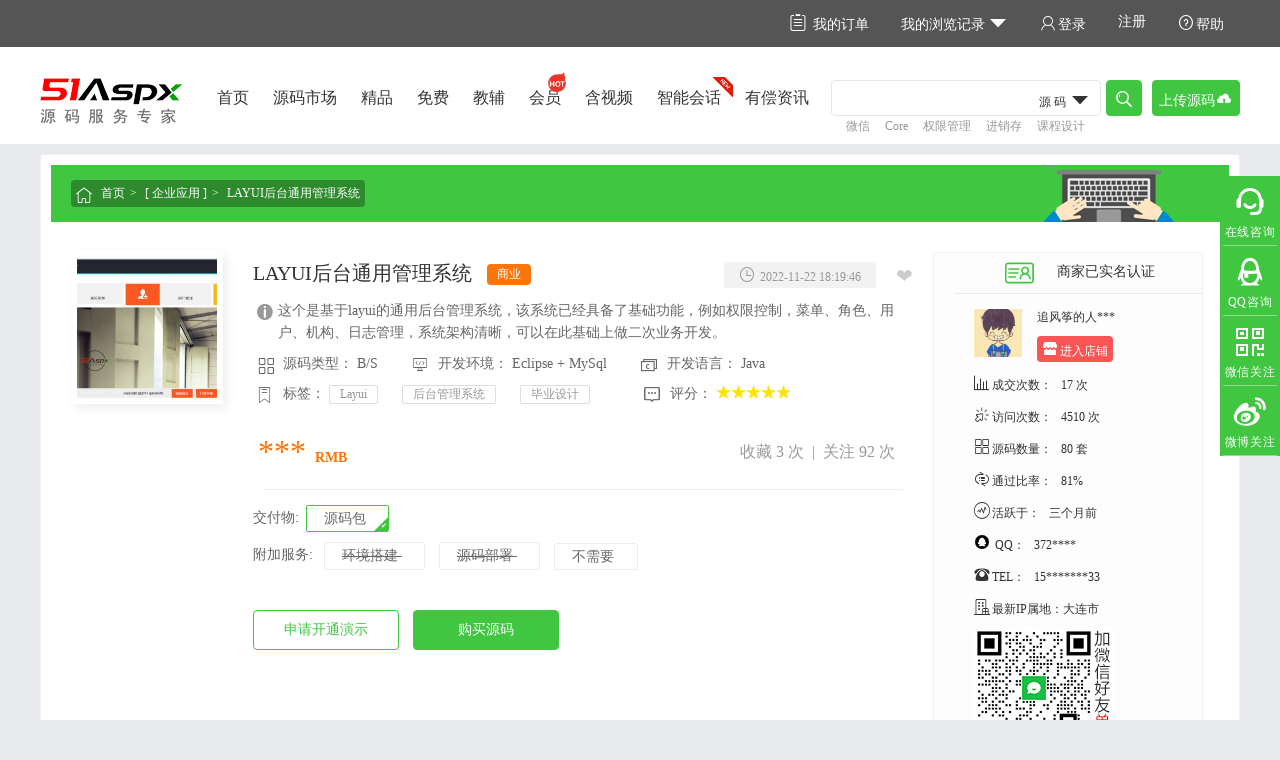

--- FILE ---
content_type: text/html; charset=utf-8
request_url: https://www.51aspx.com/code/GeneralBackgroundManagement
body_size: 20300
content:
<!DOCTYPE html>
<html>
<head>
    <meta charset="utf-8" />
    <meta name="viewport" content="width=device-width">
    <title>LAYUI后台通用管理系统,企业应用|课程设计|商务办公,Asp.net源码 - .NET源码筛选 51Aspx.com</title>
    <meta name="keywords" content="LAYUI后台通用管理系统,Layui,后台管理系统,毕业设计,企业应用|课程设计|商务办公" />
    <meta name="description" content="一、源码介绍这个管理系统代码清晰，架构清晰，很容易扩展。前端是layui框架，只依赖于jQuery，可单独部署。后台是spring&#x2B;springmvc&#x2B;mybatis，提供类似于restful风格的调用。数据库有oracle和mysql两个版本，很容易切换。二、功能介绍权限管理登录操作角色管理菜单管理机构管理功能可工具需要扩曾，基础增删改查已经写好。三、注意事项这里仅对前后的分离下的前端部署作一个说明：1、修改layuicms/config/config.js，修改生产和测试环境的api请求地址和前端资源请求地址。2、将layuicms包部署至nginx服务器上，并配置访问连接，避免发生跨域问题。注意：如果是本地测试，或者不采用前后端分离的部署方式（前端工程放在webapp下面），那么api请求地址和前端资源请求地址这两个地址是一样的。启动应用后直接访问http://xxx.xxx.xxx.xxx:xxxx/manager/layuicms/login.html即可。layuicms在webapp目录下，因此这种方式类似于传统jspweb页面开发模式。" />
    <meta http-equiv="X-UA-Compatible" content="IE=9; IE=8; IE=7; IE=EDGE">
    
    <!-- 插入网页元数据 -->
    

    <link href="/Content/Images/favicon.ico" rel="shortcut icon" type="image/x-icon" />
    <link href="/Content/Images/favicon.ico" rel="icon" type="image/x-icon" />
    <link href="/Content/Images/ios_57x57.png" rel="apple-touch-icon" />
    <link href="/Content/bootstrap.css" rel="stylesheet" />
    <link href="/Content/style/common5.css" rel="stylesheet" />
    
    <!-- 引入样式 -->
    
    <link href="/Content/codetree.css" rel="stylesheet" />
    <link href="/Content/style/codedetail.css" rel="stylesheet" />
<link href="/Content/jquery.toast.min.css" rel="stylesheet" />



    <!-- Google Tag Manager -->
    <script>(function(w,d,s,l,i){w[l]=w[l]||[];w[l].push({'gtm.start':
    new Date().getTime(),event:'gtm.js'});var f=d.getElementsByTagName(s)[0],
    j=d.createElement(s),dl=l!='dataLayer'?'&l='+l:'';j.async=true;j.src=
    'https://www.googletagmanager.com/gtm.js?id='+i+dl;f.parentNode.insertBefore(j,f);
    })(window,document,'script','dataLayer','GTM-T3FMJDR');</script>
    <!-- End Google Tag Manager -->
</head>
<body style="overflow-x:hidden">
    
<!-- 引入头部（网站内部所有页面采用公共的头部，不用的需直接引模板页） -->

<header>
    <nav class="nav_top">
        <div class="container clearfix">
            <div class="fr">
                <ul class="clearfix nav_top_item">
                    <li>
                        <a id="myOrder_btn" href="javascript:void(0);" data-href="/my/account/buycodelogs"><i class="iconfont margin_r_5">&#xe605;</i>我的订单</a>
                    </li>
                    <li class="position_re my_browse">
                        <a href="javascript:void(0);">我的浏览记录<i class="iconfont margin_l_5">&#xe628;</i></a>
                        <div class="my_browse_con">
                            <ul id="my_browse_history"></ul>
                            <button id="clearBrowseHistory_btn">清除浏览记录</button>
                        </div>
                    </li>
                    <li class="clearfix top_user_info" id="top_user_info">
                        
<style>
    li.nav-top-user-level-label{
        padding: 4px;
        border-bottom:0;
    }
    .nav-top-user-level-label img{
        width: 120px;
        height: 24px;
        border-radius: 50px;
    }
    .uesrinfo_panel_con li .iconfont {
        top: 7px;
    }
</style>

<input type="hidden" id="islogin" value="false" />
    <div class="fl">
        <a class="topLogin_btn" href="javascript:void(0);"><i class="iconfont">&#xe608;</i>登录</a>
    </div>
    <div class="fl">
        <a href="/sso/register">注册</a>
    </div>

                    </li>
                    <li>
                        <a href="/Help" target="_blank"><i class="iconfont">&#xe602;</i>帮助</a>
                    </li>
                </ul>
            </div>
        </div>
    </nav>

    <!-- 51aspx.com主导航 -->
    <nav class="nav_bar bcfff">
        <div class="container">
            <h1>
                <a href="/" class="logo">
                    <img src="/Content/imgs/logo.png" alt=".net" />
                </a>
            </h1>
            <div class="fr clearfix">
                <ul class="clearfix fl nav-header-selected">
                    <li>
                        <a data-pathvalue="1" href="/">首页</a>
                    </li>
                    <li>
                        <a data-pathvalue="2" href="/CodeList/0!0!0!0!0!0!0!0!0!-1i4">源码市场</a>
                    </li>
                    <li>
                        <a data-pathvalue="3" href="/Qualitys/0!0!0!0!0!0!0!0!0!-1i4">精品</a>
                    </li>
                    <li>
                        <a data-pathvalue="4" href="/CodeList/0!0!0!0!0!0!0!0!0!0!0!0!0i4i0">免费</a>
                    </li>
                    <li>
                        <a data-pathvalue="5" href="/CodeList/17!0!0!0!0!0!0!0!0!-1!0!0!0i4i0">教辅</a>
                    </li>
                    <li>
                        <a  class="sohot" target="_blank" data-pathvalue="6" href="/my/account/upgrade">会员</a>
                    </li>
                     <li>
                        <a target="_blank" data-pathvalue="7" href="https://www.51aspx.com/CodeList/0!0!0!0!0!0!0!0!0!-1!0!0!0!1i4i0">含视频</a>
                    </li>
                    <li>
                        <a class="sonew" target="_blank" data-pathvalue="8" href="https://chat.51aspx.com">智能会话</a>
                    </li>
                    <li>
                        <a target="_blank" data-pathvalue="7" href="/Content/VipInformation.htm">有偿资讯</a>
                    </li>
                </ul>
                    <div class="fl nav_bar_search">
                        <input type="text" id="keyword_dynamic_select" class="form-control"  style="width:270px" value='' />
                        <a href="javascript:void(0);" class="search_btn btn btn_green_small"><i class="iconfont f22">&#xe623;</i></a>
                        <div class="key_word key_word_select">
                            <span data-value="0">源码</span>
                            <i class="iconfont">&#xe628;</i>
                            <ul class="key_word_con border_box">
                                <li>
                                    <a data-value="0" href="javascript:void(0);">源码</a>
                                </li>
                                <li>
                                    <a data-value="1" href="javascript:void(0);">全站</a>
                                </li>
                            </ul>
                        </div>
                        <!-- 关键词搜索动态提示 -->
                        <div id="dialog_search_result" class="dialog_search_result">
                            <a href="javascript:void(0);" class="close_search_options">&times;</a>
                            <div id="search_code_title" class="margin_b_10">[精准搜索]</div>
                            <div id="serach_category">
                                <div id="search_category_items">
                                </div>
                            </div>
                            <div id="search_code_list">
                            </div>
                            <div id="search_code_list_summary">
                                精准定位，共 <span style="font-weight:bold;" id="search_code_list_count"></span> 套供您选择，<a id="search_category_link" href="#" class="c40c641">点击查看>></a>
                            </div>
                            <div id="search_engine_list" style="line-height:20px;">
                            </div>
                        </div>
                        <ul class="hot_search clearfix">
                            
    <li><a href="/Search/%E5%BE%AE%E4%BF%A1" target="_blank" title="微信">微信</a></li>
    <li><a href="/Search/Core" target="_blank" title="Core">Core</a></li>
    <li><a href="/Search/%E6%9D%83%E9%99%90%E7%AE%A1%E7%90%86" target="_blank" title="权限管理">权限管理</a></li>
    <li><a href="/Search/%E8%BF%9B%E9%94%80%E5%AD%98" target="_blank" title="进销存">进销存</a></li>
    <li><a href="/Search/%E8%AF%BE%E7%A8%8B%E8%AE%BE%E8%AE%A1" target="_blank" title="课程设计">课程设计</a></li>



                        </ul>
                    </div>
                    <div class="fr nav_bar_opa" title="上传源码">
                        <a href="javascript:void(0);" data-href="/publishcode" class="publishCode_btn btn btn_green_small">上传源码<i class="iconfont f16">&#xe604;</i></a>
                    </div>
                </div>
            </div>
        </nav>

        <!-- 51aspx.com主固定导航 -->
        <nav class="nav_bar small_nav_bar" id="small_nav_bar">
            <div class="header_mask"></div>
            <div class="container">
                <h2>
                    <a href="/" class="logo">
                        <img src="/Content/imgs/logo.png" alt=".net" />
                    </a>
                </h2>
                <div class="fr clearfix">
                    <ul class="clearfix fl  nav-header-selected">
                        <li>
                            <a data-pathvalue="1" data-href="" href="/">首页</a>
                        </li>
                        <li>
                            <a data-pathvalue="2" data-href="" href="/CodeList/0!0!0!0!0!0!0!0!0!-1i4">源码市场</a>
                        </li>
                        <li>
                             <a data-pathvalue="3" href="/Qualitys/0!0!0!0!0!0!0!0!0!-1i4">精品源码</a>
                        </li>
                    <li>
                        <a data-pathvalue="4" data-href="" href="/CodeList/0!0!0!0!0!0!0!0!0!0!0!0!0i4i0">免费</a>
                    </li>
                    <li>
                        <a data-pathvalue="5" href="/promotions/0!0!0!0!0!0!0!0!0!-1i4">折扣</a>

                    </li>                  
                    <li>
                        <a class="sohot" target="_blank" data-pathvalue="7" href="https://chat.51aspx.com">智能会话</a>
                    </li>
                </ul>
                <div class="fl nav_bar_search" content-filter onclick="event.preventDefault();event.stopPropagation();window.global.login(&#x27;dlg&#x27;, &#x27;load&#x27;);">
                    <input type="text" id="keyword_dynamic_select_float" class="form-control" value="" />
                    <a href="javascript:void(0);" class="search_btn btn btn_green_small"><i class="iconfont f16">&#xe623;</i></a>
                    <div class="key_word key_word_select">
                        <span data-value="0">源码</span>
                        <i class="iconfont">&#xe628;</i>
                        <ul class="key_word_con border_box">
                            <li>
                                <a data-value="0" href="javascript:void(0);">源码</a>
                            </li>
                            <li>
                                <a data-value="1" href="javascript:void(0);">全站</a>
                            </li>
                        </ul>
                    </div>
                    <!-- 关键词搜索动态提示 -->
                    <div id="dialog_search_result_float" class="dialog_search_result">
                        <a href="javascript:void(0);" class="close_search_options">&times;</a>
                        <div id="search_code_title" class="margin_b_10">[精准搜索]</div>
                        <div id="serach_category">
                            <div id="search_category_items">
                            </div>
                        </div>
                        <div id="search_code_list">
                        </div>
                        <div id="search_code_list_summary">
                            精准定位，共 <span style="font-weight:bold;" id="search_code_list_count"></span> 套供您选择，<a id="search_category_link" href="#" class="c40c641">点击查看>></a>
                        </div>
                        <div id="search_engine_list" style="line-height:20px;">
                        </div>
                    </div>
                </div>
                <div class="fl" id="top_user_info_float">
                        <div class="message_box fl">
        <a class="topLogin_btn" href="javascript:void(0);" title="登录查看信息">
            <i class="iconfont">&#xe661;</i>          
        </a>
    </div>
    <div class="fl uesrinfo_panel">
        <a href="javascript:void(0);" title="登录查看个人中心" class="topLogin_btn"><span class="unlogin_avatar"><i class="iconfont f18">&#xe608;</i></span></a>
    </div>

                </div>
                <div class="fr nav_bar_opa" title="上传源码">
                    <a href="javascript:void(0);" data-href="/publishcode" class="publishCode_btn"><i class="iconfont f16">&#xe604;</i></a>
                </div>
            </div>
        </div>
    </nav>
</header>

<!-- 填充网页内容部分 -->



<input type="hidden" id="codeId" value="70819" />
<input type="hidden" id="codeTitle" value="LAYUI后台通用管理系统" />
<input type="hidden" id="codeSrc" value="202211/70819/" />
<input type="hidden" id="endtime" value="" />
<div class="container">
    <!-- 顶部展示 -->
    <div class="summarize border_box padding_10 margin_t_10">
        <div class="bg40c641 padding_15_20 clearfix">
            <div class="fl summarize_nav summarize_nav_bar">
                <i class="iconfont f12">&#xe616;</i>
                <a href="/" class="index" title="首页">首页</a>
                    <a href="/CodeList/18" title="企业应用">[&nbsp;企业应用&nbsp;]</a>
                <span title="LAYUI后台通用管理系统">LAYUI后台通用管理系统</span>
            </div>
            <div class="fr summarize_nav summarize_nav_share">
                <img src="/Content/imgs/code_summarize_nav.png" alt="一键分享" />
            </div>
        </div>
        <div class="summarize_con clearfix">
            <div class="fl">
                <div class="summarize_logo">
                    <img src="https://dimg.51aspx.com/codepics/202211/70819/title.jpg" alt="LAYUI后台通用管理系统" />
                </div>
                <div style="margin-top:24px">
                </div>
            </div>

            <div class="fl summarize_info">
                <div class="summarize_info_title margin_b_10 clearfix">
                    <h2 class="fl f20 overhidden" title="LAYUI后台通用管理系统">LAYUI后台通用管理系统</h2>
                    <ul class="fl summarize_info_version">
                                <li class="version_commercial">商业</li>
                    </ul>
                    
                        <p id="favorite_btn" class="like fr " title="点击收藏">❤</p>


                    <p class="fr summarize_info_time" title="更新时间：2022-11-22 18:19:46">
                        <i class="iconfont">&#xe637;</i>
                        <span>2022-11-22 18:19:46</span>
                    </p>

                </div>
                    <p class="summarize_info_intro" title="这个是基于layui的通用后台管理系统，该系统已经具备了基础功能，例如权限控制，菜单、角色、用户、机构、日志管理，系统架构清晰，可以在此基础上做二次业务开发。">
                        <i class="iconfont c999">&#xe619;</i>
                        这个是基于layui的通用后台管理系统，该系统已经具备了基础功能，例如权限控制，菜单、角色、用户、机构、日志管理，系统架构清晰，可以在此基础上做二次业务开发。
                    </p>
                <div class="summarize_info_parameter clearfix">
                    <ul>
                        <li>
                            <i class="iconfont f12">&#xe611;</i>
                            源码类型：
                            B/S
                        </li>
                        <li>
                            <i class="iconfont f16">&#xe614;</i>
                            开发环境：
                            Eclipse
                            +
                            MySql
                        </li>
                        <li>
                            <i class="iconfont f16">&#xe692;</i>
                            开发语言：
                            Java
                        </li>
                        <li class="summarize_info_tags" style="100%">

                            <i class="iconfont" style="left:0;top:-5px">&#xe622;</i> 标签：
                                <a href="/search/Layui" target="_blank">Layui</a>
                                <a href="/search/后台管理系统" target="_blank">后台管理系统</a>
                                <a href="/search/毕业设计" target="_blank">毕业设计</a>

                        </li>
                        <li>
                            <i class="iconfont">&#xe612;</i>评分：
                            <span class="star star_5" title="5 分"></span>
                        </li>
                    </ul>
                </div>

                <p class="summarize_info_price cfb760a">

                            <b class="cfb760a"></b><span class="cfb760a" style="font-size:32px">***</span><b class="cfb760a">
                                RMB
                            </b><b class="CodeStat fr">
                                <span>
                                    收藏 3 次&nbsp;&nbsp;|&nbsp;&nbsp;关注 92 次&nbsp;&nbsp;                            </b>
                </p>
                <hr style="margin: 10px;">
                <div class="choose-type">交付物:&ensp;<span class="serv-tag active">源码包</span></div>
                    <div class="choose-serve">
                        附加服务:&ensp;
                        <span class="serv-tag unserv" data-needType="1" title=" 作者未提供 ">
                            环境搭建&nbsp;<em class="cfb760a"></em><span class="tip tip-build">本地没有开发环境，无法运行购买的源代码，需要作者远程指导安装，并保证可以使用。时效一次，以后无义务再提供任何免费服务（请在购买后7日内申请服务，过期失效）</span>
                        </span>
                        <span class="serv-tag unserv" data-needType="2" title="作者未提供">
                            源码部署&nbsp;<em class="cfb760a"></em><span class="tip tip-deploy">本地有开发环境，需要商家帮忙部署到买家的服务器上成功运行。时效一次，以后无义务再提供任何免费服务（请在购买后7日内申请服务，过期失效）</span>
                        </span>
                        <span class="reset-tag">不需要</span>
                        <em class="tip uneedchoose">*&nbsp;请选择附加服务</em>
                    </div>
                <div class="summarize_info_opa clearfix">
                    <div class="fl btn_con">
                                <button content-filter data-href="" class="btn btn_white margin_r_10" onclick="event.preventDefault();event.stopPropagation();window.global.login(&#x27;dlg&#x27;, &#x27;load&#x27;)">申请开通演示</button>
                        <button id="download_btn" data-href='/Download/GeneralBackgroundManagement/70819' class="btn btn_green margin_r_10" title='直接购买'>购买源码</button>


                    </div>


                    <ul class="">

                    </ul>
                </div>
            </div>
            <div class="fl user_shop_info">
                <section>
                    <div class="border_box">
                        <div class="clearfix user_shop">
                            <div class="user_shop_title clearfix">
                                <svg t="1586354025036" style="vertical-align:middle" class="icon" viewBox="0 0 1417 1024" version="1.1" xmlns="http://www.w3.org/2000/svg" p-id="2221" width="40" height="40"><path d="M1053.926 141.211h-798.626c-62.983 0.064-114.023 51.105-114.087 114.082v513.408c0.064 62.983 51.105 114.023 114.083 114.087h798.632c62.983-0.064 114.024-51.105 114.087-114.082v-513.408c-0.064-62.983-51.105-114.023-114.082-114.087zM1110.965 768.702c-0.041 31.491-25.558 57.008-57.045 57.050h-798.62c-31.487-0.047-56.998-25.562-57.038-57.045v-513.405c0.040-31.491 25.558-57.008 57.045-57.049h798.62c31.487 0.047 56.998 25.562 57.039 57.045z" p-id="2222" fill="#40c641"></path><path d="M946.142 534.59c30.804-26.183 50.735-64.688 50.735-108.152 0-78.633-63.979-142.613-142.613-142.613s-142.601 63.98-142.601 142.613c0 43.464 19.961 81.969 50.766 108.152-63.939 33.32-107.813 100.123-107.813 177.071 0 15.753 12.772 28.524 28.524 28.524 15.753 0 28.524-12.772 28.524-28.524 0-78.633 63.98-142.612 142.612-142.612s142.613 63.979 142.613 142.612c0 0 0 0 0 0 0 15.753 12.772 28.524 28.524 28.524 15.753 0 28.524-12.772 28.524-28.524 0 0 0 0 0 0-0.009-76.948-43.854-143.752-107.795-177.071zM768.702 426.437c0-47.257 38.308-85.563 85.564-85.563s85.563 38.308 85.563 85.563c0 47.257-38.308 85.563-85.563 85.563-47.234-0.052-85.51-38.33-85.563-85.559zM626.087 340.863h-342.264c-15.753 0-28.524 12.772-28.524 28.524s12.772 28.524 28.524 28.524h342.264c15.753 0 28.524-12.772 28.524-28.524s-12.772-28.524-28.524-28.524zM597.563 483.476h-313.74c-15.753 0-28.524 12.772-28.524 28.524s12.772 28.524 28.524 28.524h313.74c15.753 0 28.524-12.772 28.524-28.524s-12.772-28.524-28.524-28.524zM512 626.087h-228.176c-15.753 0-28.524 12.772-28.524 28.524s12.772 28.524 28.524 28.524h228.176c15.753 0 28.524-12.772 28.524-28.524s-12.772-28.524-28.524-28.524z" p-id="2223" fill="#40c641"></path></svg>&nbsp;&nbsp;&nbsp; 商家已实名认证
                            </div>
                            <ul class="f12 padding_15_20">
                                <li class="margin_b_10">
                                    <img class="fl" width="48" src="https://dimg.51aspx.com/avatars/common/tx7_avatar_small.jpg" alt="分享者：追风筝的人***" />
                                    <div class="fl margin_l_15">
                                        <a href="/shop/1130709" title="追风筝的人***源码小店" target="_blank">
                                            <div style="width:100%">追风筝的人***</div>
                                        </a>
                                        <a href="/shop/1130709" title="追风筝的 源码小店" target="_blank">
                                            <div class="into_shop" style="margin-top:10px"><i class="iconfont f12">&#xe617;</i>进入店铺</div>
                                        </a>
                                    </div>
                                </li>
                                    <li class="margin_b_10"><i class="iconfont">&#xe673;</i>成交次数：&nbsp;&nbsp;&nbsp;17 次</li>
                                <li class="margin_b_10"><i class="iconfont">&#xe671;</i>访问次数：&nbsp;&nbsp;&nbsp;4510 次</li>
                                <li class="margin_b_10"><i class="iconfont">&#xe669;</i>源码数量：&nbsp;&nbsp;&nbsp;80 套</li>
                                <li class="margin_b_10"><i class="iconfont">&#xe66f;</i>通过比率：&nbsp;&nbsp;&nbsp;81%</li>
                                <li class="margin_b_10"><i class="iconfont">&#xe67a;</i>活跃于：&nbsp;&nbsp;&nbsp;三个月前</li>
                                    <li class="margin_b_10">
                                        <i class="iconfont">
                                            <img src="/Content/imgs/QQ.png" />
                                        </i>
                                        QQ：&nbsp;&nbsp;&nbsp;372****
                                    </li>

                                    <li class="margin_b_10"><i class="iconfont">&#xe636;</i>TEL：&nbsp;&nbsp;&nbsp;15*******33</li>
                                    <li class="margin_b_10"><i class="iconfont">&#xe66a;</i>最新IP属地：大连市</li>
                                <li class="margin_b_10">
                                    <div style="position:relative">
                                        <div class="QR_Right">
                                            <img src="/Content/imgs/qrcode_with_text.png" alt="微信扫码咨询" class="QR_Code_Contact">
                                            <img src="/Content/imgs/qrcode_250x250.png" style="width:250px;height:250px;display:none;" alt="微信扫码咨询" id="QR_Code_Contact_Large" class="QR_Code_Contact_Large">
                                        </div>
                                    </div>
                                </li>
                            </ul>

                        </div>
                    </div>
                </section>
            </div>
        </div>
    </div>
    <div class="border_box">
        <a href="http://www.51aspx.com/ApplyCopyright" target="_blank">
            <img src="/Content/imgs/details_banner.png" alt=".net" title="软件著作权" style="border-radius:4px" />
        </a>
    </div>
    <!-- 左侧 -->
    <article class="fl left_area">
        <!-- 源码详情页 布局板块 标题 -->
        <section id="border_box_title" class="border_box_title">
            <ul class="code_details_nav clearfix">
                <li class="active">
                    <a href="javascript:void(0);" data-anchor="#code_filetree"><i class="iconfont">&#xe60d;</i>源码目录结构图</a>
                </li>
                <li>
                    <a href="javascript:void(0);" data-anchor="#code_details_parameter"><i class="iconfont">&#xe624;</i>源码介绍</a>
                </li>

                <li>
                        <a href="javascript:void(0);" data-anchor="#code_buy_record"><i class="iconfont">&#xe625;</i>下单记录(0)</a>
                </li>

                <li>
                    <a href="javascript:void(0);" data-anchor="#code_thread"><i class="iconfont">&#xe612;</i>源码讨论(0)</a>
                </li>
            </ul>
        </section>

        <!-- 源码目录结构图 -->
        <section class="border_box" id="code_filetree">
            <div>
                <div class="left_area_con clearfix">
                    <div class="fl code_treeview treeview" id="code_treeview" content-filter onclick="event.preventDefault();event.stopPropagation();window.global.login(&#x27;dlg&#x27;, &#x27;load&#x27;);">
                        <ul id='code_tree' class='filetree'>
<li class='expandable'><div class='hitarea expandable-hitarea'></div><span class='folder'>build</span>
<ul style='display: none;'>
<li class='expandable'><div class='hitarea expandable-hitarea'></div><span class='folder'>css</span>
<ul style='display: none;'>
<li class='expandable'><div class='hitarea expandable-hitarea'></div><span class='folder'>themes</span>
<ul style='display: none;'>
<li><span class="codefile_css"><a href="https://git.51aspx.com/projects/GeneralBackgroundManagement/src/branch/master/build/css/themes/blue.1.css" target="_blank">blue.1.css</a>[3KB]</span></li>
<li><span class="codefile_css"><a href="https://git.51aspx.com/projects/GeneralBackgroundManagement/src/branch/master/build/css/themes/blue.css" target="_blank">blue.css</a>[1KB]</span></li>
<li><span class="codefile_css"><a href="https://git.51aspx.com/projects/GeneralBackgroundManagement/src/branch/master/build/css/themes/default.css" target="_blank">default.css</a>[293B]</span></li>
<li><span class="codefile_css"><a href="https://git.51aspx.com/projects/GeneralBackgroundManagement/src/branch/master/build/css/themes/green.css" target="_blank">green.css</a>[3KB]</span></li>
<li><span class="codefile_css"><a href="https://git.51aspx.com/projects/GeneralBackgroundManagement/src/branch/master/build/css/themes/light.css" target="_blank">light.css</a>[1KB]</span></li>
<li><span class="codefile_css"><a href="https://git.51aspx.com/projects/GeneralBackgroundManagement/src/branch/master/build/css/themes/orange.css" target="_blank">orange.css</a>[3KB]</span></li>
<li><span class="codefile_css"><a href="https://git.51aspx.com/projects/GeneralBackgroundManagement/src/branch/master/build/css/themes/pink.css" target="_blank">pink.css</a>[3KB]</span></li>
<li class="last"><span class="codefile_css"><a href="https://git.51aspx.com/projects/GeneralBackgroundManagement/src/branch/master/build/css/themes/red.css" target="_blank">red.css</a>[3KB]</span></li>
</ul>
</li>
<li><span class="codefile_css"><a href="https://git.51aspx.com/projects/GeneralBackgroundManagement/src/branch/master/build/css/app.css" target="_blank">app.css</a>[4KB]</span></li>
<li><span class="codefile_css"><a href="https://git.51aspx.com/projects/GeneralBackgroundManagement/src/branch/master/build/css/doc.css" target="_blank">doc.css</a>[312B]</span></li>
<li><span class="codefile_css"><a href="https://git.51aspx.com/projects/GeneralBackgroundManagement/src/branch/master/build/css/message.css" target="_blank">message.css</a>[871B]</span></li>
<li class="last"><span class="codefile_css"><a href="https://git.51aspx.com/projects/GeneralBackgroundManagement/src/branch/master/build/css/nprogress.css" target="_blank">nprogress.css</a>[1KB]</span></li>
</ul>
</li>
<li class='expandable lastExpandable'><div class='hitarea expandable-hitarea lastExpandable-hitarea'></div><span class='folder'>js</span>
<ul style='display: none;'>
<li><span class="codefile_js"><a href="https://git.51aspx.com/projects/GeneralBackgroundManagement/src/branch/master/build/js/ajaxmod.js" target="_blank">ajaxmod.js</a>[4KB]</span></li>
<li><span class="codefile_js"><a href="https://git.51aspx.com/projects/GeneralBackgroundManagement/src/branch/master/build/js/app.js" target="_blank">app.js</a>[7KB]</span></li>
<li><span class="codefile_js"><a href="https://git.51aspx.com/projects/GeneralBackgroundManagement/src/branch/master/build/js/loader.js" target="_blank">loader.js</a>[480B]</span></li>
<li><span class="codefile_js"><a href="https://git.51aspx.com/projects/GeneralBackgroundManagement/src/branch/master/build/js/message.js" target="_blank">message.js</a>[1KB]</span></li>
<li><span class="codefile_js"><a href="https://git.51aspx.com/projects/GeneralBackgroundManagement/src/branch/master/build/js/navbar.js" target="_blank">navbar.js</a>[3KB]</span></li>
<li><span class="codefile_js"><a href="https://git.51aspx.com/projects/GeneralBackgroundManagement/src/branch/master/build/js/nprogress.js" target="_blank">nprogress.js</a>[5KB]</span></li>
<li><span class="codefile_js"><a href="https://git.51aspx.com/projects/GeneralBackgroundManagement/src/branch/master/build/js/onelevel.js" target="_blank">onelevel.js</a>[2KB]</span></li>
<li><span class="codefile_js"><a href="https://git.51aspx.com/projects/GeneralBackgroundManagement/src/branch/master/build/js/pjax.js" target="_blank">pjax.js</a>[8KB]</span></li>
<li><span class="codefile_js"><a href="https://git.51aspx.com/projects/GeneralBackgroundManagement/src/branch/master/build/js/routermod.js" target="_blank">routermod.js</a>[2KB]</span></li>
<li><span class="codefile_js"><a href="https://git.51aspx.com/projects/GeneralBackgroundManagement/src/branch/master/build/js/tab.js" target="_blank">tab.js</a>[11KB]</span></li>
<li class="last"><span class="codefile_js"><a href="https://git.51aspx.com/projects/GeneralBackgroundManagement/src/branch/master/build/js/verifymod.js" target="_blank">verifymod.js</a>[949B]</span></li>
</ul>
</li>
</ul>
</li>
<li class='expandable'><div class='hitarea expandable-hitarea'></div><span class='folder'>components</span>
<ul style='display: none;'>
<li class='expandable lastExpandable'><div class='hitarea expandable-hitarea lastExpandable-hitarea'></div><span class='folder'>table</span>
<ul style='display: none;'>
<li><span class="codefile_html"><a href="https://git.51aspx.com/projects/GeneralBackgroundManagement/src/branch/master/components/table/table.html" target="_blank">table.html</a>[4KB]</span></li>
<li class="last"><span class="codefile_js"><a href="https://git.51aspx.com/projects/GeneralBackgroundManagement/src/branch/master/components/table/table.js" target="_blank">table.js</a>[3KB]</span></li>
</ul>
</li>
</ul>
</li>
<li class='expandable'><div class='hitarea expandable-hitarea'></div><span class='folder'>datas</span>
<ul style='display: none;'>
<li><span class="codefile_json"><a href="https://git.51aspx.com/projects/GeneralBackgroundManagement/src/branch/master/datas/companylist.json" target="_blank">companylist.json</a>[726B]</span></li>
<li><span class="codefile_json"><a href="https://git.51aspx.com/projects/GeneralBackgroundManagement/src/branch/master/datas/login.json" target="_blank">login.json</a>[222B]</span></li>
<li><span class="codefile_json"><a href="https://git.51aspx.com/projects/GeneralBackgroundManagement/src/branch/master/datas/menulist.json" target="_blank">menulist.json</a>[1KB]</span></li>
<li><span class="codefile_json"><a href="https://git.51aspx.com/projects/GeneralBackgroundManagement/src/branch/master/datas/menulist2.json" target="_blank">menulist2.json</a>[551B]</span></li>
<li class="last"><span class="codefile_json"><a href="https://git.51aspx.com/projects/GeneralBackgroundManagement/src/branch/master/datas/staticdata.json" target="_blank">staticdata.json</a>[874B]</span></li>
</ul>
</li>
<li class='expandable'><div class='hitarea expandable-hitarea'></div><span class='folder'>module</span>
<ul style='display: none;'>
<li class='expandable'><div class='hitarea expandable-hitarea'></div><span class='folder'>account</span>
<ul style='display: none;'>
<li><span class="codefile_html"><a href="https://git.51aspx.com/projects/GeneralBackgroundManagement/src/branch/master/module/account/account.html" target="_blank">account.html</a>[11KB]</span></li>
<li class="last"><span class="codefile_html"><a href="https://git.51aspx.com/projects/GeneralBackgroundManagement/src/branch/master/module/account/role.html" target="_blank">role.html</a>[5KB]</span></li>
</ul>
</li>
<li class='expandable'><div class='hitarea expandable-hitarea'></div><span class='folder'>count</span>
<ul style='display: none;'>
<li class="last"><span class="codefile_html"><a href="https://git.51aspx.com/projects/GeneralBackgroundManagement/src/branch/master/module/count/robotusecount.html" target="_blank">robotusecount.html</a>[714B]</span></li>
</ul>
</li>
<li class='expandable'><div class='hitarea expandable-hitarea'></div><span class='folder'>drugstore</span>
<ul style='display: none;'>
<li><span class="codefile_html"><a href="https://git.51aspx.com/projects/GeneralBackgroundManagement/src/branch/master/module/drugstore/companylist.html" target="_blank">companylist.html</a>[7KB]</span></li>
<li class="last"><span class="codefile_html"><a href="https://git.51aspx.com/projects/GeneralBackgroundManagement/src/branch/master/module/drugstore/form.html" target="_blank">form.html</a>[3KB]</span></li>
</ul>
</li>
<li class='expandable'><div class='hitarea expandable-hitarea'></div><span class='folder'>finance</span>
<ul style='display: none;'>
<li class="last"><span class="codefile_html"><a href="https://git.51aspx.com/projects/GeneralBackgroundManagement/src/branch/master/module/finance/tradedetail.html" target="_blank">tradedetail.html</a>[613B]</span></li>
</ul>
</li>
<li class='expandable'><div class='hitarea expandable-hitarea'></div><span class='folder'>member</span>
<ul style='display: none;'>
<li class="last"><span class="codefile_html"><a href="https://git.51aspx.com/projects/GeneralBackgroundManagement/src/branch/master/module/member/memberlist.html" target="_blank">memberlist.html</a>[7KB]</span></li>
</ul>
</li>
<li class='expandable lastExpandable'><div class='hitarea expandable-hitarea lastExpandable-hitarea'></div><span class='folder'>other</span>
<ul style='display: none;'>
<li class="last"><span class="codefile_html"><a href="https://git.51aspx.com/projects/GeneralBackgroundManagement/src/branch/master/module/other/resetpassword.html" target="_blank">resetpassword.html</a>[2KB]</span></li>
</ul>
</li>
</ul>
</li>
<li class='expandable'><div class='hitarea expandable-hitarea'></div><span class='folder'>plugins</span>
<ul style='display: none;'>
<li class='expandable'><div class='hitarea expandable-hitarea'></div><span class='folder'>font-awesome-4.7.0</span>
<ul style='display: none;'>
<li class='expandable'><div class='hitarea expandable-hitarea'></div><span class='folder'>css</span>
<ul style='display: none;'>
<li><span class="codefile_css"><a href="https://git.51aspx.com/projects/GeneralBackgroundManagement/src/branch/master/plugins/font-awesome-4.7.0/css/font-awesome.css" target="_blank">font-awesome.css</a>[36KB]</span></li>
<li class="last"><span class="codefile_css"><a href="https://git.51aspx.com/projects/GeneralBackgroundManagement/src/branch/master/plugins/font-awesome-4.7.0/css/font-awesome.min.css" target="_blank">font-awesome.min.css</a>[30KB]</span></li>
</ul>
</li>
<li class='expandable'><div class='hitarea expandable-hitarea'></div><span class='folder'>fonts</span>
<ul style='display: none;'>
<li><span class="codefile_defalt codefile_eot">fontawesome-webfont.eot[161KB]</span></li>
<li><span class="codefile_defalt codefile_svg">fontawesome-webfont.svg[433KB]</span></li>
<li><span class="codefile_defalt codefile_ttf">fontawesome-webfont.ttf[161KB]</span></li>
<li><span class="codefile_defalt codefile_woff">fontawesome-webfont.woff[95KB]</span></li>
<li><span class="codefile_defalt codefile_woff2">fontawesome-webfont.woff2[75KB]</span></li>
<li class="last"><span class="codefile_defalt codefile_otf">FontAwesome.otf[131KB]</span></li>
</ul>
</li>
<li class='expandable'><div class='hitarea expandable-hitarea'></div><span class='folder'>less</span>
<ul style='display: none;'>
<li><span class="codefile_defalt codefile_less">animated.less[713B]</span></li>
<li><span class="codefile_defalt codefile_less">bordered-pulled.less[585B]</span></li>
<li><span class="codefile_defalt codefile_less">core.less[452B]</span></li>
<li><span class="codefile_defalt codefile_less">fixed-width.less[119B]</span></li>
<li><span class="codefile_defalt codefile_less">font-awesome.less[495B]</span></li>
<li><span class="codefile_defalt codefile_less">icons.less[48KB]</span></li>
<li><span class="codefile_defalt codefile_less">larger.less[370B]</span></li>
<li><span class="codefile_defalt codefile_less">list.less[377B]</span></li>
<li><span class="codefile_defalt codefile_less">mixins.less[1KB]</span></li>
<li><span class="codefile_defalt codefile_less">path.less[771B]</span></li>
<li><span class="codefile_defalt codefile_less">rotated-flipped.less[622B]</span></li>
<li><span class="codefile_defalt codefile_less">screen-reader.less[118B]</span></li>
<li><span class="codefile_defalt codefile_less">stacked.less[476B]</span></li>
<li class="last"><span class="codefile_defalt codefile_less">variables.less[22KB]</span></li>
</ul>
</li>
<li class='expandable'><div class='hitarea expandable-hitarea'></div><span class='folder'>scss</span>
<ul style='display: none;'>
<li><span class="codefile_defalt codefile_scss">font-awesome.scss[430B]</span></li>
<li><span class="codefile_defalt codefile_scss">_animated.scss[715B]</span></li>
<li><span class="codefile_defalt codefile_scss">_bordered-pulled.scss[592B]</span></li>
<li><span class="codefile_defalt codefile_scss">_core.scss[459B]</span></li>
<li><span class="codefile_defalt codefile_scss">_fixed-width.scss[120B]</span></li>
<li><span class="codefile_defalt codefile_scss">_icons.scss[49KB]</span></li>
<li><span class="codefile_defalt codefile_scss">_larger.scss[375B]</span></li>
<li><span class="codefile_defalt codefile_scss">_list.scss[378B]</span></li>
<li><span class="codefile_defalt codefile_scss">_mixins.scss[1KB]</span></li>
<li><span class="codefile_defalt codefile_scss">_path.scss[783B]</span></li>
<li><span class="codefile_defalt codefile_scss">_rotated-flipped.scss[672B]</span></li>
<li><span class="codefile_defalt codefile_scss">_screen-reader.scss[134B]</span></li>
<li><span class="codefile_defalt codefile_scss">_stacked.scss[482B]</span></li>
<li class="last"><span class="codefile_defalt codefile_scss">_variables.scss[22KB]</span></li>
</ul>
</li>
<li class="last"><span class="codefile_txt"><a href="https://git.51aspx.com/projects/GeneralBackgroundManagement/src/branch/master/plugins/font-awesome-4.7.0/HELP-US-OUT.txt" target="_blank">HELP-US-OUT.txt</a>[323B]</span></li>
</ul>
</li>
<li class='expandable'><div class='hitarea expandable-hitarea'></div><span class='folder'>layui</span>
<ul style='display: none;'>
<li class='expandable'><div class='hitarea expandable-hitarea'></div><span class='folder'>css</span>
<ul style='display: none;'>
<li class='expandable'><div class='hitarea expandable-hitarea'></div><span class='folder'>modules</span>
<ul style='display: none;'>
<li class='expandable'><div class='hitarea expandable-hitarea'></div><span class='folder'>laydate</span>
<ul style='display: none;'>
<li class='expandable lastExpandable'><div class='hitarea expandable-hitarea lastExpandable-hitarea'></div><span class='folder'>default</span>
<ul style='display: none;'>
<li class="last"><span class="codefile_css"><a href="https://git.51aspx.com/projects/GeneralBackgroundManagement/src/branch/master/plugins/layui/css/modules/laydate/default/laydate.css" target="_blank">laydate.css</a>[7KB]</span></li>
</ul>
</li>
</ul>
</li>
<li class='expandable'><div class='hitarea expandable-hitarea'></div><span class='folder'>layer</span>
<ul style='display: none;'>
<li class='expandable lastExpandable'><div class='hitarea expandable-hitarea lastExpandable-hitarea'></div><span class='folder'>default</span>
<ul style='display: none;'>
<li><span class="codefile_css"><a href="https://git.51aspx.com/projects/GeneralBackgroundManagement/src/branch/master/plugins/layui/css/modules/layer/default/layer.css" target="_blank">layer.css</a>[14KB]</span></li>
<li><span class="codefile_defalt codefile_png">icon-ext.png[5KB]</span></li>
<li><span class="codefile_defalt codefile_png">icon.png[11KB]</span></li>
<li><span class="codefile_defalt codefile_gif">loading-0.gif[5KB]</span></li>
<li><span class="codefile_defalt codefile_gif">loading-1.gif[701B]</span></li>
<li class="last"><span class="codefile_defalt codefile_gif">loading-2.gif[1KB]</span></li>
</ul>
</li>
</ul>
</li>
<li class="last"><span class="codefile_css"><a href="https://git.51aspx.com/projects/GeneralBackgroundManagement/src/branch/master/plugins/layui/css/modules/code.css" target="_blank">code.css</a>[1KB]</span></li>
</ul>
</li>
<li><span class="codefile_css"><a href="https://git.51aspx.com/projects/GeneralBackgroundManagement/src/branch/master/plugins/layui/css/layui.css" target="_blank">layui.css</a>[59KB]</span></li>
<li class="last"><span class="codefile_css"><a href="https://git.51aspx.com/projects/GeneralBackgroundManagement/src/branch/master/plugins/layui/css/layui.mobile.css" target="_blank">layui.mobile.css</a>[9KB]</span></li>
</ul>
</li>
<li class='expandable'><div class='hitarea expandable-hitarea'></div><span class='folder'>font</span>
<ul style='display: none;'>
<li><span class="codefile_defalt codefile_eot">iconfont.eot[38KB]</span></li>
<li><span class="codefile_defalt codefile_svg">iconfont.svg[267KB]</span></li>
<li><span class="codefile_defalt codefile_ttf">iconfont.ttf[38KB]</span></li>
<li class="last"><span class="codefile_defalt codefile_woff">iconfont.woff[25KB]</span></li>
</ul>
</li>
<li class='expandable'><div class='hitarea expandable-hitarea'></div><span class='folder'>images</span>
<ul style='display: none;'>
<li class='expandable lastExpandable'><div class='hitarea expandable-hitarea lastExpandable-hitarea'></div><span class='folder'>face</span>
<ul style='display: none;'>
<li><span class="codefile_defalt codefile_gif">0.gif[2KB]</span></li>
<li><span class="codefile_defalt codefile_gif">1.gif[5KB]</span></li>
<li><span class="codefile_defalt codefile_gif">10.gif[2KB]</span></li>
<li><span class="codefile_defalt codefile_gif">11.gif[4KB]</span></li>
<li><span class="codefile_defalt codefile_gif">12.gif[3KB]</span></li>
<li><span class="codefile_defalt codefile_gif">13.gif[7KB]</span></li>
<li><span class="codefile_defalt codefile_gif">14.gif[2KB]</span></li>
<li><span class="codefile_defalt codefile_gif">15.gif[1KB]</span></li>
<li><span class="codefile_defalt codefile_gif">16.gif[6KB]</span></li>
<li><span class="codefile_defalt codefile_gif">17.gif[4KB]</span></li>
<li><span class="codefile_defalt codefile_gif">18.gif[2KB]</span></li>
<li><span class="codefile_defalt codefile_gif">19.gif[2KB]</span></li>
<li><span class="codefile_defalt codefile_gif">2.gif[3KB]</span></li>
<li><span class="codefile_defalt codefile_gif">20.gif[5KB]</span></li>
<li><span class="codefile_defalt codefile_gif">21.gif[5KB]</span></li>
<li><span class="codefile_defalt codefile_gif">22.gif[9KB]</span></li>
<li><span class="codefile_defalt codefile_gif">23.gif[3KB]</span></li>
<li><span class="codefile_defalt codefile_gif">24.gif[7KB]</span></li>
<li><span class="codefile_defalt codefile_gif">25.gif[3KB]</span></li>
<li><span class="codefile_defalt codefile_gif">26.gif[3KB]</span></li>
<li><span class="codefile_defalt codefile_gif">27.gif[4KB]</span></li>
<li><span class="codefile_defalt codefile_gif">28.gif[2KB]</span></li>
<li><span class="codefile_defalt codefile_gif">29.gif[4KB]</span></li>
<li><span class="codefile_defalt codefile_gif">3.gif[3KB]</span></li>
<li><span class="codefile_defalt codefile_gif">30.gif[2KB]</span></li>
<li><span class="codefile_defalt codefile_gif">31.gif[1KB]</span></li>
<li><span class="codefile_defalt codefile_gif">32.gif[3KB]</span></li>
<li><span class="codefile_defalt codefile_gif">33.gif[2KB]</span></li>
<li><span class="codefile_defalt codefile_gif">34.gif[3KB]</span></li>
<li><span class="codefile_defalt codefile_gif">35.gif[1KB]</span></li>
<li><span class="codefile_defalt codefile_gif">36.gif[2KB]</span></li>
<li><span class="codefile_defalt codefile_gif">37.gif[1KB]</span></li>
<li><span class="codefile_defalt codefile_gif">38.gif[3KB]</span></li>
<li><span class="codefile_defalt codefile_gif">39.gif[6KB]</span></li>
<li><span class="codefile_defalt codefile_gif">4.gif[5KB]</span></li>
<li><span class="codefile_defalt codefile_gif">40.gif[3KB]</span></li>
<li><span class="codefile_defalt codefile_gif">41.gif[3KB]</span></li>
<li><span class="codefile_defalt codefile_gif">42.gif[5KB]</span></li>
<li><span class="codefile_defalt codefile_gif">43.gif[2KB]</span></li>
<li><span class="codefile_defalt codefile_gif">44.gif[4KB]</span></li>
<li><span class="codefile_defalt codefile_gif">45.gif[3KB]</span></li>
<li><span class="codefile_defalt codefile_gif">46.gif[2KB]</span></li>
<li><span class="codefile_defalt codefile_gif">47.gif[2KB]</span></li>
<li><span class="codefile_defalt codefile_gif">48.gif[2KB]</span></li>
<li><span class="codefile_defalt codefile_gif">49.gif[2KB]</span></li>
<li><span class="codefile_defalt codefile_gif">5.gif[4KB]</span></li>
<li><span class="codefile_defalt codefile_gif">50.gif[5KB]</span></li>
<li><span class="codefile_defalt codefile_gif">51.gif[2KB]</span></li>
<li><span class="codefile_defalt codefile_gif">52.gif[777B]</span></li>
<li><span class="codefile_defalt codefile_gif">53.gif[2KB]</span></li>
<li><span class="codefile_defalt codefile_gif">54.gif[2KB]</span></li>
<li><span class="codefile_defalt codefile_gif">55.gif[1KB]</span></li>
<li><span class="codefile_defalt codefile_gif">56.gif[1KB]</span></li>
<li><span class="codefile_defalt codefile_gif">57.gif[2KB]</span></li>
<li><span class="codefile_defalt codefile_gif">58.gif[2KB]</span></li>
<li><span class="codefile_defalt codefile_gif">59.gif[10KB]</span></li>
<li><span class="codefile_defalt codefile_gif">6.gif[2KB]</span></li>
<li><span class="codefile_defalt codefile_gif">60.gif[3KB]</span></li>
<li><span class="codefile_defalt codefile_gif">61.gif[2KB]</span></li>
<li><span class="codefile_defalt codefile_gif">62.gif[1KB]</span></li>
<li><span class="codefile_defalt codefile_gif">63.gif[5KB]</span></li>
<li><span class="codefile_defalt codefile_gif">64.gif[6KB]</span></li>
<li><span class="codefile_defalt codefile_gif">65.gif[3KB]</span></li>
<li><span class="codefile_defalt codefile_gif">66.gif[2KB]</span></li>
<li><span class="codefile_defalt codefile_gif">67.gif[2KB]</span></li>
<li><span class="codefile_defalt codefile_gif">68.gif[1KB]</span></li>
<li><span class="codefile_defalt codefile_gif">69.gif[2KB]</span></li>
<li><span class="codefile_defalt codefile_gif">7.gif[3KB]</span></li>
<li><span class="codefile_defalt codefile_gif">70.gif[4KB]</span></li>
<li><span class="codefile_defalt codefile_gif">71.gif[5KB]</span></li>
<li><span class="codefile_defalt codefile_gif">8.gif[3KB]</span></li>
<li class="last"><span class="codefile_defalt codefile_gif">9.gif[4KB]</span></li>
</ul>
</li>
</ul>
</li>
<li class='expandable'><div class='hitarea expandable-hitarea'></div><span class='folder'>lay</span>
<ul style='display: none;'>
<li class='expandable lastExpandable'><div class='hitarea expandable-hitarea lastExpandable-hitarea'></div><span class='folder'>modules</span>
<ul style='display: none;'>
<li><span class="codefile_js"><a href="https://git.51aspx.com/projects/GeneralBackgroundManagement/src/branch/master/plugins/layui/lay/modules/carousel.js" target="_blank">carousel.js</a>[3KB]</span></li>
<li><span class="codefile_js"><a href="https://git.51aspx.com/projects/GeneralBackgroundManagement/src/branch/master/plugins/layui/lay/modules/code.js" target="_blank">code.js</a>[1KB]</span></li>
<li><span class="codefile_js"><a href="https://git.51aspx.com/projects/GeneralBackgroundManagement/src/branch/master/plugins/layui/lay/modules/element.js" target="_blank">element.js</a>[7KB]</span></li>
<li><span class="codefile_js"><a href="https://git.51aspx.com/projects/GeneralBackgroundManagement/src/branch/master/plugins/layui/lay/modules/flow.js" target="_blank">flow.js</a>[1KB]</span></li>
<li><span class="codefile_js"><a href="https://git.51aspx.com/projects/GeneralBackgroundManagement/src/branch/master/plugins/layui/lay/modules/form.js" target="_blank">form.js</a>[8KB]</span></li>
<li><span class="codefile_js"><a href="https://git.51aspx.com/projects/GeneralBackgroundManagement/src/branch/master/plugins/layui/lay/modules/jquery.js" target="_blank">jquery.js</a>[95KB]</span></li>
<li><span class="codefile_js"><a href="https://git.51aspx.com/projects/GeneralBackgroundManagement/src/branch/master/plugins/layui/lay/modules/laydate.js" target="_blank">laydate.js</a>[26KB]</span></li>
<li><span class="codefile_js"><a href="https://git.51aspx.com/projects/GeneralBackgroundManagement/src/branch/master/plugins/layui/lay/modules/layedit.js" target="_blank">layedit.js</a>[12KB]</span></li>
<li><span class="codefile_js"><a href="https://git.51aspx.com/projects/GeneralBackgroundManagement/src/branch/master/plugins/layui/lay/modules/layer.js" target="_blank">layer.js</a>[21KB]</span></li>
<li><span class="codefile_js"><a href="https://git.51aspx.com/projects/GeneralBackgroundManagement/src/branch/master/plugins/layui/lay/modules/laypage.js" target="_blank">laypage.js</a>[4KB]</span></li>
<li><span class="codefile_js"><a href="https://git.51aspx.com/projects/GeneralBackgroundManagement/src/branch/master/plugins/layui/lay/modules/laytpl.js" target="_blank">laytpl.js</a>[1KB]</span></li>
<li><span class="codefile_js"><a href="https://git.51aspx.com/projects/GeneralBackgroundManagement/src/branch/master/plugins/layui/lay/modules/mobile.js" target="_blank">mobile.js</a>[33KB]</span></li>
<li><span class="codefile_js"><a href="https://git.51aspx.com/projects/GeneralBackgroundManagement/src/branch/master/plugins/layui/lay/modules/rate.js" target="_blank">rate.js</a>[2KB]</span></li>
<li><span class="codefile_js"><a href="https://git.51aspx.com/projects/GeneralBackgroundManagement/src/branch/master/plugins/layui/lay/modules/table.js" target="_blank">table.js</a>[20KB]</span></li>
<li><span class="codefile_js"><a href="https://git.51aspx.com/projects/GeneralBackgroundManagement/src/branch/master/plugins/layui/lay/modules/tree.js" target="_blank">tree.js</a>[2KB]</span></li>
<li><span class="codefile_js"><a href="https://git.51aspx.com/projects/GeneralBackgroundManagement/src/branch/master/plugins/layui/lay/modules/upload.js" target="_blank">upload.js</a>[6KB]</span></li>
<li class="last"><span class="codefile_js"><a href="https://git.51aspx.com/projects/GeneralBackgroundManagement/src/branch/master/plugins/layui/lay/modules/util.js" target="_blank">util.js</a>[2KB]</span></li>
</ul>
</li>
</ul>
</li>
<li><span class="codefile_js"><a href="https://git.51aspx.com/projects/GeneralBackgroundManagement/src/branch/master/plugins/layui/layui.all.js" target="_blank">layui.all.js</a>[222KB]</span></li>
<li class="last"><span class="codefile_js"><a href="https://git.51aspx.com/projects/GeneralBackgroundManagement/src/branch/master/plugins/layui/layui.js" target="_blank">layui.js</a>[6KB]</span></li>
</ul>
</li>
<li><span class="codefile_js"><a href="https://git.51aspx.com/projects/GeneralBackgroundManagement/src/branch/master/plugins/echarts.js" target="_blank">echarts.js</a>[2.09MB]</span></li>
<li><span class="codefile_js"><a href="https://git.51aspx.com/projects/GeneralBackgroundManagement/src/branch/master/plugins/jquery-2.1.0.js" target="_blank">jquery-2.1.0.js</a>[239KB]</span></li>
<li><span class="codefile_js"><a href="https://git.51aspx.com/projects/GeneralBackgroundManagement/src/branch/master/plugins/jquery.qrcode.min.js" target="_blank">jquery.qrcode.min.js</a>[13KB]</span></li>
<li><span class="codefile_js"><a href="https://git.51aspx.com/projects/GeneralBackgroundManagement/src/branch/master/plugins/router.js" target="_blank">router.js</a>[2KB]</span></li>
<li class="last"><span class="codefile_js"><a href="https://git.51aspx.com/projects/GeneralBackgroundManagement/src/branch/master/plugins/vue.min.js" target="_blank">vue.min.js</a>[74KB]</span></li>
</ul>
</li>
<li class='expandable'><div class='hitarea expandable-hitarea'></div><span class='folder'>resources</span>
<ul style='display: none;'>
<li class='expandable lastExpandable'><div class='hitarea expandable-hitarea lastExpandable-hitarea'></div><span class='folder'>images</span>
<ul style='display: none;'>
<li><span class="codefile_defalt codefile_jpg">admin.jpg[77KB]</span></li>
<li class="last"><span class="codefile_defalt codefile_jpg">backgrounds.jpg[101KB]</span></li>
</ul>
</li>
</ul>
</li>
<li class='expandable'><div class='hitarea expandable-hitarea'></div><span class='folder'>showimg</span>
<ul style='display: none;'>
<li><span class="codefile_defalt codefile_png">account.png[320KB]</span></li>
<li><span class="codefile_defalt codefile_png">changecolor.png[294KB]</span></li>
<li><span class="codefile_defalt codefile_png">companylist.png[302KB]</span></li>
<li><span class="codefile_defalt codefile_png">info.png[319KB]</span></li>
<li><span class="codefile_defalt codefile_png">lock.png[336KB]</span></li>
<li><span class="codefile_defalt codefile_png">login.png[3.29MB]</span></li>
<li><span class="codefile_defalt codefile_png">menulist.png[329KB]</span></li>
<li><span class="codefile_defalt codefile_png">resetpassword.png[333KB]</span></li>
<li class="last"><span class="codefile_defalt codefile_png">robotstore.png[299KB]</span></li>
</ul>
</li>
<li><span class="codefile_txt"><a href="https://git.51aspx.com/projects/GeneralBackgroundManagement/src/branch/master/51Aspx源码必读.txt" target="_blank">51Aspx源码必读.txt</a>[1KB]</span></li>
<li><span class="codefile_css"><a href="https://git.51aspx.com/projects/GeneralBackgroundManagement/src/branch/master/common.css" target="_blank">common.css</a>[2KB]</span></li>
<li><span class="codefile_js"><a href="https://git.51aspx.com/projects/GeneralBackgroundManagement/src/branch/master/common.js" target="_blank">common.js</a>[6KB]</span></li>
<li><span class="codefile_html"><a href="https://git.51aspx.com/projects/GeneralBackgroundManagement/src/branch/master/index.html" target="_blank">index.html</a>[9KB]</span></li>
<li><span class="codefile_html"><a href="https://git.51aspx.com/projects/GeneralBackgroundManagement/src/branch/master/login.html" target="_blank">login.html</a>[6KB]</span></li>
<li><span class="codefile_html"><a href="https://git.51aspx.com/projects/GeneralBackgroundManagement/src/branch/master/main.html" target="_blank">main.html</a>[3KB]</span></li>
<li><span class="codefile_css"><a href="https://git.51aspx.com/projects/GeneralBackgroundManagement/src/branch/master/styles.css" target="_blank">styles.css</a>[5KB]</span></li>
<li><span class="codefile_defalt codefile_project">.project[1KB]</span></li>
<li><span class="codefile_defalt codefile_ico">favicon.ico[1KB]</span></li>
<li><span class="codefile_defalt codefile_jpg">from.jpg[11KB]</span></li>
<li><span class="codefile_defalt codefile">LICENSE[1KB]</span></li>
<li><span class="codefile_defalt codefile_appcache">manifest.appcache[38B]</span></li>
<li><span class="codefile_defalt codefile_md">README.md[12KB]</span></li>
<li class="last"><span class="codefile_defalt codefile_url">最新Asp.Net源码下载.url[123B]</span></li>
</ul>

                    </div>
                    <div class="fr ad">
                        <!-- 广告位招商 -->
                        <!-- 300x250, 创建于 07-12-15 -->
                        <a href="http://www.51aspx.com/ApplyCopyright" target="_blank" title="软件著作权申请"><img src="/Content/Images/copyright.gif" width="300" height="250" /></a>
                    </div>
                </div>
            </div>
        </section>

        <!-- 源码参数 -->
        <section class="border_box code_details" id="code_details_parameter">
            <div>
                <h3><i class="iconfont">&#xe624;</i>源码介绍</h3>
                <div class="left_area_con">
                    <div>
                        <h4 class="f14 position_re margin_l_15">源码参数</h4>
                        <ul class="details_parameter_con clearfix">
                            <li>
                                源码类别：【企业应用】
                            </li>
                            <li>
                                源码类型：B/S
                            </li>
                            <li>
                                适合人群：
菜鸟                            </li>
                            <li>授权类型：商业版</li>
                            <li>开发语言：Java</li>
                            <li>数据库：MySql</li>
                            <!--
                            <li>框架版本：<span>.00</span></li>
                            -->
                            <li>源码大小：<span>6.85MB</span></li>
                            <li>
                                相关网址：
                                    <a class="c40c641" href="http://www.51aspx.com/">【免费浏览】</a>
                            </li>
                            <li>
                                源码指数：
                                <span class="margin_r_5 star star_5" title="5 星"></span><a href="/Help/CodeIntegrity" target="_blank" title="说明"><i class="iconfont c999 margin_r_5">&#xe602;</i></a>
                            </li>
                            <li>
                                完整度：
                                <span class="margin_r_5 star star_5" title="5 星"></span><a href="/Help/CodeIntegrity" target="_blank" title="说明"><i class="iconfont c999 margin_r_5">&#xe602;</i></a>
                            </li>
                        </ul>
                    </div>
                    <!-- 大图轮播 -->
                    <div>
                        <div class="ban" id="demo1">
                            <div class="ban2" id="ban_pic1">
                                <!-- 轮播图 -->
                                <ul style="width: 5000px; height: 5000px; left: -4500px;">
                                        <li style="float: left;text-align:center;"><a href="javascript:void(0);"><img src=" https://dimg.51aspx.com/codepics/202211/70819/5.png" style="max-width:760px;height:360px;" alt="5.png" title="5.png" /></a></li>
                                        <li style="float: left;text-align:center;"><a href="javascript:void(0);"><img src=" https://dimg.51aspx.com/codepics/202211/70819/4.png" style="max-width:760px;height:360px;" alt="4.png" title="4.png" /></a></li>
                                        <li style="float: left;text-align:center;"><a href="javascript:void(0);"><img src=" https://dimg.51aspx.com/codepics/202211/70819/3.png" style="max-width:760px;height:360px;" alt="3.png" title="3.png" /></a></li>
                                        <li style="float: left;text-align:center;"><a href="javascript:void(0);"><img src=" https://dimg.51aspx.com/codepics/202211/70819/2.png" style="max-width:760px;height:360px;" alt="2.png" title="2.png" /></a></li>
                                        <li style="float: left;text-align:center;"><a href="javascript:void(0);"><img src=" https://dimg.51aspx.com/codepics/202211/70819/1.png" style="max-width:760px;height:360px;" alt="1.png" title="1.png" /></a></li>
                                </ul>
                            </div>
                            <div class="min_pic clearfix">
                                <div class="prev_btn1" id="prev_btn1"><img src="/Content/imgs/feel3.png" width="9" height="18" alt="" /></div>
                                <div class="num clearfix" id="ban_num1">
                                    <!-- 缩略图 -->
                                    <ul style="width: 870px; height: 820px; left: -435px;">
                                            <li class="" style="float: left;"><a href="javascript:void(0);"><img class="lazy" src="/Content/imgs/placeholder_img.png" data-original=' https://dimg.51aspx.com/codepics/202211/70819/250_230_5.png' data-src=' https://dimg.51aspx.com/codepics/202211/70819/250_230_5.png' width="78" height="78" alt="5.png" title="5.png" /></a></li>
                                            <li class="" style="float: left;"><a href="javascript:void(0);"><img class="lazy" src="/Content/imgs/placeholder_img.png" data-original=' https://dimg.51aspx.com/codepics/202211/70819/250_230_4.png' data-src=' https://dimg.51aspx.com/codepics/202211/70819/250_230_4.png' width="78" height="78" alt="4.png" title="4.png" /></a></li>
                                            <li class="" style="float: left;"><a href="javascript:void(0);"><img class="lazy" src="/Content/imgs/placeholder_img.png" data-original=' https://dimg.51aspx.com/codepics/202211/70819/250_230_3.png' data-src=' https://dimg.51aspx.com/codepics/202211/70819/250_230_3.png' width="78" height="78" alt="3.png" title="3.png" /></a></li>
                                            <li class="" style="float: left;"><a href="javascript:void(0);"><img class="lazy" src="/Content/imgs/placeholder_img.png" data-original=' https://dimg.51aspx.com/codepics/202211/70819/250_230_2.png' data-src=' https://dimg.51aspx.com/codepics/202211/70819/250_230_2.png' width="78" height="78" alt="2.png" title="2.png" /></a></li>
                                            <li class="" style="float: left;"><a href="javascript:void(0);"><img class="lazy" src="/Content/imgs/placeholder_img.png" data-original=' https://dimg.51aspx.com/codepics/202211/70819/250_230_1.png' data-src=' https://dimg.51aspx.com/codepics/202211/70819/250_230_1.png' width="78" height="78" alt="1.png" title="1.png" /></a></li>
                                    </ul>
                                </div>
                                <div class="next_btn1" id="next_btn1"><img src="/Content/imgs/feel4.png" width="9" height="18" alt="" /></div>
                            </div>
                        </div>
                        <div class="pop_up" id="demo2">
                            <div class="pop_up_xx"><img src="/Content/imgs/chacha3.png" width="40" height="40" alt="" /></div>
                            <div class="pop_up2" id="ban_pic2">
                                <div class="prev1" id="prev2">
                                    <img src="/Content/imgs/index_tab_l.png" width="28" height="51" alt="" />
                                </div>
                                <div class="next1" id="next2">
                                    <img src="/Content/imgs/index_tab_r.png" width="28" height="51" alt="" />
                                </div>
                                <!-- 点击大图 -->
                                <ul style="width: 5000px;">
                                        <li class="text-center"><a href="javascript:void(0);"><img class="lazy" src="/Content/imgs/placeholder_img.png" data-original=' https://dimg.51aspx.com/codepics/202211/70819/5.png' data-src=' https://dimg.51aspx.com/codepics/202211/70819/5.png' alt="Castle.Proxies.CodeImageQueryModelProxy" title="5.png" style="max-width:1000px;height:580px;" /></a></li>
                                        <li class="text-center"><a href="javascript:void(0);"><img class="lazy" src="/Content/imgs/placeholder_img.png" data-original=' https://dimg.51aspx.com/codepics/202211/70819/4.png' data-src=' https://dimg.51aspx.com/codepics/202211/70819/4.png' alt="Castle.Proxies.CodeImageQueryModelProxy" title="4.png" style="max-width:1000px;height:580px;" /></a></li>
                                        <li class="text-center"><a href="javascript:void(0);"><img class="lazy" src="/Content/imgs/placeholder_img.png" data-original=' https://dimg.51aspx.com/codepics/202211/70819/3.png' data-src=' https://dimg.51aspx.com/codepics/202211/70819/3.png' alt="Castle.Proxies.CodeImageQueryModelProxy" title="3.png" style="max-width:1000px;height:580px;" /></a></li>
                                        <li class="text-center"><a href="javascript:void(0);"><img class="lazy" src="/Content/imgs/placeholder_img.png" data-original=' https://dimg.51aspx.com/codepics/202211/70819/2.png' data-src=' https://dimg.51aspx.com/codepics/202211/70819/2.png' alt="Castle.Proxies.CodeImageQueryModelProxy" title="2.png" style="max-width:1000px;height:580px;" /></a></li>
                                        <li class="text-center"><a href="javascript:void(0);"><img class="lazy" src="/Content/imgs/placeholder_img.png" data-original=' https://dimg.51aspx.com/codepics/202211/70819/1.png' data-src=' https://dimg.51aspx.com/codepics/202211/70819/1.png' alt="Castle.Proxies.CodeImageQueryModelProxy" title="1.png" style="max-width:1000px;height:580px;" /></a></li>
                                </ul>
                            </div>
                        </div>
                    </div>
                    <div class="code_details_describe" id="code_details_describe">
                        <div id="code_description_all">

                            一、源码介绍<br />
<br />
这个管理系统代码清晰，架构清晰，很容易扩展。前端是layui框架，只依赖于jQuery，可单独部署。后台是spring+spring mvc+mybatis，提供类似于restful风格的调用。数据库有oracle和mysql两个版本，很容易切换。<br />
<br />
二、功能介绍<br />
<br />
权限管理<br />
<br />
登录操作<br />
<br />
角色管理<br />
<br />
菜单管理<br />
<br />
机构管理<br />
<br />
功能可工具需要扩曾，基础增删改查已经写好。<br />
<br />
三、注意事项<br />
<br />
这里仅对前后的分离下的前端部署作一个说明：<br />
<br />
1、修改layuicms/config/config.js，修改生产和测试环境的api请求地址和前端资源请求地址。&nbsp;<br />
<br />
2、将layuicms包部署至nginx服务器上，并配置访问连接，避免发生跨域问题。<br />
<br />
注意： 如果是本地测试，或者不采用前后端分离的部署方式（前端工程放在webapp下面），那么api请求地址和前端资源请求地址这两个地址是一样的。 启动应用后直接访问http://xxx.xxx.xxx.xxx:xxxx/manager/layuicms/login.html 即可。 layuicms在webapp目录下，因此这种方式类似于传统jsp web页面开发模式。<br />
                        </div>
                    </div>
                    <button id="code_description_btn" data-text="展开"><i class="iconfont">&#xe652;</i></button>
                </div>
                <div class="code_editor clearfix">
                    <div class="fl"><i class="iconfont c999 margin_r_5">&#xe635;</i><span>责任编辑：超级美少女</span></div>
                    <button id="report_btn" class="fr position_re bcfff"><i class="iconfont margin_r_5">&#xe63b;</i>举报源码</button>
                </div>
            </div>
        </section>

        <!-- 下载/下单记录 -->

        <section class="border_box" id="code_buy_record">
            <div>


            </div>
        </section>


        <!-- 源码评论 -->
        <section class="border_box" id="code_thread">
            <div>
                <h3><i class="iconfont">&#xe61e;</i>源码评论<tex></tex> </h3>
                <div class="left_area_con clearfix">
                    <form id="createThreadForm" action="/my/thread/create" method="post" class="code_discuss clearfix">
                        <label id="form_createThreadForm_error" class="form_error" for="validcode" style="display: none;">请输入验证码</label>
                        <input type="hidden" id="BelongId" value="70819" />
                        <input type="hidden" id="BelongType" value="0" />
                        <input type="hidden" id="BelongTitle" value="LAYUI后台通用管理系统" />
                        <input type="hidden" id="Title" value="标题" />
                        <input type="hidden" id="Point" value="0" />
                        <input type="hidden" id="rateval" value="0" />
                        <div class="form-group fr" style="width: 100%">
                            <textarea name="Content" id="Content" placeholder="在此输入评论消息..." class="form-control"></textarea>
                        </div>
                        <div id="validcodediv" style=" display:none;" class="fl">
                            <input type="text" id="validcode" name="validcode" class="Token form-control" placeholder="验证码" maxlength="4" />
                            <img id="token_img_thread" class="Token_img" alt="单击更换" title="单击更换" onclick="window.global.changeToken('token_img_thread', 'thread')" src="/Home/Token?source=thread&t= 20260119183131982" />
                        </div>

                        <input type="submit" id="createThreadForm_submit" value="请登录" class="btn btn_green" />
                    </form>
                </div>
            </div>
        </section>

        <!-- 评论列表 -->
        <section class="border_box">
            <div class="position_re">
                <h3><i class="iconfont">&#xe621;</i>评论列表</h3>
                <a href="/CodeThreadlist/GeneralBackgroundManagement/70819" class="btn_more" target="_blank" id="thread_more_btn">全部评论</a>
                <div class="left_area_con clearfix discuss_list">
                    <ul id="threads">
                        <li><p>暂无评论 &hellip;</p></li>
                    </ul>
                </div>
            </div>
            <script id="threadsTemplate" type="text/html">
                {{#threads}}
                <li>
                    <div class="clearfix">
                        <div class="fl head_portrait">
                            <img src="{{Avatar}}" alt="{{UserName}}" />
                        </div>
                        <div class="fl discuss_list_con">
                            <div class="discuss_list_con_tit">
                                <span class="c40c641">{{UserName}}（{{ExtraInfo}}）</span>
                                <span class="c999">发表于：{{AddTime}}</span>
                                <span class="c999" style="margin-left: 2em;">{{UserRegion}}</span>
                            </div>
                            <p>{{Content}}</p>
                        </div>
                        <div class="discuss_list_opa">
                            <span>{{TopicCount}}个回复</span>
                            <button class="discuss_list_opa_reply" data-replycount="{{TopicCount}}">展开</button>
                            <button class="reply_btn" data-threadid="{{ThreadId}}">回复</button>
                        </div>
                    </div>
                    <ul class="discuss_list_reply">
                        {{#Topics}}
                        <li class="clearfix">
                            <div class="fl head_portrait">
                                <img src="{{Avatar}}" alt="{{UserName}}" />
                            </div>
                            <div class="fl discuss_list_con">
                                <div class="discuss_list_con_tit">
                                    <span class="c40c641">{{UserName}}（{{ExtraInfo}}）</span>
                                    <span class="c999">回复于：{{AddTime}}</span>
                                    <span class="c999" style="margin-left: 2em;">{{UserRegion}}</span>
                                </div>
                                <p>{{Content}}</p>
                            </div>
                        </li>
                        {{/Topics}}
                    </ul>
                </li>
                {{/threads}}
            </script>
        </section>
    </article>

    <!-- 右侧 -->
    <article class="fr right_area">
        <!-- 源码作者相关 -->
        <section>
            <div class="border_box">
                <div class="clearfix user_shop">
                    <div class="user_shop_title clearfix">
                        <div class="fl">
                            <h3> <span>商家其他源码</span></h3>
                        </div>
                    </div>
                </div>
                <div class="right_area_con">
                    <ul class="code_list_con">
                            <li class="clearfix">
                                <a href="/code/LayuiAdminBackEndManagement" target="_blank">
                                    <div class="fl code_logo"><img class="lazy" src="/Content/imgs/placeholder_img.png" data-original='https://dimg.51aspx.com/codepics/202412/72671/title.jpg' data-src='https://dimg.51aspx.com/codepics/202412/72671/title.jpg' /></div>
                                    <div class="fr code_block_right">
                                        <p class="overhidden" title="LAYUIADMIN后台管理">LAYUIADMIN后台管理</p>
                                        <p>
                                                <span class="cfb760a f12">***RMB</span>
                                            <span class="f12 fr c999 margin_r_10" title="更新时间： 2024-12-26 16:31"><i class="iconfont">&#xe637;</i>12-26</span>
                                        </p>
                                    </div>
                                </a>
                            </li>
                            <li class="clearfix">
                                <a href="/code/LayuiGymManagement" target="_blank">
                                    <div class="fl code_logo"><img class="lazy" src="/Content/imgs/placeholder_img.png" data-original='https://dimg.51aspx.com/codepics/202412/72670/title.jpg' data-src='https://dimg.51aspx.com/codepics/202412/72670/title.jpg' /></div>
                                    <div class="fr code_block_right">
                                        <p class="overhidden" title="SPRINGBOOT&#x2B;LAYUI 健身房管理系统">SPRINGBOOT&#x2B;LAYUI 健身房管理系统</p>
                                        <p>
                                                <span class="cfb760a f12">***RMB</span>
                                            <span class="f12 fr c999 margin_r_10" title="更新时间： 2024-12-26 15:35"><i class="iconfont">&#xe637;</i>12-26</span>
                                        </p>
                                    </div>
                                </a>
                            </li>
                            <li class="clearfix">
                                <a href="/code/SpringBoot" target="_blank">
                                    <div class="fl code_logo"><img class="lazy" src="/Content/imgs/placeholder_img.png" data-original='https://dimg.51aspx.com/codepics/202412/72669/title.jpg' data-src='https://dimg.51aspx.com/codepics/202412/72669/title.jpg' /></div>
                                    <div class="fr code_block_right">
                                        <p class="overhidden" title="JAVA社区源码-基于SPRING BOOT实现">JAVA社区源码-基于SPRING BOOT实现</p>
                                        <p>
                                                <span class="cfb760a f12">***RMB</span>
                                            <span class="f12 fr c999 margin_r_10" title="更新时间： 2024-12-26 15:21"><i class="iconfont">&#xe637;</i>12-26</span>
                                        </p>
                                    </div>
                                </a>
                            </li>
                    </ul>
                </div>
            </div>
        </section>

            <!-- 同类推荐 -->
            <section>
                <div class="border_box position_re">
                    <h3>
                        <span>同类推荐</span>
                    </h3>
                    <div class="right_area_con">
                        <div id="similar_recommend">
                            <ul class="code_list_con">
                                    <li class="clearfix">
                                        <a href="/code/TeachingExplodingMgrSystem" target="_blank">
                                            <div class="fl code_logo"><img class="lazy" src="/Content/imgs/placeholder_img.png" data-original='https://dimg.51aspx.com/codepics/202407/72561/title.jpg' data-src='https://dimg.51aspx.com/codepics/202407/72561/title.jpg' /></div>
                                            <div class="fr code_block_right">
                                                <p class="overhidden">JAVA&#x2B;VUE&#x2B;SPRINGBOOT高校教师教研信息填报系统</p>
                                                <p>
                                                    <span class="cfb760a f12">***RMB</span>
                                                    <span class="f12 fr c999 margin_r_10" title="浏览次数：172 次"><i class="iconfont">&#xe64a;</i>172 次</span>
                                                </p>
                                            </div>
                                        </a>
                                    </li>
                                    <li class="clearfix">
                                        <a href="/code/SchoolStuHouseRentSystem" target="_blank">
                                            <div class="fl code_logo"><img class="lazy" src="/Content/imgs/placeholder_img.png" data-original='https://dimg.51aspx.com/codepics/202407/72560/title.jpg' data-src='https://dimg.51aspx.com/codepics/202407/72560/title.jpg' /></div>
                                            <div class="fr code_block_right">
                                                <p class="overhidden">SPRINGBOOT&#x2B;VUE&#x2B;JAVA大学生在线租房平台-房屋租赁系统</p>
                                                <p>
                                                    <span class="cfb760a f12">***RMB</span>
                                                    <span class="f12 fr c999 margin_r_10" title="浏览次数：107 次"><i class="iconfont">&#xe64a;</i>107 次</span>
                                                </p>
                                            </div>
                                        </a>
                                    </li>
                                    <li class="clearfix">
                                        <a href="/code/WebsiteBackstage" target="_blank">
                                            <div class="fl code_logo"><img class="lazy" src="/Content/imgs/placeholder_img.png" data-original='https://dimg.51aspx.com/codepics/202405/72490/title.jpg' data-src='https://dimg.51aspx.com/codepics/202405/72490/title.jpg' /></div>
                                            <div class="fr code_block_right">
                                                <p class="overhidden">LAYUI网站后台管理系统源码</p>
                                                <p>
                                                    <span class="cfb760a f12">***RMB</span>
                                                    <span class="f12 fr c999 margin_r_10" title="浏览次数：438 次"><i class="iconfont">&#xe64a;</i>438 次</span>
                                                </p>
                                            </div>
                                        </a>
                                    </li>
                                    <li class="clearfix">
                                        <a href="/code/TravelInformation" target="_blank">
                                            <div class="fl code_logo"><img class="lazy" src="/Content/imgs/placeholder_img.png" data-original='https://dimg.51aspx.com/codepics/202404/72426/title.jpg' data-src='https://dimg.51aspx.com/codepics/202404/72426/title.jpg' /></div>
                                            <div class="fr code_block_right">
                                                <p class="overhidden">SPRINGBOOT VUE基于GIS的旅游信息管理系统(含文档)源码</p>
                                                <p>
                                                    <span class="cfb760a f12">***RMB</span>
                                                    <span class="f12 fr c999 margin_r_10" title="浏览次数：122 次"><i class="iconfont">&#xe64a;</i>122 次</span>
                                                </p>
                                            </div>
                                        </a>
                                    </li>
                            </ul>
                        </div>
                    </div>
                </div>
            </section>

        <!-- 最近更新 -->
        <section>
            <div class="border_box position_re">
                <h3>最近更新</h3>
                <ul class="code_tab_nav clearfix" role="tablist" id="recent_update">
                    <li class="active" role="presentation"><a href="#code" aria-controls="code" role="tab" data-toggle="tab">源码</a></li>
                    <li role="presentation"><a href="#commerce" aria-controls="commerce" role="tab" data-toggle="tab">商业</a></li>
                </ul>
                <div class="right_area_con">
                    <ul class="code_list_con tab-pane code_tab_list active" role="tabpanel" id="code"></ul>
                    <ul class="code_list_con tab-pane code_tab_list" role="tabpanel" id="commerce"></ul>
                </div>
                <script id="recentCodesTemplate" type="text/html">
                    {{#recentCodes}}
                    <li class="clearfix">
                        <a href="{{CodeDetailUrl}}" target="_blank">
                            <span class="fl list_order"></span>
                            <div class="fr code_tab_right">
                                <p class="f12 overhidden" title="{{Title}}">{{Title}}</p>
                                <p class="c666">
                                    <span class="f12" title="更新时间：{{UpdateTimeStr}}"><i class="iconfont">&#xe637;</i>{{UpdateTime}}</span>
                                    <span class="f12 fr c999" title="浏览次数：{{Views}}"><i class="iconfont">&#xe64a;</i>{{Views}}次</span>
                                </p>
                            </div>
                        </a>
                    </li>
                    {{/recentCodes}}
                </script>
                <script id="recentCommercesTemplate" type="text/html">
                    {{#recentCommerces}}
                    <li class="clearfix">
                        <a href="{{CodeDetailUrl}}" target="_blank">
                            <span class="fl list_order"></span>
                            <div class="fr code_tab_right">
                                <p class="f12 overhidden" title="{{Title}}">{{Title}}</p>
                                <p class="c666">
                                    <span class="f12" title="更新时间：{{UpdateTimeStr}}"><i class="iconfont">&#xe637;</i>{{UpdateTime}}</span>
                                    <span class="f12 fr c999" title="浏览次数：{{Views}}"><i class="iconfont">&#xe64a;</i>{{Views}}次</span>
                                </p>
                            </div>
                        </a>
                    </li>
                    {{/recentCommerces}}
                </script>
            </div>
        </section>

        <!-- 下载排行 -->
        <section>
            <div class="border_box position_re">
                <h3>下载排行</h3>
                <ul class="code_tab_nav clearfix" role="tablist" id="upload_top">
                    <li class="active" role="presentation"><a href="#week" aria-controls="week" role="tab" data-toggle="tab">周</a></li>
                    <li role="presentation"><a href="#mouth" aria-controls="mouth" role="tab" data-toggle="tab">月</a></li>
                    <li role="presentation"><a href="#year" aria-controls="year" role="tab" data-toggle="tab">总</a></li>
                </ul>
                <div class="right_area_con">
                    <ul class="code_list_con tab-pane code_tab_list active" role="tabpanel" id="week"></ul>
                    <ul class="code_list_con tab-pane code_tab_list" role="tabpanel" id="mouth"></ul>
                    <ul class="code_list_con tab-pane code_tab_list" role="tabpanel" id="year"></ul>
                </div>
                <script id="downloadWeekCodesTemplate" type="text/html">
                    {{#downloadWeekCodes}}
                    <li class="clearfix">
                        <a href="{{CodeDetailUrl}}" target="_blank">
                            <span class="fl list_order"></span>
                            <div class="fr code_tab_right">
                                <p class="f12 overhidden" title="{{Title}}">{{Title}}</p>
                                <p class="c666">
                                    <span class="f12" title="下载次数：{{DownloadsWeek}}次"><i class="iconfont">&#xe644;</i>{{DownloadsWeek}}次</span>
                                    <span class="f12 fr c999" title="浏览次数：{{Views}}次"><i class="iconfont">&#xe64a;</i>{{Views}}次</span>
                                </p>
                            </div>
                        </a>
                    </li>
                    {{/downloadWeekCodes}}
                </script>
                <script id="downloadMonthCodesTemplate" type="text/html">
                    {{#downloadMonthCodes}}
                    <li class="clearfix">
                        <a href="{{CodeDetailUrl}}" target="_blank">
                            <span class="fl list_order"></span>
                            <div class="fr code_tab_right">
                                <p class="f12 overhidden" title="{{Title}}">{{Title}}</p>
                                <p class="c666">
                                    <span class="f12" title="下载次数：{{DownloadsMonth}}次"><i class="iconfont">&#xe644;</i>{{DownloadsMonth}}次</span>
                                    <span class="f12 fr c999" title="浏览次数：{{Views}}次"><i class="iconfont">&#xe64a;</i>{{Views}}次</span>
                                </p>
                            </div>
                        </a>
                    </li>
                    {{/downloadMonthCodes}}
                </script>
                <script id="downloadCodesTemplate" type="text/html">
                    {{#downloadCodes}}
                    <li class="clearfix">
                        <a href="{{CodeDetailUrl}}" target="_blank">
                            <span class="fl list_order"></span>
                            <div class="fr code_tab_right">
                                <p class="f12 overhidden" title="{{Title}}">{{Title}}</p>
                                <p class="c666">
                                    <span class="f12" title="下载次数：{{Downloads}}次"><i class="iconfont">&#xe644;</i>{{Downloads}}次</span>
                                    <span class="f12 fr c999" title="浏览次数：{{Views}}次"><i class="iconfont">&#xe64a;</i>{{Views}}次</span>
                                </p>
                            </div>
                        </a>
                    </li>
                    {{/downloadCodes}}
                </script>
            </div>
        </section>

        <!-- 最新评论 -->
        <section>
            <div class="border_box position_re">
                <h3>最新评论</h3>
                <ul>
            <li class="discuss_right_side">
        <a href="/code/TheResponsiveFrameworkNetCore" class="overhidden codeTitle_right_side" title=".NET CORE的响应式框架源码">.NET CORE的响应式框架源码</a>
            <div class="clearfix discuss_list_right_side">
                <div class="fl head_portrait_right_side">
                    <img src="https://dimg.51aspx.com/avatars/noavatar_small.gif" alt="评论者：lml19***">
                </div>
                <div class="fr discuss_list_con_right_side f12">
                    <div class="discuss_list_con_tit_right_side">
                        <span class="c40c641 overhidden" title="lml19***">lml19***</span><span class="c999 fr" title="评论于：1/15/2026 8:51:28AM">01-15</span>
                    </div>
                    <a href="/CodeThreadlist/TheResponsiveFrameworkNetCore/65870" target="_blank" title="点击前往 [.NET CORE的响应式框架源码] 评论列表"><p>能否看演示...</p></a>
                </div>
            </div>
        </li>
        <li class="discuss_right_side">
        <a href="/code/ZYWTurngame" class="overhidden codeTitle_right_side" title="ZYW魔幻骑士回合制游戏源码">ZYW魔幻骑士回合制游戏源码</a>
            <div class="clearfix discuss_list_right_side">
                <div class="fl head_portrait_right_side">
                    <img src="https://dimg.51aspx.com/avatars/noavatar_small.gif" alt="评论者：cf_nx***">
                </div>
                <div class="fr discuss_list_con_right_side f12">
                    <div class="discuss_list_con_tit_right_side">
                        <span class="c40c641 overhidden" title="cf_nx***">cf_nx***</span><span class="c999 fr" title="评论于：1/13/2026 10:04:38AM">01-13</span>
                    </div>
                    <a href="/CodeThreadlist/ZYWTurngame/29580" target="_blank" title="点击前往 [ZYW魔幻骑士回合制游戏源码] 评论列表"><p>这不是北大青鸟的教学项目么!!!...</p></a>
                </div>
            </div>
        </li>
        <li class="discuss_right_side">
        <a href="/code/HTMLEnterpriseWebsiteTemplate" class="overhidden codeTitle_right_side" title="HTML企业网站模板">HTML企业网站模板</a>
            <div class="clearfix discuss_list_right_side">
                <div class="fl head_portrait_right_side">
                    <img src="https://dimg.51aspx.com/avatars/noavatar_small.gif" alt="评论者：qiao5***">
                </div>
                <div class="fr discuss_list_con_right_side f12">
                    <div class="discuss_list_con_tit_right_side">
                        <span class="c40c641 overhidden" title="qiao5***">qiao5***</span><span class="c999 fr" title="评论于：12/16/2025 12:52:32AM">2025-12-16</span>
                    </div>
                    <a href="/CodeThreadlist/HTMLEnterpriseWebsiteTemplate/63439" target="_blank" title="点击前往 [HTML企业网站模板] 评论列表"><p>棒，下了，学习一下，谢谢您...</p></a>
                </div>
            </div>
        </li>
        <li class="discuss_right_side">
        <a href="/code/WeekThreeGao" class="overhidden codeTitle_right_side" title="商品管理系统源码">商品管理系统源码</a>
            <div class="clearfix discuss_list_right_side">
                <div class="fl head_portrait_right_side">
                    <img src="https://dimg.51aspx.com/avatars/common/tx7_avatar_small.jpg" alt="评论者：xwl20***">
                </div>
                <div class="fr discuss_list_con_right_side f12">
                    <div class="discuss_list_con_tit_right_side">
                        <span class="c40c641 overhidden" title="xwl20***">xwl20***</span><span class="c999 fr" title="评论于：11/16/2025 9:18:15PM">2025-11-16</span>
                    </div>
                    <a href="/CodeThreadlist/WeekThreeGao/66208" target="_blank" title="点击前往 [商品管理系统源码] 评论列表"><p>qwrqwerqw...</p></a>
                </div>
            </div>
        </li>
        <li class="discuss_right_side">
        <a href="/code/GISUrbanEnvironmental" class="overhidden codeTitle_right_side" title="城市环境卫生曝光台GIS系统源码">城市环境卫生曝光台GIS系统源码</a>
            <div class="clearfix discuss_list_right_side">
                <div class="fl head_portrait_right_side">
                    <img src="https://dimg.51aspx.com/avatars/116/22/1162274_avatar_small.jpg" alt="评论者：wudw7***">
                </div>
                <div class="fr discuss_list_con_right_side f12">
                    <div class="discuss_list_con_tit_right_side">
                        <span class="c40c641 overhidden" title="wudw7***">wudw7***</span><span class="c999 fr" title="评论于：11/14/2025 9:58:19AM">2025-11-14</span>
                    </div>
                    <a href="/CodeThreadlist/GISUrbanEnvironmental/54762" target="_blank" title="点击前往 [城市环境卫生曝光台GIS系统源码] 评论列表"><p>进行调试时，老是提示抱歉，程序异常：未找到路径“/Views/WebDefaul...</p></a>
                </div>
            </div>
        </li>


    <li class="discuss_right_side" style="float:right">
        <a href="/ThreadListAll" target="_blank" title="更多源码评论">更多...</a>
    </li>
</ul>
            </div>
        </section>


    </article>
</div>
<div class="mhc"></div>
<!-- 收藏源码 -->
<div class="modal fade" id="dialog_favorite_modal">
    <div class="modal-dialog">
        <div class="modal-content modal_520">
            <div class="modal-header">
                <button type="button" class="close" data-dismiss="modal" aria-label="Close"><span aria-hidden="true">&times;</span></button>
                <h4 class="modal-title">收藏源码</h4>
            </div>
            <div class="modal-body">
                <form class="position_re" id="form_favorite" action="/code/codeFavorite" method="post">
                    <!--错误信息-->
                    <label id="form_favorite_error" class="form_error" for="form_favorite"></label>
                    <div class="form-group form-inline">
                        <label class="control-label">源码名称：</label>
                        <span>LAYUI后台通用管理系统</span>
                    </div>
                    <div class="form-group form-inline">
                        <label class="control-label" for="tags">添加标签：</label>
                        <input name="tags" class="form-control" id="tags" maxlength="30" placeholder="请添加相关标签或说明~" />
                    </div>
                    <div class="clearfix">
                        <input type="submit" value="添加收藏" class="btn btn_green_small fr">
                    </div>
                </form>
            </div>
        </div>
    </div>
</div>

<!-- 举报源码 -->
<div class="modal fade" id="dialog_report_modal">
    <div class="modal-dialog">
        <div class="modal-content modal_520">
            <div class="modal-header">
                <button type="button" class="close" data-dismiss="modal" aria-label="Close"><span aria-hidden="true">&times;</span></button>
                <h4 class="modal-title">举报源码</h4>
            </div>
            <div class="modal-body">
                <form class="position_re" id="form_report" action="" method="post">
                    <!--错误信息-->
                    <label id="form_report_error" class="form_error" for="form_report"></label>
                    <div class="form-group form-inline">
                        <label class="control-label">源码名称：</label>
                        <span>LAYUI后台通用管理系统</span>
                    </div>
                    <div class="form-group form-inline">
                        <label class="control-label" for="">举报理由：</label>
                        <select class="form-control" id="reasonselect" name="reasonselect">
                            <option value="源码侵权">源码侵权</option>
                            <option value="功能不完整">功能不完整</option>
                            <option value="价格过高">价格过高</option>
                            <option value="程序不开源">程序不开源</option>
                        </select>
                    </div>
                    <div class="form-group form-inline textarea_con">
                        <label class="control-label" for="">举报说明：</label>
                        <textarea name="Reason" id="Reason" placeholder="请输入举报源码说明..." class="form-control"></textarea>
                    </div>
                    <div class="form-group form-inline input_con">
                        <label class="control-label" for="Contact">联系方式：</label>
                        <input type="text" id="Contact" name="Contact" class="form-control" placeholder="请输入联系方式" />
                    </div>
                    <div class="form-group form-inline">
                        <label class="control-label" for="Token">验证码：</label>
                        <input type="text" id="Token" name="Token" class="Token form-control" placeholder="验证码" maxlength="4" />
                        <img id="token_img_report" class="Token_img" alt="单击更换" title="单击更换" onclick="window.global.changeToken('token_img_report', 'reporttoken')" src="/Home/Token?source=reporttoken&t=20260119183132008" />
                    </div>
                    <div class="clearfix">
                        <input type="submit" id="form_report_submit" value="确认提交" class="btn btn_green_small fr">
                    </div>
                <input name="__RequestVerificationToken" type="hidden" value="CfDJ8KUpKuddbhhEk1mAuQ1r4d3u9J-SCoggcS72OVkJOvewqAg2ffs6q34Qj3MYa_EbN_2nIcP0C4bqTtqdbEFQnredFTxjYu93HBz5KkzfTV0roVLuDWnJbsE9aNqVZeAwJu8QjyG5RZWAaO4zUQokoDo" /></form>
            </div>
        </div>
    </div>
</div>

<div class="modal fade" id="dialog_video_list_modal">
    <div class="modal-dialog">
        <div class="modal-content">
            <div class="modal-header">
                <button type="button" class="close" data-dismiss="modal" aria-label="Close"><span aria-hidden="true">&times;</span></button>
                <h4 class="modal-title">源码视频</h4>
            </div>
            <div class="dplayer-video-wrap" style="background-color: white;padding: 1em;border: 0;">
            </div>
        </div>
    </div>
</div>

<div class="modal fade" id="dialog_video_modal">
    <div class="modal-dialog">
        <div class="modal-content">
            <div class="modal-header">
                <button type="button" class="close" data-dismiss="modal" aria-label="Close"><span aria-hidden="true">&times;</span></button>
                <h4 class="modal-title">源码视频</h4>
            </div>
            <div class="dplayer-video-wrap">
                <video class="dplayer-video dplayer-video-current" preload="auto" controls="controls"></video>
            </div>
        </div>
    </div>
</div>


<!-- 引入脚部 -->
<footer class="bgf2f2f2">
    <section class="container">
        <div class="honour">
            <img src="/Content/imgs/honour.jpg" alt=".net" usemap="#honourmap" />
            <map name="honourmap" id="honourmap">
                <area target="_blank" shape="rect" rel="help" coords="0,0,290,78" alt="微软中国" href="https://www.microsoft.com/zh-cn">
                <area target="_blank" shape="rect" rel="help" coords="291,0,608,78" alt="51Aspx" href="http://www.51aspx.com/About/Advisers">
                <area target="_blank" shape="rect" rel="help" coords="609,0,890,78" alt="中关村高新技术企业" href="http://www.gaoqixie.org/">
                <area target="_blank" shape="rect" rel="help" coords="891,0,1199,78" alt="易纵互联（北京）科技有限公司" href="http://www.51aspx.com/About/Aboutus">
                <area target="_blank" shape="rect" rel="help" coords="1200,0,1199,78" alt="" href="https://7001.tech">
            </map>
        </div>
        <div class="clearfix">
            <div class="address fl">
                <ul>
                    <li class="qq">联系电话：<span class="f24">4008-010-151</span></li>
                    <li>地址：北京市海淀区中关村新东方南楼七层 邮编：100080</li>
                    <li>7/F Metropolis Tower,Haidian District,Beijing,China,100080</li>
                    <li class="skill">
                        <span>
                            由 &nbsp;<a href="/About/AboutUs" target="_blank">软积木</a>&nbsp; 提供运营服务，
                            Powered by <a href="https://www.dot.net" target="_blank"><span class="azure">.NET6.0</span></a> on Kubernetes.
                        </span>
                    </li>
                </ul>
            </div>
            <div class="fr">
                <div class="help">
                    <ul>
                        <li class="help_title">
                            <span title="使用需知"><i class="iconfont f12">&#xe68d;</i>使用需知</span>
                        </li>
                        <li>
                            <a href="/Help/BasicKnowledge" title="Asp.net基础知识" target="_blank">Asp.net基础知识</a>
                        </li>
                        <li>
                            <a href="/Help/DatabaseInstall" title="数据库如何安装" target="_blank">数据库如何安装</a>
                        </li>
                        <li>
                            <a href="/Help/NeedCondition" title="源码需要什么环境" target="_blank">源码需要什么环境</a>
                        </li>

                    </ul>
                    <ul>

                        <li class="help_title">
                            <span title="源码选购"><i class="iconfont">&#xe63d;</i>商家需知</span>
                        </li>
                        <li>
                            <a href="/Help/withdrawDeposit" title="商业源码的授权" target="_blank">提现需知</a>
                        </li>
                        <li>
                            <a href="/Help/getPoint" title="如何获取积分" target="_blank">如何获取积分</a>
                        </li>
                        <li>
                            <a href="/Help/uploadCode" title="上传步骤说明" target="_blank">上传步骤说明</a>
                        </li>
                    </ul>
                    <ul>
                        <li class="help_title">
                            <span title="充值交易"><i class="iconfont f16">&#xe68e;</i>用户需知</span>
                        </li>
                        <li>
                            <a href="/Help/experienceExplain" title="在线体验使用说明" target="_blank">在线体验使用说明</a>
                        </li>
                        <li>
                            <a href="/Help/searchCode" title="源码筛选及查找说明" target="_blank">源码筛选及查找说明</a>
                        </li>
                        <li>
                            <a href="/Help/commonSense" title="网站使用小常识" target="_blank">网站使用小常识</a>
                        </li>
                    </ul>
                    <ul>
                        <li class="help_title">
                            <span title="快捷通道"><i class="iconfont">&#xe68f;</i>快捷通道</span>
                        </li>
                        <li>
                            <a href="/CodeList/0!0!0!0!0!0!0!0!0!2i0" title="商业源码大全" target="_blank">商业源码大全 </a>
                        </li>
                        <li>
                            <a href="/CodeList/0!0!0!0!0!0!0!0!0!1i0" title="共享源码列表" target="_blank">共享源码列表</a>
                        </li>
                        <li>
                            <a href="/CodeList/0!0!0!0!0!0!0!0!0!0i0" title="免费源码列表" target="_blank">免费源码列表</a>
                        </li>
                    </ul>
                </div>
            </div>
        </div>
    </section>
    <nav class="nav_bottom">
        <div class="container clearfix">
            <a href="/" class="logo">
            </a>
            <div class="fr clearfix">
                <ul class="clearfix fl">
                    <li>
                        <a href="/About/AboutUs">关于我们</a>
                    </li>
                    <li>
                        <a href="/About/Advisers">顾问团队</a>
                    </li>
                    <li>
                        <a href="/About/History">发展历程</a>
                    </li>
                    <li>
                        <a href="/About/Contact">联系我们</a>
                    </li>
                    <li>
                        <a href="/publishcode">源码上传</a>
                    </li>
                </ul>
                <p class="fr f12">
                    51Aspx.com 版权所有 CopyRight © 2006-2026.
                    <a target="_blank" href="http://beian.miit.gov.cn" style="display: inline-block; height: 20px; line-height: 20px;color:white">京ICP备09089570号 | 京B2-20210677</a>
                    | 京公网安备<a target="_blank" href="http://www.beian.gov.cn/portal/registerSystemInfo?recordcode=11010802028096" style="display: inline-block; height: 20px; line-height: 20px;color:white">11010702000869</a>号
                   
                </p>
            </div>
        </div>
    </nav>
</footer>


<!-- 登录弹框 -->
<div class="modal fade" id="dialog_login_modal">
    <div class="modal-dialog">
        <div class="modal-content">
            <div class="modal-header">
                <button type="button" class="close" data-dismiss="modal" aria-label="Close"><span aria-hidden="true">&times;</span></button>
                <ul class="clearfix" role="tablist">
                    <li role="presentation" class="active"><a href="#dlg_login" aria-controls="dlg_login" role="tab" data-toggle="tab">账号登录</a></li>
                    <li role="presentation"><a href="#dlg_register" aria-controls="dlg_register" role="tab" data-toggle="tab">账号注册</a></li>
                </ul>
            </div>
            <div id="dialog_login" class="dialog_login_empty">
                <p>已登录</p>
            </div>
        </div>
    </div>
</div>

<!-- 动态提示 -->
<div class="modal fade" id="dialog_alert_modal">
    <div class="modal-dialog">
        <div class="modal-content modal_520">
            <div class="modal-header">
                <button type="button" class="close" data-dismiss="modal" aria-label="Close"><span aria-hidden="true">&times;</span></button>
                <h4 class="modal-title">温馨提示</h4>
            </div>
            <div class="modal-body">
                <div id="dialog_alert" class="">
                </div>
            </div>
        </div>
    </div>
</div>

<div id="qr-login-dialog" class="modal fade" role="dialog">
    <div class="modal-dialog" role="document">
        <div class="modal-content" style="width:400px;margin:auto">
            <div class="modal-header">
                <h4 class="modal-title" style="text-align:center">微信扫一扫登录</h4>
            </div>
            <div class="modal-body" style="min-height:320px">
                <p style="text-align:center"><img data-src="/weichat/CreateLoginQrCode?key=" alt="QR_Code" class="QR_Code" style="width:286px;height:286px" /></p>
                 <p style="text-align:center;margin-top:-165px"><img src="/Content/Images/64.gif" class="qr-logo" title="微信扫码关注51Aspx" style="width:48px;height:48px" /></p>
            </div>

            <div class="modal-footer">
                <button type="button" class="btn btn-default close-weichat-qrcode">取消</button>
            </div>
        </div>
    </div>
</div>



    <script src="/Scripts/jquery-1.9.1.js"></script>
    <script src="/Scripts/bootstrap.js"></script>          
    <script src="/Scripts/modernizr-2.8.3.js"></script>                     
    <script src="/Scripts/jquery.validate.js"></script>   
    <script src="/Scripts/messages_zh.js"></script> 
    <script src="/Scripts/mustache.js"></script> 
    

 
    <script src="/Scripts/Login_dialog.js"></script>
    <script src="/Scripts/Global.js?v=20221104"></script>
    
    <!-- Google Tag Manager (noscript) -->
    <noscript><iframe src="https://www.googletagmanager.com/ns.html?id=GTM-T3FMJDR"
    height="0" width="0" style="display:none;visibility:hidden"></iframe></noscript>
    <!-- End Google Tag Manager (noscript) -->
    
    
    
<script src="/Scripts/lazyload2.min.js"></script>
<script src="/Scripts/CodeDetail.js?v=2024061401"></script>
<script src="/Scripts/codetree.js"></script>
<script src="/Scripts/pic_tab.js"></script>
<script src='/Scripts/jquery.toast.min.js'></script>
<script src="/Scripts/Global.js"></script>
<script>
    var bought = false;
    $(function(){
        $('#like_btn').click(function(e) {
            e.preventDefault();
            e.stopPropagation();
            window.global.login("dlg", "load");
        })
    })
</script>

<script src="/Scripts/wechat_scan_login.js"></script>
<script>
    var localLoginQrCodeKey = localStorage.getItem('loginQrCodeKey')
    if(localLoginQrCodeKey) {
        window.loginQrCodeKey = localLoginQrCodeKey
    } else {
        window.loginQrCodeKey = 1768818692008;
        localStorage.setItem('loginQrCodeKey', window.loginQrCodeKey)
    }

    
    window.checkQrCodeLogin = false;
    wechatScanLogin.init('wss://www.51aspx.com/scan-login-ws?key=' + window.loginQrCodeKey, "qr-login-dialog")
</script>

    <script src='/js/customer-service.js'></script>
</body>
</html>


--- FILE ---
content_type: text/css
request_url: https://www.51aspx.com/Content/style/common5.css
body_size: 6563
content:
/*reset*/

* {
    -webkit-box-sizing: border-box;
    -moz-box-sizing: border-box;
    box-sizing: border-box;
}

body,
h1,
h2,
h3,
h4,
h5,
h6,
hr,
p,
span,
blockquote,
dl,
dt,
dd,
ul,
ol,
li,
pre,
form,
fieldset,
legend,
button,
input,
textarea,
th,
td {
    margin: 0;
    padding: 0;
    word-break: break-all;
}

body {
    background-color: #e9eaee;
    color: #333;
    font-family: "微软雅黑";
    min-width: 1200px;
}

li {
    list-style: none;
}

a {
    color: #333;
    text-decoration: none;
    blr: expression(this.onFocus=this.blur());
    /* ie opera 去虚线 */
}

    a:focus,
    a:active,
    a:hover {
        color: #333;
        outline: none;
        text-decoration: none;
        -moz-outline-style: none;
        /* FF 去虚线*/
    }

button {
    border: none;
    outline: none;
}


/*iconfont字体引入*/

@font-face {
    font-family: 'iconfont';
    src: url('/fonts/iconfont.eot');
    /* IE9*/
    src: url('/fonts/iconfont.eot?#iefix') format('embedded-opentype'), /* IE6-IE8 */
    url('/fonts/iconfont.woff') format('woff'), /* chrome、firefox */
    url('/fonts/iconfont.ttf') format('truetype'), /* chrome、firefox、opera、Safari, Android, iOS 4.2+*/
    url('/fonts/iconfont.svg#iconfont') format('svg');
    /* iOS 4.1- */
}

.iconfont {
    display: inline-block;
    font-family: "iconfont";
    font-size: 14px;
    font-style: normal;
    min-width: 18px;
    min-height: 16px;
}

.none {
    display: none;
}

/*常用字体设置*/

.f12 {
    font-size: 12px;
}

.f14 {
    font-size: 14px;
}

.f16 {
    font-size: 16px;
}

.f18 {
    font-size: 18px;
}

.f20 {
    font-size: 20px;
}

.f22 {
    font-size: 22px;
}

.f24 {
    font-size: 24px;
}
/*宽度设置*/

.max_width_1170, .container {
    width: 1200px;
    padding: 0;
}


/*输入框样式处理*/

input.form-control, select.form-control, textarea.form-control {
    height: 40px;
    border: 1px solid #e6e6e6;
    box-shadow: none;
}

    input.form-control:focus, select.form-control:focus, textarea.form-control:focus {
        border-color: #40c641;
        outline: 0;
        box-shadow: none;
    }

input[type="file"]:focus, input[type="radio"]:focus, input[type="checkbox"]:focus, area:focus {
    outline: none;
}
/*带图标输入框样式处理*/
.icon_con {
    position: relative;
}

    .icon_con input {
        padding-right: 30px;
    }

        .icon_con input:focus + i {
            color: #40C641;
        }

    .icon_con .iconfont {
        position: absolute;
        top: 4px;
        right: 10px;
        font-size: 22px;
    }

#showpassword .icon_con .iconfont {
    cursor: pointer;
}

input:-webkit-autofill {
    /*处理google自动填充*/
    -webkit-box-shadow: 0 0 0px 1000px white inset;
}

.radio,
.checkbox {
    margin: 0;
}

label {
    font-weight: normal;
    margin: 0;
}

.checkbox label {
    font-size: 12px;
    color: #666;
    line-height: 20px;
}

.Token {
    width: 150px;
    display: inline-block;
}

.Token_img {
    height: 38px;
    margin-left: 10px;
}

/* 常用margin*/

.margin_l_15 {
    margin-left: 15px;
}

.margin_b_30 {
    margin-bottom: 30px;
}

.margin_b_90 {
    margin-bottom: 90px;
}

.margin_r_30 {
    margin-right: 30px;
}

.margin_r_10 {
    margin-right: 10px;
}

.margin_r_5 {
    margin-right: 5px;
}

.margin_l_5 {
    margin-left: 5px;
}

.margin_t_10 {
    margin-top: 10px;
}

.margin_t_20 {
    margin-top: 20px;
}

.margin_t_100 {
    margin-top: -65px;
}

.margin_b_15 {
    margin-bottom: 15px;
}

.margin_b_10 {
    margin-bottom: 10px;
}

/* 常用padding*/
.padding_10 {
    padding: 10px;
}

.padding_20 {
    padding: 20px;
}

.padding_15_20 {
    padding: 15px 20px;
}

.padding_30 {
    padding: 30px;
}
/* 常用颜色，背景色*/

.c40c641 {
    color: #40c641;
    /*主绿色（深）*/
}

.c5bcd37 {
    color: #5bcd37;
    /*辅绿色（浅）*/
}

.c333 {
    color: #333;
    /*导航，标题，文本内容以及图标*/
}

.c666 {
    color: #666;
    /*时间，下载次数， 评分，分页，次一级的内容*/
}

.c999 {
    color: #999;
    /*展开按钮，注释文字*/
}

.cfb760a {
    color: #fb760a;
    /*橙色*/
}
/*背景色*/

.bg40c641 {
    background-color: #40c641;
    /*背景主绿色（深）*/
}

.bg5bcd37 {
    background-color: #5bcd37;
    /*背景辅绿色（浅）*/
}

.bcfff {
    background-color: #fff;
}

.bgf2f2f2 {
    background-color: #f2f2f2;
    /*块级元素背景*/
}

.bgfa5555 {
    background-color: #fa5555;
    /*提示背景*/
}

/* 常用边框*/

.border_box {
    border: 1px solid #f0f0f0;
    border-radius: 4px;
    background-color: #fff;
    margin-bottom: 20px;
}
/* 常用按钮*/
.btn-default {
    border-color: #e6e6e6;
}

.btn_green {
    width: 100%;
    padding: 9px 12px;
    border: 1px solid #40c641;
    background-color: #40c641;
    color: #fff;
    transition: all .2s;
}

.btn_green_small {
    width: auto;
    padding: 9px 12px;
    border: 1px solid #40c641;
    background-color: #40c641;
    color: #fff;
    transition: all .2s;
}

.btn_modal_close {
    height: 25px;
    background-color: gray;
    padding: 0 12px;
    color: white;
}

.btn_white {
    width: 100%;
    padding: 9px 12px;
    border: 1px solid #40c641;
    background-color: #fff;
    color: #40c641;
}

.btn_green:hover,
.btn_green:focus, .btn_green_small:hover,
.btn_green_small:focus {
    background-color: #5bcd37;
    color: #fff;
}

.btn:focus,
.btn:active:focus,
.btn.active:focus,
.btn.focus,
.btn:active.focus,
.btn.active.focus {
    outline: none;
    outline-offset: 0;
}


/* 常用功能*/

.fl {
    float: left;
}

.fr {
    float: right;
}

.position_re {
    position: relative;
}

.overhidden {
    -ms-text-overflow: ellipsis;
    -o-text-overflow: ellipsis;
    text-overflow: ellipsis;
    overflow: hidden;
    white-space: nowrap;
}

.btn_white:hover, .btn_white:focus {
    color: #5bcd37;
    border-color: #5bcd37;
}

.margin_r_5 {
    margin-right: 5px;
}
/*540px宽度模态框样式*/

.modal_520 {
    width: 540px;
    border: 10px solid rgba(0, 0, 0, .4);
    margin-left: auto;
    margin-right: auto;
    background-color: rgba(0, 0, 0, .4);
    -webkit-box-shadow: none;
    box-shadow: none;
}

    .modal_520 .modal-header {
        border-top-left-radius: 4px;
        border-top-right-radius: 4px;
        background-color: #fff;
        text-align: center;
        padding: 8px 30px;
    }

        .modal_520 .modal-header .modal-title {
            font-size: 20px;
        }

    .modal_520 .modal-body {
        border-bottom-left-radius: 4px;
        border-bottom-right-radius: 4px;
        background-color: #fff;
        padding: 20px 40px;
        color: #666;
    }

        .modal_520 .modal-body .form-group {
            margin-bottom: 20px;
        }

        .modal_520 .modal-body .btn_green_small {
            padding: 7px 30px;
        }

.modal-backdrop.in {
    filter: alpha(opacity=30);
    opacity: .3;
}

/*提示弹出框样式*/
#dialog_alert_modal p {
    text-align: center;
}

    #dialog_alert_modal p:first-child {
        padding: 20px 5px;
        background-color: #f2f2f2;
        border-radius: 4px;
    }



/*头部样式定义*/

.nav_top {
    background-color: #555;
}

    .nav_top li {
        float: left;
    }

    .nav_top .nav_top_item > li:not(#top_user_info):hover {
        background-color: #444;
    }

    .nav_top li a {
        display: inline-block;
        color: #fff;
        padding: 12px 16px;
    }

/*消息通知*/
.message_box {
    position: relative;
}

    .message_box:hover .message_box_con {
        display: block;
    }

.nav_top .message_box > a {
    padding: 5px 13px;
    height: 45px;
}

.active.message_box > a span {
    display: block;
    position: absolute;
    top: 8px;
    left: 32px;
    min-width: 12px;
    height: 12px;
    line-height: 7px;
    padding: 2px;
    border-radius: 12px;
    background-color: #f00;
    font-size: 12px;
    text-align: center;
}

.message_box a .iconfont {
    font-size: 24px;
    width: 24px;
}

.message_box_con {
    display: none;
    width: 378px;
    position: absolute;
    top: 60px;
    left: 50%;
    margin-left: -189px;
    color: #333;
    background-color: #fff;
    border: 1px solid #f0f0f0;
    border-radius: 4px;
    z-index: 2;
}

.triangle {
    position: absolute;
    top: 60px;
    box-shadow: 0 4px 30px rgba(0,0,0,0.4);
}

    .triangle:before {
        content: "";
        width: 0;
        height: 0;
        border-left: 15px solid transparent;
        border-right: 15px solid transparent;
        border-bottom: 20px solid #fff;
        padding-top: 20px;
        position: absolute;
        top: -33px;
        left: 42%;
    }

    .triangle:after {
        content: "";
        display: block;
        width: 100px;
        height: 30px;
        position: absolute;
        top: -20px;
        left: 50%;
        margin-left: -50px;
    }

.message_box .triangle:before {
    left: 174px;
}

.message_box_con h5 {
    padding: 10px;
    border-bottom: 1px solid #e6e6e6;
}

.message_box_con ul li {
    float: none;
    width: 100%;
    border-bottom: 1px solid #e6e6e6;
}

    .message_box_con ul li:hover {
        background-color: #f2f2f2;
    }

    .message_box_con ul li a {
        display: block;
        padding: 20px 15px;
        color: #333;
    }

    .message_box_con ul li:last-child {
        border-bottom: 0;
    }


/*浏览记录开始*/
.nav_top > li:not(.top_user_info):hover {
    background-color: #444;
}

.top_user_info .fl > a:hover {
    background-color: #444;
}

.my_browse_con {
    display: none;
    position: absolute;
    width: 355px;
    border: 1px solid #f0f0f0;
    border-radius: 4px;
    top: 45px;
    left: 0;
    background: #fff;
    z-index: 10;
    box-shadow: 0 4px 6px rgba(0,0,0,0.5);
}

.my_browse:hover .my_browse_con {
    display: block;
}

.my_browse_con li {
    width: 100%;
    padding: 5px 20px;
    font-size: 12px;
    border-bottom: 1px solid #f0f0f0;
    transition: all .2s;
}

    .my_browse_con li:last-child {
        border-bottom: 0;
    }

.my_browse_con button {
    width: 100%;
    padding: 10px;
    background-color: #f2f2f2;
    border-top: 1px solid #fff;
    transition: all .3s;
}

    .my_browse_con button:hover {
        background-color: #e6e6e6;
    }

.my_browse_con li:hover {
    background: #F0F0F0;
}

    .my_browse_con li:hover a {
        color: #40c641;
    }

.my_browse_con li a {
    float: left;
    width: 220px;
    padding: 0;
    color: #333;
    transition: all .2s;
}

.my_browse_con li span {
    display: inline-block;
    float: right;
}
/*浏览记录结束*/


/*头部导航条开始*/

.nav_bar .logo {
    display: block;
    float: left;
    width: 142px;
    height: 97px;
    line-height: 100px;
    /*margin-right: 50px;*/
}

.nav_bar ul li {
    float: left;
}

.nav_bar .nav-header-selected li a {
    font-size: 16px;
    display: block;
    padding: 40px 12px 32px;
}

.nav_bar .nav-header-selected a.sohot {
    position: relative;
}

    .nav_bar .nav-header-selected a.sohot::after {
        content: ' ';
        position: absolute;
        right: 6px;
        top: 25px;
        background: url(/imgs/hot.png) no-repeat;
        width: 20px;
        height: 20px;
        background-size: cover;
    }

.nav_bar .nav-header-selected a.sonew {
    position: relative;
}

    .nav_bar .nav-header-selected a.sonew::after {
        content: ' ';
        position: absolute;
        right: 0px;
        top: 30px;
        background: url(/imgs/new.png) no-repeat;
        width: 20px;
        height: 20px;
        background-size: cover;
    }

.nav_bar .nav-header-selected a.sochat {
    position: relative;
}

    .nav_bar .nav-header-selected a.sochat::after {
        content: ' ';
        position: absolute;
        right: 6px;
        top: 25px;
        background: url(/imgs/chat.png) no-repeat;
        width: 20px;
        height: 20px;
        background-size: cover;
    }
.nav_bar .nav-header-selected li a:hover,
.nav_bar .nav-header-selected li a.active {
    background-color: #f2f2f2;
    border-bottom: 3px solid #40c641;
}

.nav_bar .nav_bar_search {
    padding-top: 33px;
    margin-left: 10px;
    position: relative;
    margin-right: 10px;
}

.nav_bar_search .key_word {
    position: absolute;
    right: 52px;
    top: 42px;
    padding-bottom: 10px;
    font-size: 12px;
    cursor: pointer;
    z-index: 2;
}

    .nav_bar_search .key_word span {
        letter-spacing: 3px;
    }

.key_word .key_word_con {
    display: none;
    position: absolute;
    top: 30px;
    right: -4px;
    width: 55px;
    z-index: 2;
    padding: 5px 6px;
}

    .key_word .key_word_con li a {
        font-size: 12px;
        padding: 2px 5px;
        letter-spacing: 3px;
    }

        .key_word .key_word_con li a:hover {
            background-color: #fff;
            color: #40c641;
            border-bottom: none;
        }

.key_word:hover .key_word_con {
    display: block;
}

.nav_bar_search .hot_search {
    position: absolute;
    bottom: -20px;
    left: 15px;
}

    .nav_bar_search .hot_search li a {
        padding: 0;
        margin-right: 15px;
        font-size: 12px;
        color: #999;
    }

        .nav_bar_search .hot_search li a:hover {
            background-color: #fff;
            color: #666;
            border-bottom: none;
        }


.nav_bar_search input {
    width: 280px;
    height: 36px;
    padding-right: 70px;
    margin-right: 5px;
    float: left;
}

.nav_bar_opa {
    padding-top: 33px;
}

.nav_bar a.btn_green_small {
    width: 36px;
    height: 36px;
    line-height: 36px;
    padding: 0 6px;
}

.nav_bar .nav_bar_opa a.btn_green_small {
    width: 88px;
}

/*固定头部导航*/
.small_nav_bar {
    position: fixed;
    width: 100%;
    z-index: 999;
    top: 0;
    left: 0;
    right: 0;
    display: none;
}

.nav_bar.small_nav_bar .nav-header-selected .sohot::after {
    top: -2px;
}

.header_mask {
    position: absolute;
    height: 45px;
    left: 0;
    top: 0;
    right: 0;
    background-color: #fff;
    border-bottom: 1px solid #f0f0f0;
    box-shadow: 0 1px 4px rgba(0,0,0,0.3);
    opacity: .9;
    filter: alpha(opacity=90);
    z-index: -1;
    min-width: 1170px;
}

.small_nav_bar .logo {
    height: 40px;
    line-height: 40px;
}

    .small_nav_bar .logo img {
        width: 100px;
        height: 35px;
    }

.small_nav_bar .nav-header-selected li a {
    padding: 13px 16px 9px;
    font-size: 14px;
}

.small_nav_bar .nav_bar_search {
    padding-top: 8px;
    margin-right: 0;
    margin-left: 60px;
}

    .small_nav_bar .nav_bar_search input {
        height: 30px;
    }

.small_nav_bar a.btn_green_small {
    height: 30px;
    line-height: 30px;
}

.small_nav_bar .nav_bar_opa {
    padding-top: 0;
}

    .small_nav_bar .nav_bar_opa i {
        font-size: 32px;
        color: #40c641;
    }

.small_nav_bar .nav_bar_search .key_word {
    top: 13px;
}

.small_nav_bar .key_word .key_word_con {
    top: 25px;
}

.small_nav_bar .message_box > a {
    display: block;
    padding: 5px 10px;
    margin: 0 10px;
    position: relative;
}

    .small_nav_bar .message_box > a:hover i {
        color: #40c641;
    }

    .small_nav_bar .message_box > a:before {
        content: "";
        display: block;
        height: 22px;
        border-right: 1px solid #e6e6e6;
        position: absolute;
        left: 0;
        top: 12px;
    }

    .small_nav_bar .message_box > a:after {
        content: "";
        display: block;
        height: 22px;
        border-right: 1px solid #e6e6e6;
        position: absolute;
        right: 0;
        top: 12px;
    }

.small_nav_bar .uesrinfo_panel > a {
    display: block;
    padding: 8px 20px;
    padding-left: 0;
    position: relative;
}

    .small_nav_bar .uesrinfo_panel > a:before {
        content: "";
        display: block;
        height: 22px;
        border-right: 1px solid #e6e6e6;
        position: absolute;
        right: 10px;
        top: 12px;
    }

.small_nav_bar .active.message_box > a span {
    height: 5px;
    min-width: 5px;
    top: 10px;
    left: 30px;
}

.small_nav_bar .uesrinfo_panel img {
    margin-right: 0;
}

.small_nav_bar .message_box_con {
    margin-left: -266px;
}

.small_nav_bar .message_box .triangle:before {
    left: 250px;
}

.small_nav_bar .uesrinfo_panel .triangle:before {
    left: 70px;
}

.small_nav_bar .uesrinfo_panel_con {
    margin-left: -95px;
}

.small_nav_bar .unlogin_avatar {
    display: block;
    width: 28px;
    height: 28px;
    line-height: 28px;
    border-radius: 14px;
    background-color: #f2f2f2;
    text-align: center;
}

    .small_nav_bar .unlogin_avatar:hover {
        color: #40c641;
    }

/*头部导航条结束*/


/*底部开始*/

.honour {
    height: 80px;
    border: 1px solid #f0f0f0;
    margin-bottom: 40px;
    margin-top: 30px;
    cursor: pointer;
}

.address {
    padding: 5px 40px 0 0;
    border-right: 1px solid #eee;
}

    .address li {
        /*margin-bottom: 5px;*/
    }

        .address li.qq {
            margin-bottom: 15px;
            font-size: 18px;
        }

        .address li.skill {
            margin-top: 10px;
            /*font-weight: bold;*/
            font-size: 12px;
            color: #666;
        }

            .address li.skill .azure {
                font-size: 14px;
                color: #3737c2;
                font-style: italic;
            }

            .address li.skill img {
                width: 55px;
            }

.help ul {
    float: left;
    width: 160px;
    padding: 15px 15px 8px;
    padding-right: 0;
    margin-right: 16px;
    background-color: #fff;
    border: 1px solid #f6f6f6;
}

    .help ul:hover li.help_title {
        color: #000;
    }

    .help ul:last-child {
        margin-right: 0;
    }

.help li {
    font-size: 12px;
    margin-bottom: 5px;
    padding: 0 15px;
    position: relative;
}

    .help li a:hover {
        text-decoration: underline;
        color: #40c641;
    }

    .help li:not(.help_title):before {
        content: "";
        width: 5px;
        height: 5px;
        border-radius: 5px;
        background-color: #40c641;
        position: absolute;
        top: 6px;
        left: 0;
    }

    .help li.help_title {
        margin-bottom: 15px;
        font-size: 14px;
        padding-left: 0;
    }

.nav_bottom {
    background: url(/imgs/nav_bottom_bg.jpg);
    color: #fff;
    height: 44px;
    line-height: 44px;
    margin-top: 40px;
}

    .nav_bottom .logo {
        display: block;
        float: left;
        width: 106px;
        height: 44px;
        background: url("/imgs/logo_small.png") 0 4px no-repeat;
        transition: all .2s;
    }

        .nav_bottom .logo:hover {
            background: url("/imgs/logo_small_2.png") 0 4px no-repeat;
        }

    .nav_bottom ul li {
        float: left;
    }

        .nav_bottom ul li a {
            display: block;
            height: 16px;
            line-height: 17px;
            margin-top: 15px;
            padding-left: 6px;
            padding-right: 5px;
            border-right: 1px solid #fff;
            color: #fff;
            font-size: 12px;
        }

        .nav_bottom ul li:last-child a {
            border-right: none;
        }

    .nav_bottom p {
        margin-left: 120px;
    }
/*底部结束*/
/*头部登录后状态样式*/
.top_user_info .uesrinfo_panel > a {
    padding: 8px 16px;
    height: 45px;
}

.uesrinfo_panel img {
    width: 28px;
    height: 28px;
    margin-right: 8px;
    border-radius: 15px;
}

.uesrinfo_panel_con {
    display: none;
    width: 150px;
    left: 50%;
    margin-left: -75px;
    z-index: 18;
}

    .uesrinfo_panel_con li {
        width: 100%;
        padding-left: 35px;
        margin-left: 0;
        border-bottom: 1px solid #e6e6e6;
        position: relative;
    }

        .uesrinfo_panel_con li:last-child {
            border-bottom: 0;
        }

        .uesrinfo_panel_con li a {
            display: inline-block;
            padding: 10px;
            padding-right: 0;
            color: #333;
            font-size: 12px;
        }

        .uesrinfo_panel_con li:nth-last-child(n+6) a {
            color: #fb760a;
        }

        .uesrinfo_panel_con li:nth-last-child(n+6) .iconfont {
            color: #fb760a;
            top: 7px;
        }

        .uesrinfo_panel_con li:last-child .iconfont {
            top: 7px;
        }

        .uesrinfo_panel_con li .iconfont {
            position: absolute;
            left: 20px;
            top: 10px;
        }

        .uesrinfo_panel_con li:hover a, .uesrinfo_panel_con li:hover .iconfont {
            color: #40c641;
        }

.uesrinfo_panel:hover .uesrinfo_panel_con {
    display: block;
}

.uesrinfo_panel_con.border_box
{
    border: 1px solid #f0f0f0;
    overflow: initial;
}

/* 评分星星等级 */
.star {
    display: inline-block;
    width: 75px;
    height: 13px;
    background: url(/imgs/icon-star.png) repeat-x;
}

.star_0 {
    background-position-x: 75px;
}

.star_1 {
    background-position-x: 90px;
}

.star_2 {
    background-position-x: 105px;
}

.star_3 {
    background-position-x: 120px;
}

.star_4 {
    background-position-x: 135px;
}

.star_5 {
    background-position-x: 150px;
}
/*登录、提醒弹出框样式*/
/*---登录弹窗样式---*/
#dialog_login_modal .modal-dialog {
    width: 600px;
    margin: 0 auto;
}

#dialog_login_modal .modal-header {
    height: 56px;
    line-height: 56px;
    font-size: 18px;
    color: #333;
    background-color: #ededed;
    padding: 0;
    border-bottom: none;
    border-radius: 6px;
    overflow: hidden;
}

    #dialog_login_modal .modal-header ul li.active {
        background-color: #fff;
    }

    #dialog_login_modal .modal-header ul li {
        cursor: pointer;
        float: left;
        width: 180px;
        text-align: center;
    }

        #dialog_login_modal .modal-header ul li a {
            display: inline-block;
            width: 100%;
        }


.dlg_form_con {
    width: 360px;
    padding: 0 30px;
    margin: 30px 0;
    border-right: 1px solid #e6e6e6;
    position: relative;
}

    .dlg_form_con .division {
        display: block;
        width: 15px;
        height: 30px;
        line-height: 30px;
        background-color: #fff;
        position: absolute;
        top: 20px;
        right: -10px;
        color: #333;
        font-size: 12px;
        z-index: 2;
        font-style: normal;
    }

.dialog_login_empty p {
    height: 245px;
    line-height: 245px;
    text-align: center;
}

.modal-header {
    padding: 10px 30px;
    border-bottom: 1px solid #e5e5e5;
    position: relative;
}

    .modal-header .close {
        position: absolute;
        top: 8px;
        right: 30px;
        font-size: 32px;
        transition: all .5s;
    }

        .modal-header .close:hover {
            transform: rotate(180deg) scale(1.2);
        }

        .modal-header .close span {
            width: 32px;
            height: 32px;
            display: block;
            line-height: 29px;
        }

#error {
    right: 30px;
    top: -25px;
    color: #fff;
    background-color: #fa5555;
    padding: 2px 5px;
    border-radius: 4px;
    opacity: 0.7;
    display: none;
}

#showpassword .iconfont {
    cursor: pointer;
}

.third_login {
    margin-left: 40px;
}

    .third_login h3 {
        text-align: center;
        margin-bottom: 20px;
        margin-top: 30px;
        font-size: 16px;
        color: #333;
    }

    .third_login a {
        display: block;
        width: 160px;
        height: 40px;
        line-height: 40px;
        margin-bottom: 10px;
        color: #fff;
        border-radius: 4px;
        transition: all 0.2s;
    }

        .third_login a:hover {
            text-decoration: none;
            color: #fff;
        }

    .third_login .a_weibo {
        background-color: #e65e42;
    }

        .third_login .a_weibo:hover {
            background-color: #F75230;
        }

    .third_login .a_qq {
        background-color: #308eb5;
    }

        .third_login .a_qq:hover {
            background-color: #1481AF;
        }

    .third_login .a_weixin {
        background-color: #7fba4f;
    }

        .third_login .a_weixin:hover {
            background-color: #40c641;
        }

    .third_login a i {
        display: inline-block;
        float: left;
        color: #fff;
        font-size: 12px;
        font-style: normal;
        padding: 0 20px;
    }

        .third_login a i.iconfont {
            font-size: 35px;
            padding: 0 5px;
            height: 100%;
            line-height: 43px;
            border-right: 1px solid #e6e6e6;
        }


.form_error {
    position: absolute;
    top: -20px;
    right: 30px;
    font-size: 12px;
    color: #fb760a;
}

/*右侧标签导航*/
.right_quick_nav {
    position: fixed;
    right: 10px;
    top: 50%;
    z-index: 100;
}

    .right_quick_nav ul li {
        position: relative;
        padding-left: 5px;
    }

        .right_quick_nav ul li > a {
            display: block;
            width: 56px;
            height: 56px;
            line-height: 56px;
            text-align: center;
            background-color: #fff;
            border: 1px solid #f0f0f0;
            cursor: pointer;
            transition: all 0.1s;
        }

        .right_quick_nav ul li:hover a {
            background-color: #f2f2f2;
        }

        .right_quick_nav ul li .iconfont {
            font-size: 26px;
            transition: all 0.1s;
        }

        .right_quick_nav ul li:hover .iconfont {
            transform: scale(1.1);
            color: #40c641;
        }

        .right_quick_nav ul li span {
            position: absolute;
            display: none;
            width: 140px;
            height: 44px;
            line-height: 44px;
            left: -145px;
            top: 5px;
            text-align: center;
            background-color: #fff;
            border: 1px solid #f0f0f0;
            z-index: 800;
        }

            .right_quick_nav ul li span:before {
                content: "";
                display: block;
                position: absolute;
                right: -9px;
                top: 11px;
                width: 0;
                height: 0;
                border-top: 10px solid transparent;
                border-left: 10px solid #fff;
                border-bottom: 10px solid transparent;
            }

span.qr_code img {
    width: 140px;
}

.right_quick_nav ul li span.bdsharebuttonbox {
    padding: 7px 23px;
}


#back-to-top {
    margin-top: 5px;
    display: none;
}

/*搜索匹配*/
.dialog_search_result {
    display: none;
    width: 280px;
    position: absolute;
    left: 1px;
    top: 70px;
    z-index: 100;
    padding: 10px;
    background-color: #fff;
    border: 1px solid #f0f0f0;
    font-size: 12px;
    border-radius: 4px;
}

#dialog_search_result_float {
    top: 40px;
}

.dialog_search_result span {
    color: #fb760a;
}

.close_search_options {
    position: absolute;
    top: 0;
    right: 10px;
    font-size: 24px;
    color: #666;
}

    .close_search_options:hover {
        color: #333;
    }

.search_code_list_item {
    margin-bottom: 5px;
    width: 255px;
    -ms-text-overflow: ellipsis;
    -o-text-overflow: ellipsis;
    text-overflow: ellipsis;
    overflow: hidden;
    white-space: nowrap;
}

    .search_code_list_item a:hover {
        color: #40c641;
        text-decoration: underline;
    }

#search_category_link:hover {
    color: #40c641;
}


/*问卷积分*/
#online_apply {
    width: 380px;
    position: fixed;
    /*background-color: #40c641;*/
    bottom: 5px;
    right: 5px;
    font-size: 14px;
    color: #333;
    z-index: 700;
    font-family: "microsoft yahei";
}

    #online_apply h3 {
        font-size: 18px;
        color: #fff;
        text-align: center;
        padding: 10px;
        font-weight: 100;
        background-color: #40c641;
        position: absolute;
        bottom: 0;
        right: 0;
        /*z-index: 401;*/
        width: 380px;
    }

    #online_apply span.online_apply_close {
        display: block;
        width: 18px;
        height: 18px;
        background-color: #40c641;
        position: absolute;
        color: #fff;
        border-radius: 10px;
        right: 10px;
        top: 10px;
        line-height: 13px;
        font-size: 31px;
        cursor: pointer;
        text-align: center;
    }

.code_logo {
    background: url("/imgs/loading.gif") center center no-repeat;
}

#wap_qq {
    display: none;
    width: 56px;
    height: 56px;
    position: absolute;
    top: 0;
    left: 5px;
}

.code_list_item a.deposit_logo {
    display: inline-block;
    padding: 0;
}

.deposit_logo {
    display: inline-block;
    width: 18px;
    height: 20px;
    padding: 0;
    background: url("/imgs/deposit_logo.png") 0 -150px no-repeat;
    vertical-align: sub;
}

.deposit_logo_big {
    width: 26px;
    height: 28px;
    position: absolute;
    bottom: 20px;
    right: 25px;
    background-position: 0 -92px;
}

@media screen and (max-width: 1024px) {
    #_QIDIAN_WEB_IM_IFRAME_2852066721 {
        display: none;
    }
}


--- FILE ---
content_type: text/css
request_url: https://www.51aspx.com/Content/codetree.css
body_size: 1095
content:
html,body {font-size:12px; font-family:Tahoma;}
.treeview, .treeview ul { 
	padding: 0;
	margin: 0;
	list-style: none;
}

.treeview ul {
	margin-top: 4px;
}

.treeview .hitarea {
	background: url(/Images/tree/treeview-default.gif) -64px -25px no-repeat;
	height: 16px;
	width: 16px;
	margin-left: -16px;
	float: left;
	cursor: pointer;
}
/* fix for IE6 */
* html .hitarea {
	display: inline;
	float:none;
}

.treeview li { 
	margin: 0;
	padding: 3px 0pt 3px 16px;
}

.treeview a.selected {
	background-color: #eee;
}

#treecontrol { margin: 1em 0; display: none; }

.treeview .hover { color: red; cursor: pointer; }

.treeview li { background: url(/Images/tree/treeview-default-line.gif) 0 0 no-repeat; }
.treeview li.collapsable, .treeview li.expandable { background-position: 0 -176px; }

.treeview .expandable-hitarea { background-position: -80px -3px; }

.treeview li.last { background-position: 0 -1766px }
.treeview li.lastCollapsable, .treeview li.lastExpandable { background-image: url(/Images/tree/treeview-default.gif); }  
.treeview li.lastCollapsable { background-position: 0 -111px }
.treeview li.lastExpandable { background-position: -32px -67px }

.treeview div.lastCollapsable-hitarea, .treeview div.lastExpandable-hitarea { background-position: 0; }

.treeview-red li { background-image: url(/Images/tree/treeview-red-line.gif); }
.treeview-red .hitarea, .treeview-red li.lastCollapsable, .treeview-red li.lastExpandable { background-image: url(/Images/tree/treeview-red.gif); } 

.treeview-black li { background-image: url(/Images/tree/treeview-black-line.gif); }
.treeview-black .hitarea, .treeview-black li.lastCollapsable, .treeview-black li.lastExpandable { background-image: url(/Images/tree/treeview-black.gif); }  

.treeview-gray li { background-image: url(/Images/tree/treeview-gray-line.gif); }
.treeview-gray .hitarea, .treeview-gray li.lastCollapsable, .treeview-gray li.lastExpandable { background-image: url(/Images/tree/treeview-gray.gif); } 

.treeview-famfamfam li { background-image: url(/Images/tree/treeview-famfamfam-line.gif); }
.treeview-famfamfam .hitarea, .treeview-famfamfam li.lastCollapsable, .treeview-famfamfam li.lastExpandable { background-image: url(/Images/tree/treeview-famfamfam.gif); } 

.treeview .placeholder {
	background: url(/Images/tree/ajax-loader.gif) 0 0 no-repeat;
	height: 16px;
	width: 16px;
	display: block;
}

.filetree li { padding: 3px 0 2px 16px; }
.filetree span { padding: 1px 0 1px 17px; display: block; }
.filetree span.folder {background: url(/Images/tree/folder.gif) 0 0 no-repeat; }
.filetree li.expandable span.folder { background: url(/Images/tree/folder-closed.gif) 0 0 no-repeat; }
.filetree span.file { background: url(/Images/tree/file.gif) 0 0 no-repeat; }

.filetree span.codefile_defalt{background:url(/Images/tree/default.gif) 0 0 no-repeat;}
.filetree span.codefile_default{background:url(/Images/tree/default.gif) 0 0 no-repeat;}
.filetree span.codefile_aspx{background:url(/Images/tree/aspx.gif) 0 0 no-repeat;}
.filetree span.codefile_ascx{background:url(/Images/tree/ascx.gif) 0 0 no-repeat;}
.filetree span.codefile_asax{background:url(/Images/tree/asax.gif) 0 0 no-repeat;}
.filetree span.codefile_asp{background:url(/Images/tree/asp.gif) 0 0 no-repeat;}
.filetree span.codefile_cs{background:url(/Images/tree/cs.gif) 0 0 no-repeat;}
.filetree span.codefile_css{background:url(/Images/tree/css.gif) 0 0 no-repeat;}
.filetree span.codefile_config{background:url(/Images/tree/config.gif) 0 0 no-repeat;}
.filetree span.codefile_csproj{background:url(/Images/tree/csproj.gif) 0 0 no-repeat;}
.filetree span.codefile_htm{background:url(/Images/tree/htm.gif) 0 0 no-repeat;}
.filetree span.codefile_html{background:url(/Images/tree/html.gif) 0 0 no-repeat;}
.filetree span.codefile_master{background:url(/Images/tree/master.gif) 0 0 no-repeat;}
.filetree span.codefile_asmx{background:url(/Images/tree/asmx.gif) 0 0 no-repeat;}
.filetree span.codefile_js{background:url(/Images/tree/js.gif) 0 0 no-repeat;}
.filetree span.codefile_resx{background:url(/Images/tree/resx.gif) 0 0 no-repeat;}
.filetree span.codefile_sql{background:url(/Images/tree/sql.gif) 0 0 no-repeat;}
.filetree span.codefile_txt{background:url(/Images/tree/txt.gif) 0 0 no-repeat;}
.filetree span.codefile_xml{background:url(/Images/tree/xml.gif) 0 0 no-repeat;}
.filetree span.codefile_vb{background:url(/Images/tree/vb.gif) 0 0 no-repeat;}
.filetree span.codefile_xsd{background:url(/Images/tree/xsd.gif) 0 0 no-repeat;}
.filetree span.codefile_jpg{background:url(/Images/tree/img.gif) 0 0 no-repeat;}
.filetree span.codefile_gif{background:url(/Images/tree/img.gif) 0 0 no-repeat;}
.filetree span.codefile_bmp{background:url(/Images/tree/img.gif) 0 0 no-repeat;}
.filetree span.codefile_png{background:url(/Images/tree/img.gif) 0 0 no-repeat;}
.filetree span.codefile_doc{background:url(/Images/tree/doc.gif) 0 0 no-repeat;}
.filetree span.codefile_docx{background:url(/Images/tree/docx.gif) 0 0 no-repeat;}
.filetree span.codefile_vssscc{background:url(/Images/tree/vssscc.gif) 0 0 no-repeat;}
.filetree span.codefile_csproj{background:url(/Images/tree/csproj.gif) 0 0 no-repeat;}
.filetree span.codefile_sln2003{background:url(/Images/tree/sln2003.gif) 0 0 no-repeat;}
.filetree span.codefile_sln2005{background:url(/Images/tree/sln2005.gif) 0 0 no-repeat;}
.filetree span.codefile_sln2008{background:url(/Images/tree/sln2008.gif) 0 0 no-repeat;}
.filetree span.codefile_sln2010{background:url(/Images/tree/sln2010.gif) 0 0 no-repeat;}
.filetree span.codefile_suo{background:url(/Images/tree/suo.gif) 0 0 no-repeat;}
.filetree span.codefile_user{background:url(/Images/tree/user.gif) 0 0 no-repeat;}
.filetree span.codefile_xaml{background:url(/Images/tree/xaml.gif) 0 0 no-repeat;}
.filetree span.codefile_php{background:url(/Images/tree/php.gif) 0 0 no-repeat;}
.filetree span.codefile_java{background:url(/Images/tree/java.gif) 0 0 no-repeat;}
.filetree span.codefile_jsp{background:url(/Images/tree/java.gif) 0 0 no-repeat;}
.filetree span.codefile_py{background:url(/Images/tree/py.gif) 0 0 no-repeat;}
.filetree span.codefile_json{background:url(/Images/tree/json.gif) 0 0 no-repeat;}
a.demo{float:right;margin-top:28px;margin-right:20px;width:82px;height:25px;background:url(/images/btn_demo.gif) 0 0 no-repeat;; text-indent:-500px; }
a.download{float:right;margin-top:20px;margin-right:20px;width:82px;height:25px;background:url(/images/btn_down.gif) 0 0 no-repeat;; text-indent:-500px;}
/*merged by liudao*/
#codetree, #codetree ul
    {
        text-align: left;
        margin: 0;
        padding: 0;
    }
    #codetree ul li
    {
        margin: 0 0 0 30px;
        padding: 0;
        list-style-type: none;
    }
    #codetree .symbols
    {
        float: left;
        width: 18px;
        _width: 16px;
        height: 15px;
        background-position: 0 50%;
        background-repeat: no-repeat;
    }

--- FILE ---
content_type: text/css
request_url: https://www.51aspx.com/Content/style/codedetail.css
body_size: 5057
content:
html, body {
    font-size: 14px;
    font-family: "Microsoft YaHei";
}

.summarize_nav {
    padding: 5px;
    padding-left: 30px;
    background-color: #2d8a2d;
    border-radius: 4px;
    color: #fff;
    font-size: 12px;
    position: relative;
}

    .summarize_nav a {
        color: #fff;
    }

    .summarize_nav i {
        position: absolute;
        left: 5px;
        top: 6px;
    }

.summarize_nav_bar a:after {
    content: ">";
    color: #fff;
    padding: 0 5px;
}

.summarize_nav_share {
    position: relative;
    padding: 0;
}

    .summarize_nav_share img {
        position: absolute;
        top: -15px;
        left: -190px;
    }

    .summarize_nav_share .share_type {
        font-size: 14px;
        padding: 3px 5px;
    }

    .summarize_nav_share .bdshare-button-style0-16 a {
        margin: 2px 6px 2px 0;
    }

    .summarize_nav_share .bdshare-button-style0-16 .bds_more {
        margin: 2px 0;
    }
/*.summarize_nav_share .share_type .iconfont {
            font-size: 14px;
        }*/

.summarize_con {
    padding: 30px 20px 10px;
    /*width:884px*/
}

    .summarize_con .summarize_logo {
        width: 152px;
        height: 152px;
        padding: 6px;
        box-shadow: 4px 4px 10px #eee;
        overflow: hidden;
        background: url("/imgs/loading.gif") center center no-repeat;
    }

        .summarize_con .summarize_logo img {
            width: 140px;
            height: 140px;
        }

    .summarize_con .summarize_info {
        margin-left: 30px;
        width: 660px;
        padding-top: 10px;
    }

    .summarize_con li {
        float: left;
        /*width:100%*/
    }

/*.summarize_info_title {
    margin-bottom: 10px;
}*/
.summarize_info_title h2 {
    max-width: 600px;
}


.summarize_info_version li {
    background-color: #40C641;
    padding: 2px 10px;
    margin-top: 2px;
    font-size: 12px;
    color: #fff;
    border-radius: 4px;
    margin-left: 5px;
}

    .summarize_info_version li:first-child {
        margin-left: 15px;
    }

    .summarize_info_version li.version_commercial {
        background-color: #fb760a;
    }

    .summarize_info_version li.version_share {
        background-color: #fa5555;
    }

.summarize_info_time {
    background-color: #F2F2F2;
    padding: 2px 15px;
    font-size: 12px;
    color: #999;
    border-radius: 2px;
}

.summarize_info_intro {
    line-height: 22px;
    padding-left: 25px;
    margin-bottom: 10px;
    color: #666666;
    position: relative;
}

    .summarize_info_intro .iconfont {
        position: absolute;
        top: 1px;
        left: 4px;
    }

.summarize_info_parameter {
    margin-bottom: 15px;
}

    .summarize_info_parameter li {
        padding-left: 30px;
        margin-right: 30px;
        position: relative;
        margin-bottom: 10px;
        color: #666;
    }

        .summarize_info_parameter li .iconfont {
            position: absolute;
            top: 0;
            left: 4px;
        }

        .summarize_info_parameter li:first-child .iconfont {
            top: 1px;
        }

.grade_star {
    display: inline-block;
    width: 75px;
    height: 13px;
    background: url(../imgs/icon-star.png) repeat-x;
}

.summarize_info_tags {
    padding-left: 25px;
    color: #666;
    position: relative;
}

    .summarize_info_tags .iconfont {
        position: absolute;
        top: -6px;
        left: 1px;
        font-size: 23px;
    }

    .summarize_info_tags a {
        display: inline-block;
        padding: 0 10px;
        margin-right: 20px;
        font-size: 12px;
        color: #999;
        border: 1px solid #DDDDDD;
        border-radius: 2px;
    }

        .summarize_info_tags a:hover {
            color: #40c641;
            border: 1px solid #40c641;
        }

.summarize_info_price {
    margin: 15px 0;
}

    .summarize_info_price span {
        font-size: 32px;
        margin: 0 5px;
    }

.summarize_info_opa .btn_con {
    width: 550px;
}

    .summarize_info_opa .btn_con .btn {
        width: 146px;
        margin-bottom: 10px;
    }

.summarize_info_opa ul li {
    color: #999999;
    font-size: 12px;
    padding: 5px;
    margin-top: 8px;
}

    /*.summarize_info_opa ul li.collect_yes {
        width: 80px;
        margin-left: 10px;
        background-color: #40C641;
        color: #fff;
        text-align: center;
        border-radius: 4px;
        cursor: pointer;
    }*/

    .summarize_info_opa ul li.collect_no, .summarize_info_opa ul li.collect_yes {
        padding: 0;
        margin-left: 10px;
    }

.collect_no button, .collect_yes button {
    width: 80px;
    height: 27px;
    line-height: 27px;
    border-radius: 2px;
    color: #fff;
    border: none;
    background-color: #a3a3a6;
}

.collect_yes button {
    background-color: #40C641;
    float:right;
}

.collect_no button:hover {
    background-color: #40C641;
    color: #fff;
}

.collect_no .iconfont, .collect_yes .iconfont {
    font-size: 12px;
    margin-left: 5px;
}

/*left_area*/
.left_area {
    width: 884px;
}

.border_box h3 {
    padding: 14px 20px;
    border-bottom: 1px solid #f0f0f0;
    font-size: 14px;
}

.border_box_title {
    border: 1px solid #f0f0f0;
    background-color: #fff;
    z-index: 99;
}

.code_details_nav_fixed {
    position: fixed;
    top: 45px;
    width: 884px;
}

.left_area h3 .iconfont {
    margin-right: 8px;
    color: #999;
}

.left_area_con {
    padding: 20px;
}

    .left_area_con .code_treeview {
        width: 522px;
        height: 250px;
        background-color: #f2f2f2;
        padding: 10px;
        overflow: auto;
    }

    .left_area_con .ad {
        width: 300px;
        /*height: 270px;*/
        /*padding: 10px 55px;*/
        /*background-color: #f2f2f2;*/
    }

/*code_details*/
.code_details_nav {
    padding: 11px 0;
    border-bottom: 1px solid #f0f0f0;
    font-size: 14px;
}

    .code_details_nav li {
        float: left;
        width: 145px;
        text-align: center;
        border-right: 1px solid #f0f0f0;
    }

        .code_details_nav li.active a, .code_details_nav li.active i {
            color: #40C641;
        }

    .code_details_nav .iconfont {
        margin-right: 8px;
        color: #999;
    }

.code_details .left_area_con {
    padding: 40px 60px;
}

#code_details_parameter h4:before {
    content: "";
    height: 13px;
    border-right: 3px solid #40C641;
    position: absolute;
    top: 2px;
    left: -12px;
}

.details_parameter_con {
    padding: 15px 10px;
    font-size: 12px;
}

    .details_parameter_con li {
        float: left;
        width: 247px;
        text-align: left;
        margin-bottom: 15px;
    }

/*#code_detail_carousel .carousel-inner {
    width: 760px;
    height: 360px;
    overflow: hidden;
    margin-bottom: 150px;
}

    #code_detail_carousel .carousel-inner img {
        width: 760px;
        height: 360px;
    }*/
/*购买记录列表样式*/
#code_buy_record table {
    margin-bottom: 0;
}

#code_buy_record tr th {
    font-size: 14px;
    font-weight: bold;
    border-top: none;
}

#code_buy_record tr td {
    padding: 20px 8px;
    border-top-color: #e9eaee;
}

#code_buy_record tr .user_name {
    width: 137px;
    padding-left: 30px;
}

#code_buy_record tr .code_grade {
    width: 212px;
}

#code_buy_record tr .code_price {
    width: 180px;
}

#code_buy_record tr .buy_time {
    width: 244px;
}

#code_buy_record tr .code_state {
    width: 80px;
}

#code_buy_record .pagination {
    margin-right: 30px;
    margin-bottom: 60px;
}

    #code_buy_record .pagination li a {
        color: #40c641;
    }

.page {
    padding: 20px 25px 10px;
    border-top: 1px solid #e9eaee;
}

    .page ul {
        float: right;
        border: 1px solid #e6e6e6;
        border-right: 0;
    }

        .page ul li {
            float: left;
        }

            .page ul li a {
                display: block;
                background-color: #fff;
                border-right: 1px solid #e6e6e6;
                padding: 6px 12px;
            }

            .page ul li.current a {
                color: #40C641;
            }

            .page ul li a:hover {
                color: #40C641;
                background-color: #ddd;
            }

.code_details_describe {
    display: block;
    min-height: 150px;
    height: 150px;
    overflow-y: hidden;
}

#code_description_btn {
    width: 100%;
    margin-top: 15px;
}

.code_details_describe .c666 {
    margin: 10px 0;
}
/*code_buy_record*/
.tab-pane table tr th {
    border: none;
}

/*code_details_discuss*/
.code_discuss {
    position: relative;
}

    .code_discuss textarea {
        height: 66px;
        padding: 5px 10px;
        border: 1px solid #dcdcdc;
        resize: none;
        box-shadow: none;
    }

    .code_discuss input[type=submit] {
        width: 120px;
        float: right;
    }
/*discuss_list*/
.discuss_list {
    padding-top: 0;
    font-size: 12px;
    padding-bottom: 0;
}


    .discuss_list li {
        padding: 25px 0;
        border-bottom: 1px solid #e6e6e6;
        position: relative;
    }

        .discuss_list li:last-child {
            border-bottom: none;
        }


    .discuss_list .head_portrait img {
        width: 42px;
        height: 42px;
        border-radius: 30px;
        margin: 0 10px;
    }

    .discuss_list .discuss_list_con_tit {
        margin-bottom: 5px;
    }

    .discuss_list .download_time {
        margin: 0 10px;
        padding: 0 10px;
        border-radius: 10px;
    }

    .discuss_list p {
        width: 610px;
    }


.discuss_list_opa {
    position: absolute;
    top: 25px;
    right: 0;
    font-size: 12px;
    color: #999999;
}

    /*.discuss_list_opa span {
        cursor: pointer;
    }*/

    .discuss_list_opa span i {
        font-style: normal;
    }

    .discuss_list_opa button {
        padding: 2px 10px;
        background: #fb760a;
        border-radius: 20px;
        color: #fff;
        margin-left: 10px;
    }

    .discuss_list_opa .discuss_list_opa_reply {
        background-color: #5bcd37;
    }

.discuss_list_reply {
    background-color: #f2f2f2;
    width: 85%;
    margin: 0 auto;
    margin-top: 30px;
    position: relative;
    display: none;
}

    .discuss_list_reply:before {
        content: "";
        width: 0;
        height: 0;
        border-left: 15px solid transparent;
        border-right: 15px solid transparent;
        border-bottom: 15px solid #f2f2f2;
        position: absolute;
        top: -13px;
        left: 20px;
    }

#createReplyForm {
    width: 715px;
    margin: 0 auto;
    margin-top: 25px;
}

.discuss_list_reply li:last-child {
    border-bottom: none;
}



.list_order {
    display: block;
    float: left;
    width: 16px;
    height: 16px;
    line-height: 16px;
    text-align: center;
    color: #fff;
    border-radius: 2px;
    background-color: #c1c1c1;
    margin-right: 8px;
    margin-top: 3px;
}


.code_block_right {
    width: 195px;
    margin-top: 4px;
}

    .code_block_right .overhidden, .code_tab_right .overhidden {
        margin-bottom: 3px;
    }

.code_tab_list {
    display: none;
}

    .code_tab_list.active {
        display: block;
    }

    .code_tab_list .bcfb760a {
        background-color: #fb760a;
    }

    .code_tab_list .code_tab_right {
        width: 234px;
    }

        .code_tab_list .code_tab_right span.c999 {
            display: inline-block;
            min-width: 72px;
        }

.code_tab_nav {
    position: absolute;
    top: -1px;
    right: 20px;
    font-size: 12px;
}

    .code_tab_nav li {
        float: left;
        padding: 13px 8px;
        cursor: pointer;
    }

        .code_tab_nav li.active {
            border-bottom: 2px solid #40C641;
        }

/*right_area*/
.right_area {
    width: 300px;
}

.right_area_con {
    padding: 10px 0;
}
/*user_shop*/

.user_shop_info {
    width: 270px;
    margin-left: 20px;
}

.user_shop {
    border-bottom: 1px solid #f2f2f2;
    padding-left: 20px;
    background-color: #f2f2f22e;
}

    .user_shop:hover {
        background-color: #fff;
        border-color: #e9eaee;
    }

.user_shop_title {
    /*padding: 0 20px;*/
    border-bottom: 1px solid #e9eaee;
    position: relative;
    text-align: center
}

    .user_shop_title img {
        width: 24px;
        height: 24px;
        border-radius: 12px;
        margin-right: 5px;
    }


/*.user_shop_title .into_shop {
        display: inline-block;
        padding: 2px 5px;
        font-size: 12px;
        color: #fff;
        background: #FA5555;
        border-radius: 4px;
    }*/
.into_shop {
    display: inline-block;
    padding: 2px 5px;
    font-size: 12px;
    color: #fff;
    background: #FA5555;
    border-radius: 4px;
}

.user_shop_title .into_shop:hover {
    background: #f90606;
}

.deposit_logo_shop {
    position: absolute;
    width: 48px;
    height: 63px;
    top: 44px;
    right: 20px;
    background-position: 0 0;
}

.code_list_con li {
    padding: 15px 20px;
    border-bottom: 1px solid #f0f0f0;
}

    .code_list_con li:hover {
        background-color: #f2f2f2;
    }

    .code_list_con li:last-child {
        border-bottom: none;
    }

.code_list_con img {
    width: 50px;
    height: 50px;
    border: 1px solid #e6e6e6;
}
/*新增样式*/


/*编辑举报*/
.code_editor {
    padding: 20px 30px;
    border-top: 1px solid #f0f0f0;
    color: #999;
}

    .code_editor button:before {
        content: "";
        display: block;
        height: 30px;
        border-left: 1px solid #f0f0f0;
        position: absolute;
        left: -25px;
        top: -5px;
    }

    .code_editor button:hover {
        color: #f90606;
    }

        .code_editor button:hover .iconfont {
            color: #f90606;
        }


#form_favorite_error {
    top: 51px;
    right: 32px;
}

#dialog_report_modal .control-label {
    width: 70px;
    text-align: right;
}

#dialog_report_modal .textarea_con textarea {
    width: 83%;
    height: 130px;
    padding: 10px;
    resize: none;
}

#dialog_report_modal .textarea_con label {
    vertical-align: top;
}

#dialog_report_modal .input_con input {
    width: 83%;
}

#dialog_report_modal select, #dialog_report_modal .Token {
    width: 120px;
}

/* 图片轮播  --start-- */
img {
    border: 0;
}

.ban {
    width: 760px;
    height: 500px;
    position: relative;
    overflow: hidden;
    margin: 0 auto;
}

.ban2 {
    width: 760px;
    height: 360px;
    position: relative;
    overflow: hidden;
}

    .ban2 ul {
        position: absolute;
        left: 0;
        top: 0;
    }

        .ban2 ul li {
            width: 760px;
            height: 360px;
        }

.prev {
    float: left;
    cursor: pointer;
}

.num {
    height: 82px;
    overflow: hidden;
    width: 436px;
    position: relative;
    float: left;
}

.min_pic {
    padding-top: 25px;
    width: 500px;
    position: absolute;
    left: 130px;
}

.num ul {
    position: absolute;
    left: 0;
    top: 0;
}

    .num ul li {
        width: 82px;
        height: 82px;
        margin-right: 35px;
        padding: 4px;
        border: 1px solid #f0f0f0;
        background: url("/imgs/loading.gif") center center no-repeat;
    }

        .num ul li img {
            width: 70px;
            height: 70px;
        }


        .num ul li.on {
            border: 2px solid #40C641;
            padding: 4px;
        }

.prev_btn1 {
    width: 16px;
    text-align: center;
    height: 18px;
    margin-top: 30px;
    margin-right: 20px;
    cursor: pointer;
    float: left;
}

.next_btn1 {
    width: 16px;
    text-align: center;
    height: 18px;
    margin-top: 30px;
    cursor: pointer;
    float: right;
}

.prev1 {
    position: absolute;
    top: 255px;
    left: 20px;
    width: 28px;
    height: 51px;
    z-index: 9;
    cursor: pointer;
}

.next1 {
    position: absolute;
    top: 255px;
    right: 20px;
    width: 28px;
    height: 51px;
    z-index: 9;
    cursor: pointer;
}

.mhc {
    background: #000;
    width: 100%;
    opacity: 0.7;
    -moz-opacity: 0.7;
    filter: alpha(Opacity=50);
    position: absolute;
    left: 0;
    top: 0;
    display: none;
    z-index: 1000;
}

.pop_up {
    /*width: 500px;
            height: 500px;*/
    padding: 10px;
    background: #fff;
    position: fixed;
    -position: absolute;
    left: 30%;
    top: 42%;
    margin-left: -255px;
    margin-top: -255px;
    display: none;
    z-index: 1001;
}

.pop_up_xx {
    width: 40px;
    height: 40px;
    position: absolute;
    top: -40px;
    right: 0;
    cursor: pointer;
}

.pop_up2 {
    width: 1000px;
    height: 580px;
    position: relative;
    overflow: hidden;
    float: left;
}

    .pop_up2 ul {
        position: absolute;
        left: 0;
        top: 0;
    }

        .pop_up2 ul li {
            width: 1000px;
            height: 580px;
            float: left;
        }
/* 图片轮播  --end-- */
#code_tree {
    font-size: 12px;
    font-family: Tahoma;
}

a.btn_more {
    display: none;
    position: absolute;
    top: 10px;
    right: 20px;
    padding: 3px 10px;
    border-radius: 2px;
    font-size: 12px;
    background-color: #f2f2f2;
    color: #666;
}

    a.btn_more:hover {
        background-color: #d3d1d1;
    }

.deposit_logo_big {
    position: static;
    margin-left: 12px;
}

.quality_logo {
    width: 28px;
    height: 28px;
    background-position: 0 -196px;
    margin-left: 30px;
}
/*火眼列表*/
#cloudlist {
    height: 246px;
}

.cloudlist {
    padding: 20px;
}

    .cloudlist li {
        float: left;
        width: 224px;
        margin-right: 20px;
        /*background-color:#f2f2f2;*/
        border: 1px solid #f2f2f2;
        border-radius: 4px;
        padding: 10px;
        text-align: center;
    }

        .cloudlist li:last-child {
            margin-right: 0;
            width: 182px;
            border: none;
            /*background-color:#fff;*/
            padding-top: 45px;
        }

        .cloudlist li:hover {
            border-color: #fb760a;
        }

            .cloudlist li:hover .title {
                color: #fb760a;
            }

    .cloudlist .logo {
        width: 100%;
        height: 100px;
        background-size: 50%;
        background-position: 50% 50%;
        background-repeat: no-repeat;
    }

    .cloudlist p {
        /*font-weight: bold;*/
        margin-top: 5px;
    }

        .cloudlist p span.org_price {
            text-decoration: line-through;
            margin-left: 20px;
            font-size: 12px;
        }

/*serv-tag 购买附加项*/
.choose-serve .none {
    display: none !important;
}

.choose-serve, .choose-type {
    color: #666;
    padding: 5px 0;
    position: relative;
}

.choose-serve {
    padding-bottom: 20px;
}

    .choose-serve .serv-tag, .choose-serve .reset-tag, .choose-type .serv-tag {
        cursor: pointer;
        display: inline-block;
        padding: 0 1.6em 0 1.2em;
        border: 1px #eee solid;
        border-radius: 2px;
        margin-right: 10px;
        line-height: 1.8em;
        overflow: hidden;
        vertical-align: middle;
    }

        .choose-serve .serv-tag em {
            font-style: normal;
            font-size: 12px;
        }

    .choose-serve .active, .choose-type .active {
        border-color: #40C641;
        position: relative;
    }

.summarize_info_opa {
    padding-top: 20px;
}

.serv-tag.active::after, .reset-tag.active::after {
    content: '✔';
    font-size: 10px;
    line-height: 24px;
    position: absolute;
    right: -3px;
    bottom: -3px;
    width: 0;
    height: 0;
    border-bottom: 20px solid #40C641;
    border-left: 20px solid transparent;
    text-indent: -10px;
    color: #fff;
    transform: scale(0.7,0.7);
}

.choose-serve span.tip {
    font-size: 12px;
    position: absolute;
    top: 38px;
    left: 0;
    display: none;
    line-height: 1.2em;
    width: 96%;
}

.choose-serve .unserv {
    text-decoration: line-through;
    cursor: not-allowed;
}

    .choose-serve .serv-tag:hover .tip, .choose-serve .unserv:hover .tip-un {
        display: block;
    }

.uneedchoose {
    color: red;
    font-style: normal;
    display: none;
}
/*放大二维码*/


.QR_Code_large {
    position: absolute;
    margin-top: -60px;
    margin-left: -85px;
    pointer-events: none;
    display: none;
}

.cb {
    color: #999 !important;
    padding: 9px 9px;
}


/* 源码相关统计 */

.CodeStat span {
    margin-left: 10px;
    margin-right: 10px;
    font-size: 16px;
    font-weight: 400;
    color: #999;
    line-height: 46px;
}



/*右侧二维码 */

.QR_Right {
    width: 140px;
    height: 120px;
}
    .QR_Right img {
        width: 100%;
    }

/*视频展示 */
.like {
    font-size: 20px;
    color: #ccc;
    cursor: pointer;
    margin-left: 20px;
}

.cs {
    color: #f00;
}
.dplayer-video-wrap {

    border: 10px solid rgba(0, 0, 0, .4);
    margin-left: auto;
    margin-right: auto;
    background-color: rgba(0, 0, 0, .4);
    -webkit-box-shadow: none;
    box-shadow: none;
 
}
.dplayer-video-wrap .dplayer-video-current {
    display: block;
}

.dplayer-video-wrap .dplayer-video {
    width: 100%;
    height: 100%;
}

.time {
    display: inline-block;
    background-color: #40c641;
    color: white;
    padding: 7px;
    text-align: center;
    margin-bottom: 15px;
    margin-left: 50px !important;
    font-size: 14px;
    border-radius: 25px
}

    .time span {
        font-size: 14px;
        background-color: white;
        padding: 3px;
        color: #68361b;
        margin: 15px auto;
    }


/*Discuss Right Side*/
li.discuss_right_side {
    padding: 20px;
    border-bottom: 1px dashed #e6e6e6;
}

.codeTitle_right_side {
    display: block;
    width: 260px;
    color: #40c641;
    font-size: 12px;
}

.discuss_list_right_side {
    padding: 10px;
    background-color: #f2f2f2;
    margin-top: 20px;
    position: relative;
}
.head_portrait_right_side img {
    width: 42px;
    height: 42px;
    border-radius: 30px;
}

.discuss_list_con_tit_right_side .overhidden {
    display: inline-block;
    max-width: 110px;
}

.discuss_list_con_right_side p {
    width: 188px;
    font-size: 12px;
    margin-top: 5px;
    display: -webkit-box;
    white-space: normal;
    overflow: hidden;
    text-overflow: ellipsis;
    -webkit-box-orient: vertical;
    -webkit-line-clamp: 2;
}

--- FILE ---
content_type: application/javascript
request_url: https://www.51aspx.com/Scripts/codetree.js
body_size: 2491
content:
/*
* Treeview 1.4.1 - jQuery plugin to hide and show branches of a tree
* 
* http://bassistance.de/jquery-plugins/jquery-plugin-treeview/
* http://docs.jquery.com/Plugins/Treeview
*
* Copyright (c) 2007 Jörn Zaefferer
*
* Dual licensed under the MIT and GPL licenses:
*   http://www.opensource.org/licenses/mit-license.php
*   http://www.gnu.org/licenses/gpl.html
*
* Revision: $Id: jquery.treeview.js 5759 2008-07-01 07:50:28Z joern.zaefferer $
*
*/

; (function ($) {

    // TODO rewrite as a widget, removing all the extra plugins
    $.extend($.fn, {
        swapClass: function (c1, c2) {
            var c1Elements = this.filter('.' + c1);
            this.filter('.' + c2).removeClass(c2).addClass(c1);
            c1Elements.removeClass(c1).addClass(c2);
            return this;
        },
        replaceClass: function (c1, c2) {
            return this.filter('.' + c1).removeClass(c1).addClass(c2).end();
        },
        hoverClass: function (className) {
            className = className || "hover";
            return this.hover(function () {
                $(this).addClass(className);
            }, function () {
                $(this).removeClass(className);
            });
        },
        heightToggle: function (animated, callback) {
            animated ?
				this.animate({ height: "toggle" }, animated, callback) :
				this.each(function () {
				    jQuery(this)[jQuery(this).is(":hidden") ? "show" : "hide"]();
				    if (callback)
				        callback.apply(this, arguments);
				});
        },
        heightHide: function (animated, callback) {
            if (animated) {
                this.animate({ height: "hide" }, animated, callback);
            } else {
                this.hide();
                if (callback)
                    this.each(callback);
            }
        },
        prepareBranches: function (settings) {
            if (!settings.prerendered) {
                // mark last tree items
                this.filter(":last-child:not(ul)").addClass(CLASSES.last);
                // collapse whole tree, or only those marked as closed, anyway except those marked as open
                this.filter((settings.collapsed ? "" : "." + CLASSES.closed) + ":not(." + CLASSES.open + ")").find(">ul").hide();
            }
            // return all items with sublists
            return this.filter(":has(>ul)");
        },
        applyClasses: function (settings, toggler) {
            // TODO use event delegation
            /*
            this.filter(":has(>ul):not(:has(>a))").find(">span").unbind("click.treeview").bind("click.treeview", function (event) {
                // don't handle click events on children, eg. checkboxes
                if (this == event.target)
                    toggler.apply($(this).next());
            }).add($("a", this)).hoverClass();
            */
            if (!settings.prerendered) {
                // handle closed ones first
                this.filter(":has(>ul:hidden)")
						.addClass(CLASSES.expandable)
						.replaceClass(CLASSES.last, CLASSES.lastExpandable);

                // handle open ones
                this.not(":has(>ul:hidden)")
						.addClass(CLASSES.collapsable)
						.replaceClass(CLASSES.last, CLASSES.lastCollapsable);

                // create hitarea if not present
                var hitarea = this.find("div." + CLASSES.hitarea);
                if (!hitarea.length)
                    hitarea = this.prepend("<div class=\"" + CLASSES.hitarea + "\"/>").find("div." + CLASSES.hitarea);
                hitarea.removeClass().addClass(CLASSES.hitarea).each(function () {
                    var classes = "";
                    $.each($(this).parent().attr("class").split(" "), function () {
                        classes += this + "-hitarea ";
                    });
                    $(this).addClass(classes);
                })
            }

            // apply event to hitarea
            this.find("div." + CLASSES.hitarea).click(toggler);
        },
        treeview: function (settings) {

            settings = $.extend({
                cookieId: "treeview"
            }, settings);

            if (settings.toggle) {
                var callback = settings.toggle;
                settings.toggle = function () {
                    return callback.apply($(this).parent()[0], arguments);
                };
            }

            // factory for treecontroller
            function treeController(tree, control) {
                // factory for click handlers
                function handler(filter) {
                    return function () {
                        // reuse toggle event handler, applying the elements to toggle
                        // start searching for all hitareas
                        toggler.apply($("div." + CLASSES.hitarea, tree).filter(function () {
                            // for plain toggle, no filter is provided, otherwise we need to check the parent element
                            return filter ? $(this).parent("." + filter).length : true;
                        }));
                        return false;
                    };
                }
                // click on first element to collapse tree
                $("a:eq(0)", control).click(handler(CLASSES.collapsable));
                // click on second to expand tree
                $("a:eq(1)", control).click(handler(CLASSES.expandable));
                // click on third to toggle tree
                $("a:eq(2)", control).click(handler());
            }

            // handle toggle event
            function toggler() {
                $(this)
					.parent()
                // swap classes for hitarea
					.find(">.hitarea")
						.swapClass(CLASSES.collapsableHitarea, CLASSES.expandableHitarea)
						.swapClass(CLASSES.lastCollapsableHitarea, CLASSES.lastExpandableHitarea)
					.end()
                // swap classes for parent li
					.swapClass(CLASSES.collapsable, CLASSES.expandable)
					.swapClass(CLASSES.lastCollapsable, CLASSES.lastExpandable)
                // find child lists
					.find(">ul")
                // toggle them
					.heightToggle(settings.animated, settings.toggle);
                if (settings.unique) {
                    $(this).parent()
						.siblings()
                    // swap classes for hitarea
						.find(">.hitarea")
							.replaceClass(CLASSES.collapsableHitarea, CLASSES.expandableHitarea)
							.replaceClass(CLASSES.lastCollapsableHitarea, CLASSES.lastExpandableHitarea)
						.end()
						.replaceClass(CLASSES.collapsable, CLASSES.expandable)
						.replaceClass(CLASSES.lastCollapsable, CLASSES.lastExpandable)
						.find(">ul")
						.heightHide(settings.animated, settings.toggle);
                }
            }
            this.data("toggler", toggler);

            function serialize() {
                function binary(arg) {
                    return arg ? 1 : 0;
                }
                var data = [];
                branches.each(function (i, e) {
                    data[i] = $(e).is(":has(>ul:visible)") ? 1 : 0;
                });
                $.cookie(settings.cookieId, data.join(""), settings.cookieOptions);
            }

            function deserialize() {
                var stored = $.cookie(settings.cookieId);
                if (stored) {
                    var data = stored.split("");
                    branches.each(function (i, e) {
                        $(e).find(">ul")[parseInt(data[i]) ? "show" : "hide"]();
                    });
                }
            }

            // add treeview class to activate styles
            this.addClass("treeview");

            // prepare branches and find all tree items with child lists
            var branches = this.find("li").prepareBranches(settings);

            switch (settings.persist) {
                case "cookie":
                    var toggleCallback = settings.toggle;
                    settings.toggle = function () {
                        serialize();
                        if (toggleCallback) {
                            toggleCallback.apply(this, arguments);
                        }
                    };
                    deserialize();
                    break;
                case "location":
                    var current = this.find("a").filter(function () {
                        return this.href.toLowerCase() == location.href.toLowerCase();
                    });
                    if (current.length) {
                        // TODO update the open/closed classes
                        var items = current.addClass("selected").parents("ul, li").add(current.next()).show();
                        if (settings.prerendered) {
                            // if prerendered is on, replicate the basic class swapping
                            items.filter("li")
							.swapClass(CLASSES.collapsable, CLASSES.expandable)
							.swapClass(CLASSES.lastCollapsable, CLASSES.lastExpandable)
							.find(">.hitarea")
								.swapClass(CLASSES.collapsableHitarea, CLASSES.expandableHitarea)
								.swapClass(CLASSES.lastCollapsableHitarea, CLASSES.lastExpandableHitarea);
                        }
                    }
                    break;
            }

            branches.applyClasses(settings, toggler);

            // if control option is set, create the treecontroller and show it
            if (settings.control) {
                treeController(this, settings.control);
                $(settings.control).show();
            }

            return this;
        }
    });

    // classes used by the plugin
    // need to be styled via external stylesheet, see first example
    $.treeview = {};
    var CLASSES = ($.treeview.classes = {
        open: "open",
        closed: "closed",
        expandable: "expandable",
        expandableHitarea: "expandable-hitarea",
        lastExpandableHitarea: "lastExpandable-hitarea",
        collapsable: "collapsable",
        collapsableHitarea: "collapsable-hitarea",
        lastCollapsableHitarea: "lastCollapsable-hitarea",
        lastCollapsable: "lastCollapsable",
        lastExpandable: "lastExpandable",
        last: "last",
        hitarea: "hitarea"
    });

})(jQuery);

--- FILE ---
content_type: application/javascript
request_url: https://www.51aspx.com/Scripts/Global.js?v=20221104
body_size: 8005
content:

/*******全局公共脚本***********/
/******* 2 种类型的代码需要放到Global.js中：
 * 1、布局页头部、尾部的代码；
 * 2、重复（2次以上）、公用的js代码。
 ****************************************/

(function ($) {
    function GlobalHandler() {

        // 登出操作
        this.loginOutInit = function () {
            $(".logout_btn").each(function () {
                $(this).bind("click",
                    function () {
                        window.global.logout();
                    });
            });
        };

        // 判断是否为一个函数
        this.isFunction = function (fn) {
            return Object.prototype.toString.call(fn) === '[object Function]';
        };

        // 获取指定名称的url参数值
        //  name:url参数名
        this.GetQueryString = function (name) {
            var reg = new RegExp("(^|&)" + name + "=([^&]*)(&|$)");
            var r = window.location.search.substr(1).match(reg);
            if (r != null) return unescape(r[2]);
            return null;
        };
        this.old_search_keyword = "";
        this.licenses = ["免费", "共享", "商业"];
        // 头部搜索框动态提示
        //   keywordStr:关键词input框id
        //   resultBoxStr:动态提示框最外层id
        this.keywordDynamicSelect = function (keywordStr, resultBoxStr) {
            $("#" + keywordStr).keyup(function (event) {
                if (event.keyCode == '13') {
                    window.global.searchByKeywords($(this).next());
                } else {
                    var term = $.trim($(this).val());
                    if (term != window.global.old_search_keyword) {
                        window.global.old_search_keyword = term;
                        if (term != "") {
                            $.ajax({
                                type: "POST",
                                url: "/Home/SearchOptions",
                                data: { term: term, type: 0 },
                                dataType: "json",
                                cache: false,
                                success: function (data) {
                                    if (data.categories.length > 0) {
                                        $("#" + resultBoxStr + " #serach_category").show();
                                        $("#" + resultBoxStr + " #search_category_items").empty();

                                        for (i = 0; i < data.categories.length; ++i) {
                                            var item = data.categories[i];
                                            $("<div><a href='/CodeList/" +
                                                item.Id +
                                                "'>浏览[<span>" +
                                                item.Title +
                                                "</span>]分类>></a></div>")
                                                .appendTo($("#" + resultBoxStr + " #search_category_items"));
                                        }
                                    } else {
                                        $("#" + resultBoxStr + " #serach_category").hide();
                                    }

                                    $("#" + resultBoxStr + " #search_code_list").empty();
                                    if (data.titleresults.length > 0) {
                                        $("#" + resultBoxStr + " #search_code_list").show();
                                        $("#" + resultBoxStr + " #search_code_list_summary").show();
                                        $("#" + resultBoxStr + " #search_code_list_count").text(data.matches);
                                        $("#" + resultBoxStr + " #search_category_link")
                                            .attr("href", "/search/" + encodeURIComponent(term) + "/0!0!-1!-2!0/1");
                                        for (i = 0; i < data.titleresults.length; ++i) {
                                            var item_t = data.titleresults[i];
                                            $("<div class='search_code_list_item'><span class='license_" +
                                                item_t.licenseTypeCode +
                                                "'>[" +
                                                window.global.licenses[item_t.licenseTypeCode] +
                                                "]</span>&nbsp;&nbsp;<a href='/Code/" +
                                                item_t.Name +
                                                "' target='_blank' title='" +
                                                item_t.Title +
                                                "[" +
                                                new Date(+item_t.UpdateTime.replace(/\/Date\((\d+)\)\//, '$1'))
                                                    .format("yy-MM-dd") +
                                                "]'>" +
                                                item_t.Title.toString()
                                                    .replace(new RegExp($.trim($("#" + keywordStr).val()), "i"),
                                                        '<b>' + $.trim($("#" + keywordStr).val()) + '</b>') +
                                                "</a></div>").appendTo($("#" + resultBoxStr + " #search_code_list"));
                                        }
                                    } else {
                                        $("#" + resultBoxStr + " #search_code_list").hide();
                                        $("#" + resultBoxStr + " #search_code_list_summary").hide();
                                        $("#" + resultBoxStr + " #search_category_link").attr("href", "#");
                                    }

                                    if (data.categories.length == 0 && data.titleresults.length == 0) {
                                        $("#" + resultBoxStr + " #search_code_title").hide();
                                    } else {
                                        $("#" + resultBoxStr + " #search_code_title").show();
                                    }

                                    //switch exact detail
                                    if (data.matches > 5) {
                                        $("#" + resultBoxStr + " #search_code_list_detail").show();
                                    } else {
                                        $("#" + resultBoxStr + " #search_code_list_detail").hide();
                                    }

                                    $("#" + resultBoxStr + " #search_engine_list").empty();
                                    if (data.engineresults.length > 0) {
                                        $("#" + resultBoxStr + " #search_engine_list").show();
                                        for (i = 0; i < data.engineresults.length; ++i) {
                                            var item_e = data.engineresults[i];
                                            $("<div class='search_raw_item'><a href='/Search/" +
                                                encodeURIComponent(item_e.Keyword) +
                                                "'><div style='float:left;width:100%;'><div class='left'>" +
                                                item_e.Keyword +
                                                "</div><div class='right'>共" +
                                                item_e.ResultCount +
                                                "条结果</div></div></a></div>")
                                                .appendTo($("#" + resultBoxStr + " #search_engine_list"));
                                        }
                                    } else {
                                        $("#" + resultBoxStr + " #search_engine_list").hide();
                                    }

                                    if (data.engineresults.length > 0 ||
                                        data.categories.length > 0 ||
                                        data.titleresults.length > 0) {
                                        $("#" + resultBoxStr).show();
                                    } else {
                                        $("#" + resultBoxStr).hide();
                                    }
                                },
                                error: function (data) {
                                    alert(data.responseText);
                                }
                            });
                        } else {
                            $("#" + resultBoxStr).hide();
                        }
                    }
                }
            });
        };

        // 处理页面头部主导航选中
        this.navHeaderSelected = function () {
            var pathname = window.location.pathname.toLowerCase();
            $(".nav-header-selected a").each(function () {
                if (pathname.indexOf("/qualitys") != -1) { //精品推荐
                    if ($(this).data("pathvalue") == 3) {
                        $(this).addClass("active").attr("href", "javascript:void(0);").css("cursor", "default");
                    }
                } else if (pathname.indexOf("/multilanguages") != -1) { //多语言
                    if ($(this).data("pathvalue") == 6) {
                        $(this).addClass("active").attr("href", "javascript:void(0);").css("cursor", "default");
                    }
                } else if (pathname == "/codelist/0!0!0!0!0!0!0!0!0!0!0!0!0i4i0") { //免费源码
                    if ($(this).data("pathvalue") == 4) {
                        $(this).addClass("active").attr("href", "javascript:void(0);").css("cursor", "default");
                    }
                }
                //else if (pathname == "/codelist/17!0!0!0!0!0!0!0!0!-1!0!0!0i4i0") { //毕业论文
                //    if ($(this).data("pathvalue") == 5) {
                //        $(this).addClass("active").attr("href", "javascript:void(0);").css("cursor", "default");
                //    }
                //}
                else if (pathname.indexOf("/promotions") == 0) { //折扣专区
                    if ($(this).data("pathvalue") == 5) {
                        $(this).addclass("active").attr("href", "javascript:void(0);").css("cursor", "default");
                    }
                }
                else if (pathname.indexOf("/codelist") != -1) { //源码市场
                    if ($(this).data("pathvalue") == 2) {
                        $(this).addClass("active").attr("href", "javascript:void(0);").css("cursor", "default");
                    }
                } else if (pathname == "/") {
                    if ($(this).data("pathvalue") == 1) { //源码首页
                        $(this).addClass("active").attr("href", "javascript:void(0);").css("cursor", "default");
                    }
                }
            });
        };

        // 关键词搜索
        //   $obj：点击的搜索按钮，用于获取与他最近的关键词输入框
        this.searchByKeywords = function ($obj) {
            var keyword = $.trim($($obj).prev().val());
            if (keyword == '') {
                window.global.showInfoDialog('<p>请输入搜索内容</p>', true, 1000);
                $($obj).prev().focus();
            } else {
                if ($(".key_word_select span").data("value") == 0) {
                    window.location = "/search/" + encodeURIComponent(keyword);
                } else {
                    window.location = "http://search.51aspx.com/cse/search?s=17317308317051746392&q=" +
                        encodeURIComponent(keyword);
                }
            }
        };

        // 弹框提示
        //   content, 显示内容
        //   [autoClose], 是否自动关闭:boolen
        //   [milliseconds], 自动关闭时间：毫秒
        //   [title], 标题
        this.showInfoDialog = function (content, autoClose, milliseconds, title) {
            $("#dialog_alert").html(content);
            if (title && title != '') {
                $("#dialog_alert_modal .modal-title").html(title);
            }
            $("#dialog_alert_modal").modal();
            if (autoClose) {
                if (!milliseconds) {
                    milliseconds = 1000;
                }
                setTimeout(function () {
                    $("#dialog_alert_modal").modal("hide");
                },
                    parseInt(milliseconds));
            }
        };

        // 创建一个可遍历对象，用于错误显示
        /// msg：错误信息
        this.errorList = function (msg) {
            var error = [];
            error.push({
                message: msg
            });
            return error;
        };

        // 验证失败提示信息封装
        //   errorList:
        //   $obj: 显示错误的元素
        this.showErrorByValidate = function (errorList, $obj) {
            if ($.isEmptyObject(errorList)) {
                $($obj).hide();
                return;
            } else {
                for (var i in errorList) {
                    var item = errorList[i];
                    if (i == 0) {
                        $($obj).text(item.message).show();
                    }
                }
            }
        };

        // 头部小导航显示效果
        this.small_nav_bar = function () {
            if ($(document).scrollTop() > 150) {
                $("#small_nav_bar").slideDown(300);
            } else {
                $("#small_nav_bar").fadeOut(100);
            }
        };

        // 图片懒加载
        //  $imgs：img元素组
        this.lazyloadImage = function ($imgs) {
            if($imgs)
            $imgs.lazyload({
                effect: "fadeIn", // 载入使用何种效果
                // effect(特效),值有show(直接显示),fadeIn(淡入),slideDown(下拉)等,常用fadeIn
                threshold: 200, // 提前开始加载
                // threshold,值为数字,代表页面高度.如设置为200,表示滚动条在离目标位置还有200的高度时就开始加载图片,可以做到不让用户察觉
                //event: 'mouseover',  // 事件触发时才加载
                // event,值有click(点击),mouseover(鼠标划过),sporty(运动的),foobar(…).可以实现鼠标莫过或点击图片才开始加载,后两个值未测试…
                failure_limit: 300,
                skip_invisible: false,
            });
        };

        // bootstarp模态框居中
        this.modalCenter = function () {
            function centerModals(e) {
                $(this).css("display", "flex");
                $(this).css("justify-content", "center");
                $(this).css("align-items", "center");
            }

            $('.modal').on('shown.bs.modal', centerModals);
            $(window).on('resize', centerModals);
            $('.modal').on('hidden.bs.modal', function(e){
                $(this).hide()
            });
        };

        // 搜索关键词点击效果
        this.keyWordsClick = function () {
            $(".key_word_select a").click(function () {
                $(".key_word_select span").html($(this).html());
                $(".key_word_select span").attr("data-value", $(this).data("value"));
            });
        };

        // 上传源码
        this.publishCodeHandler = function ($btn) {
            if (window.global.isLogin()) {
                window.location = $($btn).data("href");
            } else {
                window.global.login("dlg", $($btn).data("href"));
            }
        };

        // 清空浏览记录
        this.clearBrowseHistory = function () {
            if (confirm("确实要删除浏览记录吗？")) {
                window.global.setCookie("visit_history", "");
                $('#clearBrowseHistory_btn').hide();
                $("#my_browse_history").html('')
                    .after('<p style="line-height: 32px;text-align: center;padding: 5px 0;">暂无浏览记录</p>');
            }
        };

        // 加载我的浏览记录（所有页面加载后执行）
        this.myBrowseHistory = function () {
            var vh = window.global.getCookie("visit_history");
            if (vh) {
                $('#clearBrowseHistory_btn').show();
                var vs = eval("[" + vh + "]");
                var html = "";
                for (i = 0; i < vs.length; ++i) {
                    html += '<li class="clearfix"><a href="' +
                        vs[i].url +
                        '" title="' +
                        vs[i].name +
                        '" class="overhidden">' +
                        vs[i].name +
                        '</a><span>' +
                        vs[i].d +
                        '</span></li>';
                }
                //if (html == "") {
                //    html = "<li><p>暂无浏览记录</p></li>";
                //}
                $("#my_browse_history").html(html);
            } else {
                $('#clearBrowseHistory_btn').hide();
                $("#my_browse_history")
                    .after('<p style="line-height: 32px;text-align: center;padding: 5px 0;">暂无浏览记录</p>');
            }
        };

        // 记录浏览历史（浏览详情页是执行）
        this.setHistory = function () {
            var visit_history = window.global.getCookie("visit_history");
            var item = "{name:'" +
                $("#codeTitle").val() +
                "',imagepath:'" +
                $("#codeSrc").val() +
                "',url:'" +
                window.location +
                "',d:'" +
                new Date().format("MM-dd hh:mm:ss") +
                "'}";
            if (visit_history == null) {
                visit_history = item;
            } else {
                var t = eval("[" + visit_history + "]");
                for (i = 0; i < t.length; ++i) {
                    if (t[i].name == $("#codeTitle").val()) {
                        return;
                    }
                }
                visit_history = item;
                // 保存最新的9条记录
                for (i = 0; i < 9 && i < t.length; ++i) {
                    visit_history += "," +
                        "{name:'" +
                        t[i].name +
                        "',imagepath:'" +
                        t[i].imagepath +
                        "',url:'" +
                        t[i].url +
                        "',d:'" +
                        t[i].d +
                        "'}";
                }
            }
            window.global.setCookie("visit_history", visit_history);
        };

        // 获取cookie
        this.getCookie = function (name) {
            var arr = document.cookie.match(new RegExp("(^| )" + name + "=([^;]*)(;|$)"));
            if (arr != null) return unescape(arr[2]);
            return null;
        };

        // 设置cookie
        //   name:名称
        //   value:值
        //   expiredays:保存时间
        this.setCookie = function (name, value, expiredays) {
            var Days = 0;
            if (!expiredays || expiredays < 0) {
                Days = 30; //此 cookie 将被保存 30 天
            } else {
                Days = expiredays;
            }
            var exp = new Date(); //new Date("December 31, 9998");
            exp.setTime(exp.getTime() + Days * 24 * 60 * 60 * 1000);
            document.cookie = name + "=" + escape(value) + ";expires=" + exp.toGMTString() + ";path=/";
        };

        // 页面头部 - 我的订单按钮
        this.myOrderHandler = function () {
            if (window.global.isLogin()) {
                window.location = $("#myOrder_btn").data("href");
            } else {
                window.global.login("dlg", $("#myOrder_btn").data("href"));
            }
        };

        // 判断邮箱或手机号是否可用（没有被其他用户绑定就算是可用的）
        //   emailOrMobile:邮箱或手机号的值
        //   $mailTokenDiv:邮箱验证码图片
        //   $smsTokenDiv:手机号发送验证码按钮
        //    $emailTokenDiv:邮箱发送验证码按钮
        //   $errorShowElement:错误展示元素
        this.isCanUseForEmailAndMobile = function (emailOrMobile, $mailTokenDiv, $smsTokenDiv,$emailTokenDiv, $errorShowElement) {
            $.post("/sso/IsCanUseForEmailAndMobile",
                { emailOrMobile: emailOrMobile },
                function (data) {
                    if (data.success) {
                        if (data.type == 1) { //手机号
                            $($mailTokenDiv).show();
                            $($smsTokenDiv).show();
                            $emailTokenDiv.hide();
                        } else { // 邮箱或异常
                            $($mailTokenDiv).show();
                            $($smsTokenDiv).hide();
                            $emailTokenDiv.show();
                        }
                        return true;
                    } else {
                        var msg = (data.type == 1 ? "手机号": "邮箱") + "已注册，请重新输入";
                        window.global.showErrorByValidate(window.global.errorList(msg), $($errorShowElement));
                        $($mailTokenDiv).show();
                        $($smsTokenDiv).show();
                        $emailTokenDiv.hide();
                        return false;
                    }
                },
                "json");
        };

        // 改变验证码
        this.changeToken = function (id, src) {
            $("#" + id).attr("src", "/Home/Token?source=" + src + "&t=" + Math.random());
        };

        // 登出操作
        this.logout = function () {
            window.location = "/sso/logout?returnUrl=" + window.location.href;
        };

        // 弹框登录
        //   mode：模式 --dlg：弹框登录 --空：登录页
        //   returnUrl：跳转地址 --load:刷新当前页面
        //   callbackFn：回调函数，登录成功后执行的函数
        this.login = function (mode, returnUrl, callbackFn) {
            $('#dialog_login_modal').modal();
            $.ajax({
                data: { mode: mode, returnUrl: returnUrl, t: Math.random() },
                type: "GET",
                dataType: "html",
                url: "/sso/login",
                success: function (data) {
                    $("#dialog_login").html(data);
                    window.dialogLogin.validateHandler(callbackFn); //绑定验证事件
                    window.dialogRegister.init();
                },
                error: function () {

                }
            });
        };

        // 判断是否登录
        this.isLogin = function () {
            if ($("#islogin").val() == 'true') {
                return true;
            } else {
                return false;
            }
        };

        // 校验输入的是否是手机号或邮箱，不是返回false
        //   value:$("#EmailOrPhone").val()
        this.checkMobileAndEmail = function (value) {
            var un = /^1[3|4|5|7|8|9]\d{9}$|^\w+((-w+)|(\.\w+))*\@[A-Za-z0-9]+((\.|-)[A-Za-z0-9]+)*\.[A-Za-z0-9]+$/;
            if (un.test(value)) {
                return true;
            }
            return false;
        };

        // 匹配正则表达式
        this.userNameRegex = /^[\u0391-\uFFE5\w]+$/;
        this.mobileRegex = /^1[3|4|5|7|8|9]\d{9}$/;
        this.emailRegex = /^\w+((-w+)|(\.\w+))*\@[A-Za-z0-9]+((\.|-)[A-Za-z0-9]+)*\.[A-Za-z0-9]+$/;
        this.mobileAndEmailRegex =
            /^1[3|4|5|7|8|9]\d{9}$|^\w+((-w+)|(\.\w+))*\@[A-Za-z0-9]+((\.|-)[A-Za-z0-9]+)*\.[A-Za-z0-9]+$/;
        //this.inputContent = /[\s\f\n\r\t\v]+/;


        var baseUrl = "https://www.51aspx.com"
        // if(top.location.href.includes("clubtest.")) {
        //     baseUrl = "http://wwwtest.51aspx.com";
        // } else if(top.location.href.includes("localhost")) {
        //     baseUrl = "http://localhost:9000";
        // }

        // 第三方登录
        this.qqurl =
            "https://graph.qq.com/oauth2.0/authorize?response_type=code&client_id=100568620&redirect_uri="+baseUrl+"/sso/oauthlogin&state=QQ";
        this.sinaurl =
            "https://api.weibo.com/oauth2/authorize?response_type=code&client_id=1488733038&redirect_uri="+baseUrl+"/sso/oauthlogin&state=SinaWeibo";
        this.weixinurl =
            "https://open.weixin.qq.com/connect/qrconnect?appid=wx036b1cfed559653e&redirect_uri="+baseUrl + "/sso/oauthlogin&response_type=code&scope=snsapi_login&state=WeiXin#wechat_redirect";
    }

    window.global = new GlobalHandler();
})(jQuery);

$(function () {
    $("span.click-login").click(function(){
        window.global.login("dlg", "load");
    })
    // 页面头部登录改为弹框登录
    $(".topLogin_btn").each(function () {
        $(this).bind('click', function () {
            if (window.global.isLogin()) {
                window.location = window.location;
            } else {
                window.global.login("dlg", "load");
            }
        });
    });
    window.global.myBrowseHistory();
    $("#clearBrowseHistory_btn").bind("click", function () {
        window.global.clearBrowseHistory();
    });
    $("#myOrder_btn").bind("click", function () {
        window.global.myOrderHandler();
    });
    window.global.loginOutInit();
    $(".publishCode_btn").bind("click", function () {
        window.global.publishCodeHandler($(this));
    });
    window.global.keyWordsClick();
    /* center modal 模态框居中*/
    window.global.modalCenter();
    window.global.small_nav_bar();
    $(document).scroll(function () {
        window.global.small_nav_bar();
    });
    $(".search_btn").bind("click", function () {
        window.global.searchByKeywords($(this));
    });
    window.global.navHeaderSelected();
    window.global.keywordDynamicSelect("keyword_dynamic_select", "dialog_search_result");
    window.global.keywordDynamicSelect("keyword_dynamic_select_float", "dialog_search_result_float");
    //hover右侧标签导航效果
    $(".right_quick_nav li").each(function () {
        $(this).hover(function () {
            $(this).find("span").filter(':not(:animated)').fadeIn(200);
        }, function () {
            $(this).find("span").hide();
        });
    });
    //滚动时回到顶部按钮状态切换
    $(window).scroll(function () {
        if ($(window).scrollTop() > 300) {
            $("#back-to-top").fadeIn(500);
        }
        else {
            $("#back-to-top").fadeOut(500);
        }
    });
    //点击回到页面顶部
    $("#back-to-top").click(function () {
        $('body,html').animate({ scrollTop: 0 }, 600);
        return false;
    });
    $(".close_search_options").each(function () {
        $(".close_search_options").bind("click", function () {
            $(this).parent().hide();
        });
    });

});

// 扩展javascript对象
$(document).ready(function () {
    Date.prototype.format = function (format) //author: meizz
    {
        var o = {
            "M+": this.getMonth() + 1, //month
            "d+": this.getDate(),    //day
            "h+": this.getHours(),   //hour
            "m+": this.getMinutes(), //minute
            "s+": this.getSeconds(), //second
            "q+": Math.floor((this.getMonth() + 3) / 3),  //quarter
            "S": this.getMilliseconds() //millisecond
        };
        if (/(y+)/.test(format)) format = format.replace(RegExp.$1,
            (this.getFullYear() + "").substr(4 - RegExp.$1.length));
        for (var k in o) if (new RegExp("(" + k + ")").test(format))
            format = format.replace(RegExp.$1,
                RegExp.$1.length == 1 ? o[k] :
                    ("00" + o[k]).substr(("" + o[k]).length));
        return format;
    };
});


// 扩展jquery.validate对象
// 用法：EmailOrPhone: [true, $("#div_mailtoken"), $("#div_smstoken"), $("#div_emailtoken"), $("#form_userregister_error")],
//   params:
//    $mailTokenDiv:邮箱验证码图片
//    $smsTokenDiv:手机号发送验证码按钮
//    $emailTokenDiv:邮箱发送验证码按钮
//    $errorShowElement:错误展示元素
$.validator.addMethod("EmailOrPhone", function (value, element, params) {
    var un = window.global.mobileAndEmailRegex;
    if (un.test(value) && params.length > 1) {
        window.global.isCanUseForEmailAndMobile(value, params[1], params[2], params[3], params[4]);
    }
    return un.test(value);
}, "手机号或邮箱格式错误");
$.validator.addMethod("EmailOrPhoneGetPwd", function (value, element, params) {
    var phoneRegex = window.global.mobileRegex;
    var emailRegex = window.global.emailRegex;
    if (phoneRegex.test(value)) {
        // $(params[1]).hide();
        $(params[2]).show();
        return true;
    } else if (emailRegex.test(value)) {
        $.post("/sso/IsEmailExistNoValidated", { email: value }, function (data) {
            if (data.success) {
                window.global.showErrorByValidate(window.global.errorList("邮箱未绑定，请输入用户名"), $(params[3]));
                $(params[4]).show();
            } else {
                $(params[4]).hide();
            }
        }, "json");
        $(params[1]).show();
        $(params[2]).hide();
        return true;
    }
    else {
        $(params[1]).hide();
        $(params[2]).hide();
        return false;
    }
}, "手机号或邮箱格式错误");
$.validator.addMethod("NotAllNumber", function (value, element) {
    var un = /^(?!\d*$)/;
    return un.test(value);
}, "不能全是数字");
$.validator.addMethod("UserName", function (value, element) {
    var un = window.global.userNameRegex;
    return un.test(value);
}, "用户名只能由中文、字母、数字和下划线组成");
//$.validator.addMethod("InputContent", function (value, element) {
//    var un = window.global.inputContent;
//    return !un.test(value);
//}, "请输入您要提交的内容");
$.validator.addMethod("Phone", function (value, element) {
    var un = window.global.mobileRegex;
    return un.test(value);
}, "请输入正确的手机号");



//// html编码处理函数
//this.entityMap = {
//    "&": "&amp;",
//    "<": "&lt;",
//    ">": "&gt;",
//    '"': '&quot;',
//    "'": '&#39;',
//    "/": '&#x2F;'
//}
//// html编码
////   content:要处理的内容
//this.escapeHtml = function(content) {
//    return String(content).replace(/[&<>"'\/]/g, function (s) {
//        return window.global.entityMap[s];
//    })
//}

--- FILE ---
content_type: application/javascript
request_url: https://www.51aspx.com/Scripts/messages_zh.js
body_size: 338
content:
/*
 * Translated default messages for the jQuery validation plugin.
 * Locale: ZH (Chinese, 中文 (Zhōngwén), 汉语, 漢語)
 */
$.extend( $.validator.messages, {
	required: "这是必填字段",
	remote: "请修正此字段",
	email: "请输入有效的电子邮件地址",
	url: "请输入有效的网址",
	date: "请输入有效的日期",
	dateISO: "请输入有效的日期 (YYYY-MM-DD)",
	number: "请输入有效的数字",
	digits: "只能输入数字",
	creditcard: "请输入有效的信用卡号码",
	equalTo: "你的输入不相同",
	extension: "请输入有效的后缀",
	maxlength: $.validator.format( "最多可以输入 {0} 个字符" ),
	minlength: $.validator.format( "最少要输入 {0} 个字符" ),
	rangelength: $.validator.format( "请输入长度在 {0} 到 {1} 之间的字符串" ),
	range: $.validator.format( "请输入范围在 {0} 到 {1} 之间的数值" ),
	max: $.validator.format( "请输入不大于 {0} 的数值" ),
	min: $.validator.format( "请输入不小于 {0} 的数值" )
} );


--- FILE ---
content_type: application/javascript
request_url: https://www.51aspx.com/Scripts/pic_tab.js
body_size: 1406
content:

//var jq = $.noConflict();

//ban_qh
$.fn.banqh = function(can){
	can = $.extend({
					box:null,//总框架
					pic:null,//大图框架
					pnum:null,//小图框架
					prev_btn:null,//小图左箭头
					next_btn:null,//小图右箭头
					prev:null,//大图左箭头
					next:null,//大图右箭头
					pop_prev:null,//弹出框左箭头
					pop_next:null,//弹出框右箭头
					autoplay:false,//是否自动播放
					interTime:5000,//图片自动切换间隔
					delayTime:800,//切换一张图片时间
					pop_delayTime:800,//弹出框切换一张图片时间
					order:0,//当前显示的图片（从0开始）
					picdire:true,//大图滚动方向（true水平方向滚动）
					mindire:true,//小图滚动方向（true水平方向滚动）
					min_picnum:null,//小图显示数量
					pop_up:false,//大图是否有弹出框
					pop_div:null,//弹出框框架
					pop_pic:null,//弹出框图片框架
					pop_xx:null,//关闭弹出框按钮
					mhc:null//朦灰层
				}, can || {});
	var picnum = $(can.pic).find('ul li').length;
	var picw = $(can.pic).find('ul li').outerWidth(true);
	var pich = $(can.pic).find('ul li').outerHeight(true);
	var poppicw = $(can.pop_pic).find('ul li').outerWidth(true);
	var picminnum = $(can.pnum).find('ul li').length;
	var picpopnum = $(can.pop_pic).find('ul li').length;
	var picminw = $(can.pnum).find('ul li').outerWidth(true);
	var picminh = $(can.pnum).find('ul li').outerHeight(true);
	var pictime;
	var tpqhnum=0;
	var xtqhnum=0;
	var popnum=0;
	$(can.pic).find('ul').width(picnum*picw).height(picnum*pich);
	$(can.pnum).find('ul').width(picminnum*picminw).height(picminnum*picminh);
	$(can.pop_pic).find('ul').width(picpopnum*poppicw);
	
//点击小图切换大图
	    $(can.pnum).find('li').click(function () {
        tpqhnum = xtqhnum = $(can.pnum).find('li').index(this);
        show(tpqhnum);
		minshow(xtqhnum);
    }).eq(can.order).trigger("click");
//大图弹出框
if(can.pop_up==true){
	$(can.pic).find('ul li').click(function(){
	    $(can.mhc).height($(document).height()).width($(document).width()).show();
		$(can.pop_div).show();
		popnum = $(this).index();
		var gdjl_w=-popnum*poppicw;
		$(can.pop_pic).find('ul').css('left',gdjl_w);
		popshow(popnum);
		})
	$(can.pop_xx).click(function(){
		$(can.mhc).hide();
		$(can.pop_div).hide();
	})
	$(can.mhc).click(function () {
	    $(can.mhc).hide();
	    $(can.pop_div).hide();
	})
}

	if(can.autoplay==true){
//自动播放
		pictime = setInterval(function(){
			show(tpqhnum);
			minshow(tpqhnum)
			tpqhnum++;
			xtqhnum++;
			if(tpqhnum==picnum){tpqhnum=0};	
			if(xtqhnum==picminnum){xtqhnum=0};
					
		},can.interTime);	
		
//鼠标经过停止播放
		$(can.box).hover(function(){
			clearInterval(pictime);
		},function(){
			pictime = setInterval(function(){
				show(tpqhnum);
				minshow(tpqhnum)
				tpqhnum++;
				xtqhnum++;
				if(tpqhnum==picnum){tpqhnum=0};	
				if(xtqhnum==picminnum){xtqhnum=0};		
				},can.interTime);			
			});
	}
//小图左右切换			
	$(can.prev_btn).click(function(){
		if(tpqhnum==0){tpqhnum=picnum};
		if(xtqhnum==0){xtqhnum=picnum};
		xtqhnum--;
		tpqhnum--;
		show(tpqhnum);
		minshow(xtqhnum);	
		})
	$(can.next_btn).click(function(){
		if(tpqhnum==picnum-1){tpqhnum=-1};
		if(xtqhnum==picminnum-1){xtqhnum=-1};
		xtqhnum++;
		minshow(xtqhnum)
		tpqhnum++;
		show(tpqhnum);
		})	
//大图左右切换	
	$(can.prev).click(function(){
		if(tpqhnum==0){tpqhnum=picnum};
		if(xtqhnum==0){xtqhnum=picnum};
		xtqhnum--;
		tpqhnum--;
		show(tpqhnum);
		minshow(xtqhnum);	
		})
	$(can.next).click(function(){
		if(tpqhnum==picnum-1){tpqhnum=-1};
		if(xtqhnum==picminnum-1){xtqhnum=-1};
		xtqhnum++;
		minshow(xtqhnum)
		tpqhnum++;
		show(tpqhnum);
		})
//弹出框图片左右切换	
	$(can.pop_prev).click(function(){
		if(popnum==0){popnum=picnum};
		popnum--;
		popshow(popnum);
		})
	$(can.pop_next).click(function(){
		if(popnum==picnum-1){popnum=-1};
		popnum++;
		popshow(popnum);
		})			
//小图切换过程
	function minshow(xtqhnum){
		var mingdjl_num =xtqhnum-can.min_picnum+2
		var mingdjl_w=-mingdjl_num*picminw;
		var mingdjl_h=-mingdjl_num*picminh;
		
		if(can.mindire==true){
			$(can.pnum).find('ul li').css('float','left');
			if(picminnum>can.min_picnum){
				if(xtqhnum<3){mingdjl_w=0;}
				if(xtqhnum==picminnum-1){mingdjl_w=-(mingdjl_num-1)*picminw;}
				$(can.pnum).find('ul').stop().animate({'left':mingdjl_w},can.delayTime);
				}
				
		}else{
			$(can.pnum).find('ul li').css('float','none');
			if(picminnum>can.min_picnum){
				if(xtqhnum<3){mingdjl_h=0;}
				if(xtqhnum==picminnum-1){mingdjl_h=-(mingdjl_num-1)*picminh;}
				$(can.pnum).find('ul').stop().animate({'top':mingdjl_h},can.delayTime);
				}
			}
		
	}
//大图切换过程
		function show(tpqhnum){
			var gdjl_w=-tpqhnum*picw;
			var gdjl_h=-tpqhnum*pich;
			if(can.picdire==true){
				$(can.pic).find('ul li').css('float','left');
				$(can.pic).find('ul').stop().animate({'left':gdjl_w},can.delayTime);
				}else{
			$(can.pic).find('ul').stop().animate({'top':gdjl_h},can.delayTime);
			}//滚动
			//$(can.pic).find('ul li').eq(tpqhnum).fadeIn(can.delayTime).siblings('li').fadeOut(can.delayTime);//淡入淡出
			$(can.pnum).find('li').eq(tpqhnum).addClass("on").siblings(this).removeClass("on");
		};
//弹出框图片切换过程
		function popshow(popnum){
			var gdjl_w=-popnum*poppicw;
				$(can.pop_pic).find('ul').stop().animate({'left':gdjl_w},can.pop_delayTime);
			//$(can.pop_pic).find('ul li').eq(tpqhnum).fadeIn(can.pop_delayTime).siblings('li').fadeOut(can.pop_delayTime);//淡入淡出
		};					
				
}


--- FILE ---
content_type: application/javascript
request_url: https://www.51aspx.com/js/customer-service.js
body_size: 5785
content:
(function() {
function inCludeLink(url){
    var link = document.createElement("link");
    link.rel = "stylesheet";
    link.type = "text/css";
    link.href = url;
    document.getElementsByTagName("head")[0].appendChild(link);
}

function setCss(str){
    var nod = document.createElement("style"), 
    css_str = str;
    nod.type="text/css";
    if(nod.styleSheet){
        //ie兼容
        nod.styleSheet.cssText = css_str;
    } else {
        nod.innerHTML = css_str; 
    }
    document.getElementsByTagName("head")[0].appendChild(nod);
}

var str01 = '.l_ninety_triangle:after {content: ""; height: 0; width: 0; position: absolute; left: 6px; top: 50%; border: 4px solid transparent; border-left: 5px solid #466080; border-right: none; margin-top: -4px; } .l_triangle:after {content: ""; height: 0; width: 0; position: absolute; left: 6px; top: 50%; border: 4px solid transparent; border-top: 5px solid #466080; border-bottom: none; margin-top: -3px; } .wx_talk:hover #qr_prev{display: block!important; } .phone_error{border:1px solid #F44024 !important; } .op_phone_error{border:2px solid #F04134 !important; } #free_call_53kf:hover{opacity:0.9;filter:alpha(opacity=90);} #make_talk_53kf:hover{opacity:0.9;filter:alpha(opacity=90);}.iconby53-choujiang,.iconby53-choujiang2{animation-name: ani; animation-timing-function: ease-in-out; animation-iteration-count: infinite; animation-duration: 1.5s; -webkit-animation-name: ani; -webkit-animation-timing-function: ease-in-out; -webkit-animation-iteration-count: infinite; -webkit-animation-duration: 1.5s; } @keyframes ani{0% {transform: scale(1); } 25% {transform: scale(1.2); } 50% {transform: scale(1); } 75% {transform: scale(1.2); } }';
var str02 = '@font-face {font-family: "iconfont"; src: url("www6.53kf.com/walnutui/font/font_fkd/iconfont.eot?t=1546063377705"); /* IE9*/ src: url("www6.53kf.com/walnutui/font/font_fkd/iconfont.eot?t=1546063377705#iefix") format("embedded-opentype"), /* IE6-IE8 */ url("[data-uri]") format("woff"), url("www6.53kf.com/walnutui/font/font_fkd/iconfont.ttf?t=1546063377705") format("truetype"); /* iOS 4.1- */ } .iconfont {font-family:"iconfont" !important; font-size:16px; font-style:normal; -webkit-font-smoothing: antialiased; -moz-osx-font-smoothing: grayscale; } .iconby53-Customerservice:before { content: "\\e9f5"; } .iconby53-iPhone:before { content: "\\e9f4"; } .iconby53-QR:before { content: "\\e9f3"; } .iconby53-QQ:before { content: "\\e9f2"; } .iconby53-GoTop:before { content: "\\e9f6"; } .iconby53-floatmax:before { content: "\\e9e1"; } .iconby53-floatmini:before { content: "\\e9e2"; } .iconby53-weibo:before { content: "\\e9f1"; } .iconby53-choujiang:before { content: "\\e9f8"; } .iconby53-choujiang2:before { content: "\\e9f7"; }';
setCss(str01);

// iconfont ie8兼容处理
if(navigator.appName == "Microsoft Internet Explorer"){
    var v = navigator.userAgent.match(/IE\s\d/);
    if(parseInt(v[0].substring(3)) == 8){
        inCludeLink("https://www6.53kf.com/walnutui/font/font_fkd/iconfont.css");
    }else{
        setCss(str02);
    }
}else{
    setCss(str02);
}

var icon_qq = '1229180815';
var icon_weibo = 'https://weibo.com/51aspx';
var icon_talk = 'https://work.weixin.qq.com/kfid/kfc461e53307019ee2e';
var position_mode = '0'; 	// 0 固定 1 浮动
var inv_left = '100';
var inv_top = '40';
var hz6d_icon_div = document.createElement("div");
hz6d_icon_div.style.position = 'unset';
var hz6d_icon_html = '<div id="icon_module" style="position: fixed; z-index:999999;"><div id="icon_menu_module" style="width: 60px; background:#40c641; margin-bottom: -1px;box-sizing: border-box;padding:0 3px;font-size: 0;"><div class="online_talk zxzx sortmodule" event="{talk}" style="position: relative;width: 100%;height: 70px;cursor: pointer;text-align: center;"><span class=" iconfont iconby53-Customerservice" style="width:36px;height: 36px;font-size: 36px;line-height: 36px;text-align: center;color:#FFFFFF; margin-top:8px ;margin-bottom:4px ;display: inline-block;"></span><p style="overflow: hidden;white-space: nowrap;font-size: 12px;color: #FFFFFF;letter-spacing: 0.63px;text-align: center;margin:0;">在线咨询</p><span class="border_line" style="position:absolute;width: 100%;height: 1px;left:0;bottom:0;background:#FFFFFF;opacity: 0.4;filter: alpha(opacity=40); display: block;"></span></div><div class="qq_talk qqzx sortmodule" event="{qq}" style="position: relative;width: 100%;height: 70px;text-align:center;cursor: pointer"><span class="iconfont iconby53-QQ" style="width:36px;height: 36px;font-size: 36px;line-height: 36px;text-align: center;color:#FFFFFF; margin-top:8px ;margin-bottom:4px;display: inline-block;"></span><p style="font-size: 12px;color: #FFFFFF;letter-spacing: 0.63px;text-align: center;overflow: hidden;white-space: nowrap;margin:0;">QQ咨询</p><span class="border_line" style="position:absolute;width: 100%;height: 1px;left:0;bottom:0;background:#FFFFFF;opacity: 0.4;filter: alpha(opacity=40); display: block;"></span></div><div class="wx_talk wxgz sortmodule" style="position: relative;width: 100%;height: 70px;text-align:center;cursor: pointer"><div id="qr_prev" style=" box-sizing:border-box; position: absolute;display: none; width: 108px;height: 125px;top:-20px;right:65px;background: #FFFFFF;border: 1px solid #CED5E0;border-radius: 2px; padding: 10px;"><span style=" width:86px;height:86px;display: block;box-sizing: border-box; border: 1px solid #CED5E0;"><img src="//obs-hwe2-p2.obs.cn-east-2.myhuaweicloud.com/upfile/72579361/16400761796019.jpg" alt="" style="width: 100%;height:100%;"></span><p style=" display:inline-block;width: 100%;opacity: 0.6;filter: alpha(opacity=60); font-size: 12px;color: #000000;letter-spacing: 0.63px;text-align: center;margin: 0; line-height:20px; overflow: hidden; text-overflow:ellipsis; white-space: nowrap; ">微信扫码关注</p></div><span class="iconfont iconby53-QR" style="width:36px;height: 36px;font-size: 36px;line-height: 36px;text-align: center;color:#FFFFFF; margin-top:8px ;margin-bottom:4px;display: inline-block;"></span><p style="font-size: 12px;color: #FFFFFF;letter-spacing: 0.63px;text-align: center;overflow: hidden;white-space: nowrap;margin:0;">微信关注</p><span class="border_line" style="position:absolute;width: 100%;height: 1px;left:0;bottom:0;background:#FFFFFF;opacity: 0.4;filter: alpha(opacity=40); display: block;"></span></div><div class="wb_talk wbgz sortmodule" event="{weibo}" style="position: relative;width: 100%;height: 70px;text-align:center;cursor: pointer"><span class="iconfont iconby53-weibo" style="width:36px;height: 36px;font-size: 36px;line-height: 36px;text-align: center;color:#FFFFFF; margin-top:8px ;margin-bottom:4px;display: inline-block;"></span><p style="font-size: 12px;color: #FFFFFF;letter-spacing: 0.63px;text-align: center;overflow: hidden;white-space: nowrap;margin:0;">微博关注</p><span class="border_line" style="position:absolute;width: 100%;height: 1px;left:0;bottom:0;background:#FFFFFF;opacity: 0.4;filter: alpha(opacity=40); display: block;"></span></div></div></div>';


function getIconEvent(event){
    var eventStr = '';
    switch (event) {
        case 'talk':
            eventStr += 'onclick="window.open(\'' + icon_talk + '\',\'_blank\')"';
            break;
        case 'qq':
            var url = 'tencent://message/?uin='+icon_qq;
            if(!!window.ActiveXObject || "ActiveXObject" in window)  
                eventStr += 'onclick="window.open(\'' + url + '\')"';
            else  
                eventStr += 'onclick="window.open(\'' + url + '\',\'_self\')"';
            break;
        case 'weibo':
            eventStr += 'onclick="window.open(\'' + icon_weibo + '\',\'_blank\')"';
            break;
        default:
            break;
    }
    return eventStr;
}

hz6d_icon_html = hz6d_icon_html.replace(/event="\{(.*?)\}"/g, function(match, contents){
    return getIconEvent(contents);
});
hz6d_icon_div.innerHTML = hz6d_icon_html;
var doc = (document.body||document.documentElement);
doc.insertBefore(hz6d_icon_div,doc.firstChild);

var w = window,
d = document,
dd = d.documentElement,
db = d.body,// db kf.php在head中时获取不到 
head = d.head || d.getElementsByTagName("head")[0] || dd,
isStrict = d.compatMode == "CSS1Compat",
m = Math.max,
ua = navigator.userAgent,
np = navigator.platform,
EN = w.encodeURIComponent,
DE = w.decodeURIComponent;

function getWH() { // 获取窗口可用大小 
    return {
        W: (isStrict ? dd: d.body).clientWidth,
        H: (isStrict ? dd: d.body).clientHeight
    };
}

function positionIcon(){
    var wid = getWH().W;
    var hei = getWH().H;
    var im = document.getElementById("icon_module");
    im.style.left = (wid-parseInt(im.clientWidth))*(inv_left/100)+'px';
    im.style.top = (hei-parseInt(im.clientHeight))*(inv_top/100)+'px';
}

positionIcon();
try{
    window.addEventListener("resize",function(){positionIcon()},false);
}catch(e){
    window.attachEvent("onresize",function(){positionIcon()});
}
})()

--- FILE ---
content_type: application/javascript
request_url: https://www.51aspx.com/Scripts/wechat_scan_login.js
body_size: 991
content:
// 
(function ($) {
    function WechatScanLogin() {
        //
    }

    WechatScanLogin.prototype = {
        init: function (url,dialogId) {
            this.url = url;
            this.dialogId = dialogId;
            var self = this;
            $(".modal").on("shown.bs.modal", function (e) {
                var id = $(this).attr("id");
                if (id == dialogId) {
                    var qrCode = $(this).find('.QR_Code')
                    if(qrCode) {
                        var src = qrCode.data('src')
                        if(src) {
                            qrCode.attr('src', src + window.loginQrCodeKey)
                        }
                    }
                    var wsOK = self.websocket()
                    if(!wsOK) {
                        window.checkQrCodeLogin = true;
                        checkQrCodeLoginPoll();
                    }
                }
            });
            $(".modal").on("hidden.bs.modal", function (e) {
                var id = $(this).attr("id");
                if (id == dialogId) {
                    window.checkQrCodeLogin = false;
                    self.ws.close();
                }
            });
        },
        websocket: function() {
            var self = this;
            if ("WebSocket" in window) {
                try {
                    console.log("您的浏览器支持WebSocket");
                    this.ws = new WebSocket(this.url); 
                } catch (e) {
                    return false
                }
            } else {
                console.log("您的浏览器不支持WebSocket");
                return false;
            }
            
            this.ws.onopen = function (e) {
                console.log("open");
                self.ws.send("HearBeat");
            };
            this.ws.onmessage = function (e) {
                console.log(e.data);
                if(e.data == "scanned") {
                    self.qrCodeLogin();
                }
            };
            this.ws.onclose = function (e) {
                console.log("close");
            };
            this.ws.onerror = function (e) {
                console.log(e);
            };
            return true;
        },
        checkQrCodeLoginPoll: function () {
            if (!window.checkQrCodeLogin) return;
            var self = this;
            $.ajax({
                url: "/WeiChat/CheckQrCodeLogin?key=" + window.loginQrCodeKey,
                type: "GET",
                success: function (data) {
                    console.log(data);
                    if (data.success) {
                        $("#" + self.dialogId).modal("hide");
                        window.location.reload();
                        return;
                    }
                    setTimeout(self.checkQrCodeLoginPoll, 5000);
                },
                dataType: "json",
                timeout: 2000,
            });
        },
        qrCodeLogin: function () {
            var self = this;
            $.ajax({
                url: "/WeiChat/CheckQrCodeLogin?key=" + window.loginQrCodeKey,
                type: "GET",
                success: function (data) {
                    console.log(data);
                    if (data.success) {
                        var href = window.location.href;
                        try {
                            var returnUrl = decodeURIComponent(href.split('?')[1].split('=')[1]);
                            var uri = new URL(returnUrl)
                            if(uri.hostname == 'club.51aspx.com' || uri.hostname == 'clubtest.51aspx.com' || uri.host == "localhost:8080") {
                                var sso = data.clubSSOUrl
                                var iframe = '<iframe width="0" height="0" frameborder="0" src="'+sso+'"></iframe>'
                                $(document.body).append(iframe)
                            }
                        } catch (ex) {
                            console.error(ex)
                        }
                        //$("#" + self.dialogId).modal("hide");
                        setTimeout(function() {
                            window.location.reload();
                        }, 500);
                        return;
                    }
                },
                dataType: "json",
                timeout: 2000,
            });
        }
    };
    window.wechatScanLogin = new WechatScanLogin();

    window.addEventListener('message',function(event){
        console.log(event);
        if(window.location.href.toLowerCase().includes('sso/login') && event.data == "sso-complete") {
            window.location.reload();
        }
    }, false);

})(jQuery);


--- FILE ---
content_type: application/javascript
request_url: https://www.51aspx.com/Scripts/Login_dialog.js
body_size: 2660
content:
(function ($) {
    DialogLogin = function () {
        this.validateHandler = function (callbackFn) {
            var $dlgloginform = $("#dialoglogin");
            $dlgloginform.validate({
                submitHandler: function () {
                    $("#btn_login_submit").attr("disabled", "disabled").html("登录中");
                    $.ajax({
                        data: {
                            FromUrl: $("#FromUrl").val(),
                            Account: $("#Account").val(),
                            Password: $("#Password").val(),
                            Token: $("#Token_login").val()
                        },
                        type: 'POST',
                        dataType: 'json',
                        url: '/sso/Login',
                        success: function (data) {
                            if (data.success) {
                                //window.location.href = $("#FromUrl").val(); //登录成功，跳转到来源页面
                                //$("#islogin").val('true');
                                if ($("#FromUrl").val() == "load") {
                                    if (window.global.isFunction(callbackFn)) {
                                        // 重新加载顶部登录状态
                                        $('#top_user_info').load("/Sso/PartialHeaderUserTopPanel", { viewname: "_PartialHeaderUserTopPanel", t: Math.random() }, function () { window.global.loginOutInit(); });
                                        $('#top_user_info_float').load("/Sso/PartialHeaderUserTopPanel", { viewname: "_PartialHeaderUserFloatTopPanel", t: Math.random() }, function () { window.global.loginOutInit(); });
                                        $('#dialog_login_modal').modal('hide');
                                        callbackFn();
                                    } else {
                                        window.location = window.location;
                                    }
                                }
                                else {
                                    window.location = $("#FromUrl").val();
                                }
                            } else {
                                window.global.changeToken("token_img_dlglogin", "login");
                                $("#Token_login").val("");
                                $("#btn_login_submit").removeAttr("disabled").html("登录");
                                $("#num").show();
                                if (data.msg) {
                                    window.global.showErrorByValidate(window.global.errorList("登录失败，错误：" + data.msg), $("#login_error"));
                                    //alert("登录失败，错误：" + data.msg);
                                } else {
                                    window.global.showErrorByValidate(window.global.errorList("登录失败，请稍后再试"), $("#login_error"));
                                    //alert("登录失败，请稍后再试");
                                };
                                $("#login_submit").html("登录").removeAttr("disabled");
                            };
                        },
                        error: function () {
                            // 异步提交异常或无响应
                            $("#Token_login").val("");
                            $("#btn_login_submit").removeAttr("disabled").html("登录");
                            window.global.changeToken("token_img_dlglogin", "login");
                            $("#btn_login_submit").show();
                        }
                    })
                },
                rules: {
                    Account: {
                        required: true,
                        rangelength: [2, 50]
                    },
                    Password: {
                        required: true,
                        rangelength: [6, 20]
                    },
                    Token: {
                        required: true,
                        rangelength: [4, 4]
                    }
                },
                messages: {
                    Account: {
                        required: "请输入用户名",
                        rangelength: "长度在2-50个字符之间"
                    },
                    Password: {
                        required: "请输入密码",
                        rangelength: "密码长度应在6-20个字符之间"
                    },
                    Token: {
                        required: "请输入验证码",
                        rangelength: "验证码长度为4个字符"
                    }
                },
                showErrors: function (errorMap, errorList) {
                    window.global.showErrorByValidate(errorList, $("#login_error"));
                },
                groups: {
                    errorList: "Account Password Token"
                },
                errorClass: "form_error",
                errorElement: "label",
                focusCleanup: true
            });
        }
    }

    window.dialogLogin = new DialogLogin();
})(jQuery);

(function ($) {
    function DialogRegister() {
        this.clearIntervalId = {};

        this.init = function () {
            window.dialogRegister.validateHandler();
            $("#btn_gettoken").bind("click", function () {
                window.dialogRegister.sendSmsToken();
            });

            $("#btn_get_emailtoken").bind("click", function () {
                window.dialogRegister.sendEmailToken();
            });

            var btnWechat = $(".third_login .a_weixin")
            btnWechat.click(function(){
                $('#qr-login-dialog').modal({
                    backdrop: 'static'
                });
            })

            $('.btn.close-weichat-qrcode').on('click', function () {
                $('#qr-login-dialog').modal('hide');
            });
        };

        this.validateHandler = function () {
            $("#dialog_regist").validate({
                submitHandler: function (form) {
                    $("#btn_register_submit").html("提交中...").attr("disabled", "disabled");
                    $.ajax({
                        data: {
                            UserName: $("#dialog_regist #UserName").val(),
                            EmailOrPhone: $("#dialog_regist #EmailOrPhone").val(),
                            Password: $("#dialog_regist #Password").val(),
                            Token: $("#Token_reg").val(),
                            SMSToken: $("#SMSToken").val(),
                            EmailToken: $("#EmailToken").val(),
                        },
                        type: 'post',
                        dataType: 'json',
                        url: '/sso/Register',
                        success: function (data) {
                            if (data.success) {
                                window.location.href = window.location; //弹框注册成功，刷新页面
                            } else {
                                window.global.changeToken('token_img_dlgregist', 'regist');
                                $("#Token_reg").val("");
                                if (data.msg) {
                                    window.global.showErrorByValidate(window.global.errorList("注册失败，错误：" + data.msg), $("#register_error"));
                                } else {
                                    window.global.showErrorByValidate(window.global.errorList("注册失败，请稍后再试"), $("#register_error"));
                                };
                                $("#btn_register_submit").html("立即注册").removeAttr("disabled");
                            };
                        },
                        error: function () {
                            // 异步提交异常或无响应
                            $("#btn_register_submit").html("立即注册").removeAttr("disabled");
                            window.global.changeToken('token_img_dlgregist', 'regist');
                            $("#Token_reg").val("");
                            window.global.showErrorByValidate(window.global.errorList("注册失败，请稍后再试"), $("#register_error"));
                        }
                    });
                },
                //debug: true,
                rules: {
                    UserName: {
                        required: true,
                        rangelength: [4, 20],
                        NotAllNumber: true,
                        UserName: true,
                        remote: {
                            url: "/Sso/CheckUserName",
                            cache: false
                        }
                    },
                    EmailOrPhone: {
                        required: true,
                        EmailOrPhone: [true, $("#div_mailtoken"), $("#div_smstoken"), $("#div_emailtoken"), $("#form_userregister_error")],
                        rangelength: [6, 50]
                    },
                    Password: {
                        required: true,
                        rangelength: [6, 20]
                    },
                    Token: {
                        required: true,
                        rangelength: [4, 4]
                    },
                    license_agree: {
                        required: true
                    },
                    SMSToken: {
                        required: true,
                        rangelength: [4, 4]
                    },
                    EmailToken: {
                        required: true,
                        rangelength: [4, 4]
                    }
                },
                messages: {
                    UserName: {
                        required: "用户名不能为空",
                        rangelength: "用户名长度在4-20个字符之间",
                        NotAllNumber: "不能全为数字",
                        UserName: "用户名只能由中文、字母、数字及下划线组成",
                        remote: "用户名已经存在"
                    },
                    EmailOrPhone: {
                        required: "请输入邮箱或手机号",
                        EmailOrPhone: "手机号或邮箱格式错误",
                        rangelength: "长度应在6-50个字符之间"
                    },
                    Password: {
                        required: "请输入密码",
                        rangelength: "密码长度在6-20个字符之间"
                    },
                    Token: {
                        required: "请输入验证码",
                        rangelength: "验证码长度为4位字符"
                    },
                    license_agree: {
                        required: "请阅读并同意《网站服务条例》"
                    },
                    SMSToken: {
                        required: "请输入短信验证码",
                        rangelength: "短信验证码长度为4位字符"
                    },
                    EmailToken: {
                        required: "请输入邮箱验证码",
                        rangelength: "邮箱验证码长度为4位字符"
                    }
                },
                showErrors: function (errorMap, errorList) {
                    window.global.showErrorByValidate(errorList, $("#register_error"));
                },
                groups: {
                    errorList: "UserName EmailOrPhone Password Token license_agree"
                },
                errorClass: "form_error",
                errorElement: "label",
                focusCleanup: true
            });
        };

        this.sendSmsToken = function () {
            if ($("#Token_reg").val().length < 4) {
                window.global.showErrorByValidate(window.global.errorList("请输入验证码"), $("#form_userGetPwd_error"));
                $("#Token_reg").focus();
                return;
            }
            if (!window.global.checkMobileAndEmail($("#EmailOrPhone").val())) {
                window.global.showErrorByValidate(window.global.errorList("手机号格式错误"), $("#register_error"));
                $("#EmailOrPhone").focus();
                return;
            }
            $("#btn_gettoken").attr("disabled", "disabled");
            $.post("/sso/SendSmsTokenForRegist",
                { phone: $("#EmailOrPhone").val(), token: $("#Token_reg").val() },
                function (data) {
                    if (data.success) {
                        $("#btn_gettoken").html("60秒后重试");
                        window.dialogRegister.clearIntervalId = setInterval("window.dialogRegister.domiao()", 1000);
                    } else {
                        window.global.showErrorByValidate(window.global.errorList("发送验证码失败：手机号已被其他用户绑定"), $("#register_error"));
                        $("#btn_gettoken").removeAttr("disabled");
                    }
                }, "json");
        };

        this.sendEmailToken = function () {
            if ($("#Token_reg").val().length < 4) {
                window.global.showErrorByValidate(window.global.errorList("请输入验证码"), $("#form_userGetPwd_error"));
                $("#Token_reg").focus();
                return;
            }
            if (!window.global.checkMobileAndEmail($("#EmailOrPhone").val())) {
                window.global.showErrorByValidate(window.global.errorList("邮箱格式错误"), $("#register_error"));
                $("#EmailOrPhone").focus();
                return;
            }
            $("#btn_get_emailtoken").attr("disabled", "disabled");
            $.post("/sso/SendEmailTokenForRegist",
                { email: $("#EmailOrPhone").val(), token: $("#Token_reg").val() },
                function (data) {
                    if (data.success) {
                        $("#btn_get_emailtoken").html("60秒后重试");
                        window.dialogRegister.clearIntervalId = setInterval("window.dialogRegister.domiaoEmail()", 1000);
                    } else {
                        window.global.showErrorByValidate(window.global.errorList("发送验证码失败：" + (data.msg || "")), $("#register_error"));
                        $("#btn_get_emailtoken").removeAttr("disabled");
                    }
                },
                "json");
        }

        this.domiao = function () {
            var i = $("#btn_gettoken").html().replace(/[^0-9]/ig, "");
            if (i != 0) {
                $("#btn_gettoken").html(i - 1 + "秒后重试");
            } else {
                clearInterval(window.dialogRegister.clearIntervalId);
                $("#btn_gettoken").html("获取短信验证码");
                $("#btn_gettoken").removeAttr("disabled");
            };
        };
        this.domiaoEmail = function () {
            var i = $("#btn_get_emailtoken").html().replace(/[^0-9]/ig, "");
            if (i != 0) {
                $("#btn_get_emailtoken").html(i - 1 + "秒后重试");
            } else {
                clearInterval(window.dialogRegister.clearIntervalId);
                $("#btn_get_emailtoken").html("获取邮箱验证码");
                $("#btn_get_emailtoken").removeAttr("disabled");
            };
        }

        this.hidepassword = function () {
            var password = $("#showpassword #Password").val();
            $("#showpassword").html('<input type="password" class="form-control" id="Password" name="Password" maxlength="20" placeholder="密码" value="' + password + '"><i class="iconfont click-show" onclick="window.dialogRegister.showPassword();">&#xe64b;</i>');
        }

        this.showPassword = function () {
            var password = $("#showpassword #Password").val();
            $("#showpassword").html('<input type="html" class="form-control" id="Password" name="Password" maxlength="20" placeholder="密码" value="' + password + '"><i class="iconfont click-show" onclick="window.dialogRegister.hidepassword();">&#xe64a;</i>');
        }
    }

    window.dialogRegister = new DialogRegister();
})(jQuery);



--- FILE ---
content_type: application/javascript
request_url: https://www.51aspx.com/Scripts/CodeDetail.js?v=2024061401
body_size: 8093
content:

// 源码详情页
(function ($) {
    CodeDetail = function () {
        this.downloadLogsIndex = 1;
        this.downloadLogsSize = 5;
        this.orderLogsIndex = 1;
        this.orderLogsSize = 5;
        this.threadsIndex = 1;
        this.threadSize = 5;
        // 回复输入框
        this.createReplyForm = [
            '<div>',
            '<form id="createReplyForm" action="/my/thread/reply" method="post" class="code_discuss clearfix">',
            '<label id="form_createReplyForm_error" class="form_error" for="createReplyForm" style="display: none;">请输入验证码</label>',
            '<input type="hidden" id="ReplyThreadId" value="" />',
            '<div class="form-group"><textarea name="ReplyContent" id="ReplyContent" class="form-control" placeholder="在此输入回复消息..."></textarea></div>',
            '<div class="fl f14">',
            '<input type="text" maxlength="4" placeholder="验证码" class="form-control Token" id="thread_reply_validcode" name="thread_reply_validcode" />',
            '<img id="imgTokenThreadReply" class="Token_img" onclick="window.global.changeToken(' + "'" + 'imgTokenThreadReply' + "'" + ',' + "'" + 'thread_reply' + "'" + ')" src="/Home/Token?source=thread_reply&t=@DateTime.UtcNow.AddHours(8).Ticks.ToString()" alt="双击图片更换" />',
            '</div>',
            '<input type="submit" id="createReplyForm_submit" value="发表" class="btn btn_green" />',
            '</form>',
            '</div>'
        ].join(' ');
    }
    CodeDetail.prototype = {
        init: function () {
            // 绑定事件
            var nf = !!$('.version_commercial').length;
            $("#download_btn").bind("click", function () {
                if (!needtype && nf) {
                    //window.global.showInfoDialog('<p>请选择附加服务</p>');
                    $('.uneedchoose').show();
                    return false;
                }
                window.codeDetail.btnClickHandler($(this));
            });
            $("#demo_btn").bind("click", function () {
                window.codeDetail.btnClickHandler($(this));
            });
            $("#favorite_btn").bind("click", function () {
                //if (window.global.isLogin()) {
                $("#dialog_favorite_modal").modal();
                window.codeDetail.favoriteFormValidate();
                //} else {
                //    window.global.login("dlg", "load", window.codeDetail.callbackFunc);
                //}
            });
            $("#demoApply_btn").bind("click", function () {
                if (!window.global.isLogin()) {
                    window.global.login("dlg", "load", window.codeDetail.demoApply_callback);
                } else {
                    window.codeDetail.demoApply_callback();
                }
            });
            window.codeDetail.loadDownloadLogs();
            window.codeDetail.loadOrderLogs();
            window.codeDetail.loadRecentFreeCodes();
            window.codeDetail.loadRecentShangyeCodes();
            window.codeDetail.loadDownloadWeekCodes();
            window.codeDetail.loadDownloadMonthCodes();
            window.codeDetail.loadDownloadTotalCodes();
            window.codeDetail.loadThreads();
            window.codeDetail.createThreadFormValidate();
            //$("#createThreadForm_submit").bind("click", function () {
            //    if (!window.global.isLogin()) {
            //        window.global.login("dlg", "load");
            //        return;
            //    }
            //});
            window.codeDetail.reportCodeFormValidate();
            $("#report_btn").bind("click", function () {
                //if (!window.global.isLogin()) {
                //    window.global.login("dlg", "load");
                //} else {
                $("#dialog_report_modal").modal();
                //}
            });
            $('#upload_top a').hover(function () {
                $(this).tab('show');
            });
            $('#recent_update a').hover(function () {
                $(this).tab('show');
            });

            var h = $("#code_description_all").height();
            if (h >= 150) {
                $("#code_description_btn").bind("click", function () {
                    if ($(this).data("text") == '展开') {
                        var h = $("#code_description_all").height();
                        $(this).data("text", '收起');
                        $(this).html('<i class="iconfont">&#xe654;</i>');
                        $("#code_details_describe").animate({
                            height: h
                        });
                    } else {
                        $(this).data("text", '展开');
                        $(this).html('<i class="iconfont">&#xe652;</i>');
                        $("#code_details_describe").animate({
                            height: "150px"
                        });
                    }
                });
            }
            else {
                $("#code_description_btn").hide();
            }

            // 统计源码浏览量
            $.getJSON("/code/codeviewcount", { codeId: $("#codeId").val() }, function (data) {
                if (data.success) {
                    return;
                } else {
                    //alert("统计失败");
                }
            })


            $("#video_btn").bind("click", function () {
                var multi = $(this).data('multi') == true;
                if(multi)
                {
                    $('#dialog_video_list_modal').modal();
                    $('#dialog_video_list_modal a').click(function(){
                        var url = $(this).data('url')
                        $("#dialog_video_modal video").attr('src', url)
                        $("#dialog_video_modal").modal();
                    })
                } else {
                    $("#dialog_video_modal").modal();
                }
            });

             
            $('#dialog_video_modal').on('hidden.bs.modal', function () {
                var vidList = document.querySelectorAll('#dialog_video_modal div.dplayer-video-wrap > video')
                for (var i = 0; i < vidList.length; i++) {
                    var vid = vidList[i];
                    if(!vid.paused) {
                        vid.pause()
                    }
                }
            });
        },
        demoApply_callback: function () {
            $.getJSON("/Demo/DemoApply", { codeId: $("#codeId").val() }, function (data) {
                if (data.result == '2') {
                    // 弹框提醒
                    window.global.showInfoDialog('<p>您申请成功啦！再看看其他源码吧&hellip;</p><p><a class="btn btn_green_small margin_t_20" href="/DemoApplyList">确定</a></p>');
                } else {
                    // 弹框提醒
                    window.global.showInfoDialog('<p>' + data.msg + '要不您先看看其他源码吧&hellip;</p><p><a class="btn btn_green_small margin_t_20" href="/DemoApplyList">确定</a></p>');
                }
            });
        },

        // 加载下载记录（主要是免费代码）
        loadDownloadLogs: function () {
            $.ajax({
                data: { codeId: $("#codeId").val(), pageIndex: window.codeDetail.downloadLogsIndex, pageSize: window.codeDetail.downloadLogsSize },
                type: "POST",
                dateType: "json",
                url: "/Code/CodeDownloadLogs",
                success: function (data) {
                    if (data.success) {
                        // 总页数
                        $('#downloadsCount').html(data.total);
                        var totalPage = Math.ceil(data.total / window.codeDetail.downloadLogsSize);
                        var currPage = window.codeDetail.downloadLogsIndex;
                        var pageHtml = '<nav id="pager" class="page clearfix"><ul class="clearfix">';
                        if (window.codeDetail.downloadLogsIndex != 1) {
                            pageHtml += '<li><a  href="javascript:void(0);" id="downlog_pre" data-pageindex="downlog_pre" title="上一页">上一页</a></li>';
                        }
                        if (currPage != 1 && currPage >= 4 && totalPage != 4) {
                            pageHtml += "<li><a href='javascript:void(0);' data-pageindex='1'>" + 1 + "</a></li>";
                        }
                        if (currPage - 2 > 2 && currPage <= totalPage && totalPage > 5) {
                            pageHtml += "<li data-pageindex='downlog_more'><a href='javascript:void(0);'>...</a></li>";
                        }
                        var start = currPage - 2;
                        var end = currPage + 2;
                        if ((start > 1 && currPage < 4) || currPage == 1) {
                            end++;
                        }
                        if (currPage > totalPage - 4 && currPage >= totalPage) {
                            start--;
                        }
                        for (; start <= end; start++) {
                            if (start <= totalPage && start >= 1) {
                                pageHtml += "<li class=" + (currPage == start ? 'current' : ' ') + "><a href='javascript:void(0);' data-pageindex='" + start + "' >" + start + "</a></li>";
                            }
                        }
                        if (currPage + 2 < totalPage - 1 && currPage >= 1 && totalPage > 5) {
                            pageHtml += "<li data-pageindex='downlog_more'><a href='javascript:void(0);' title='更多'>...</a></li>";
                        }

                        if (currPage != totalPage && currPage < totalPage - 2 && totalPage != 4) {
                            pageHtml += "<li><a href='javascript:void(0);' data-pageindex='" + totalPage + "'>" + totalPage + "</a></li>";
                        }
                        if (window.codeDetail.downloadLogsIndex != totalPage) {
                            pageHtml += '<li><a  href="javascript:void(0);" id="downlog_next" data-pageindex="downlog_next" title="下一页">下一页</a></li>'
                        }
                        pageHtml += '</ul></nav>';

                        // 处理绑定
                        var html = Mustache.to_html($("#downloadLogsTemplate").html(), { downloadLogs: data.downloadLogs });
                        $("#downCodeLogs").html(html);
                        if ($("#pager").length > 0) {
                            $("#pager").remove();
                        }
                        $("#downCodeLogs").parent().parent().append(pageHtml);

                        // 插入页码后再绑定
                        $("#pager a").each(function () {
                            $(this).bind("click", function () {
                                if ($(this).data("pageindex")) {
                                    var pageindex = $(this).data("pageindex");
                                    window.codeDetail.loadMoreDownloadLogs(pageindex);
                                }
                            })
                        })

                        // 处理评分
                        //$("#downCodeLogs td>span").each(function () {
                        //    var rateval = $(this).data("rateval");
                        //    var downstatus = $(this).data("downstatus");
                        //    var parent = $(this).parent();
                        //    if (rateval === "star_0") {
                        //        if (downstatus === "已支付") {
                        //            $(this).addClass("star_5");
                        //        }
                        //        else {
                        //            $(this).remove();
                        //            parent.append("未评价");
                        //        }
                        //    } else {
                        //        $(this).addClass(rateval);
                        //    }
                        //});
                    } else {
                        $("#downCodeLogs").append(data.msg);
                    }
                },
                error: function () {
                    $("#downCodeLogs").append('加载失败');
                }
            });
        },
        // 加载更多下载记录
        loadMoreDownloadLogs: function (pageindex) {
            if (pageindex === "downlog_pre") {
                window.codeDetail.downloadLogsIndex--;
                window.codeDetail.loadDownloadLogs();
            } else if (pageindex === "downlog_more") {

            } else if (pageindex === "downlog_next") {
                window.codeDetail.downloadLogsIndex++;
                window.codeDetail.loadDownloadLogs();
            } else {
                window.codeDetail.downloadLogsIndex = parseInt(pageindex);
                window.codeDetail.loadDownloadLogs();
            }
        },

        // 加载购买记录
        loadOrderLogs: function () {
            $.ajax({
                data: { codeId: $("#codeId").val(), pageIndex: window.codeDetail.orderLogsIndex, pageSize: window.codeDetail.orderLogsSize },
                type: "POST",
                dateType: "json",
                url: "/Code/CodeOrderLogs",
                success: function (data) {
                    if (data.success) {
                        // 总页数
                        var totalPage = Math.ceil(data.total / window.codeDetail.orderLogsSize);
                        var currPage = window.codeDetail.orderLogsIndex;
                        var pageHtml = '<nav id="pager" class="page clearfix"><ul class="clearfix">';
                        if (window.codeDetail.orderLogsIndex != 1) {
                            pageHtml += '<li><a  href="javascript:void(0);" id="buylog_pre" data-pageindex="buylog_pre" title="上一页">上一页</a></li>';
                        }
                        if (currPage != 1 && currPage >= 4 && totalPage != 4) {
                            pageHtml += "<li><a href='javascript:void(0);' data-pageindex='1'>" + 1 + "</a></li>";
                        }
                        if (currPage - 2 > 2 && currPage <= totalPage && totalPage > 5) {
                            pageHtml += "<li data-pageindex='buylog_more'><a href='javascript:void(0);'>...</a></li>";
                        }
                        var start = currPage - 2;
                        var end = currPage + 2;
                        if ((start > 1 && currPage < 4) || currPage == 1) {
                            end++;
                        }
                        if (currPage > totalPage - 4 && currPage >= totalPage) {
                            start--;
                        }
                        for (; start <= end; start++) {
                            if (start <= totalPage && start >= 1) {
                                pageHtml += "<li class=" + (currPage == start ? 'current' : ' ') + "><a href='javascript:void(0);' data-pageindex='" + start + "' >" + start + "</a></li>";
                            }
                        }
                        if (currPage + 2 < totalPage - 1 && currPage >= 1 && totalPage > 5) {
                            pageHtml += "<li data-pageindex='buylog_more'><a href='javascript:void(0);' title='更多'>...</a></li>";
                        }

                        if (currPage != totalPage && currPage < totalPage - 2 && totalPage != 4) {
                            pageHtml += "<li><a href='javascript:void(0);' data-pageindex='" + totalPage + "'>" + totalPage + "</a></li>";
                        }
                        if (window.codeDetail.orderLogsIndex != totalPage) {
                            pageHtml += '<li><a  href="javascript:void(0);" id="buylog_next" data-pageindex="buylog_next" title="下一页">下一页</a></li>'
                        }
                        pageHtml += '</ul></nav>';

                        // 处理绑定
                        var html = Mustache.to_html($("#orderLogsTemplate").html(), { orderLogs: data.orderCodeLogs });
                        $("#orderCodeLogs").html(html);
                        if ($("#pager").length > 0) {
                            $("#pager").remove();
                        }
                        $("#orderCodeLogs").parent().parent().append(pageHtml);

                        // 插入页码后再绑定
                        $("#pager a").each(function () {
                            $(this).bind("click", function () {
                                if ($(this).data("pageindex")) {
                                    var pageindex = $(this).data("pageindex");
                                    window.codeDetail.loadMoreOrderLogs(pageindex);
                                }
                            })
                        })

                        // 处理评分
                        $("#orderCodeLogs td>span").each(function () {
                            var rateval = $(this).data("rateval");
                            var buystatus = $(this).data("buystatus");
                            var parent = $(this).parent();
                            if (rateval === "star_0") {
                                if (buystatus === "已支付") {
                                    $(this).addClass("star_5");
                                }
                                else {
                                    $(this).remove();
                                    parent.append("未评价");
                                }
                            } else {
                                $(this).addClass(rateval);
                            }
                        });
                    } else {
                        $("#orderCodeLogs").append(data.msg);
                    }
                },
                error: function () {
                    $("#orderCodeLogs").append('加载失败');
                }
            });
        },
        // 加载更多购买记录
        loadMoreOrderLogs: function (pageindex) {
            if (pageindex === "buylog_pre") {
                window.codeDetail.orderLogsIndex--;
                window.codeDetail.loadOrderLogs();
            } else if (pageindex === "buylog_more") {

            } else if (pageindex === "buylog_next") {
                window.codeDetail.orderLogsIndex++;
                window.codeDetail.loadOrderLogs();
            } else {
                window.codeDetail.orderLogsIndex = parseInt(pageindex);
                window.codeDetail.loadOrderLogs();
            }
        },


        // 加载最近更新源码 -- 获取免费源码
        loadRecentFreeCodes: function () {
            $.ajax({
                data: { license: 0, orderby: 4, count: 7 },
                type: "POST",
                dataType: "json",
                url: "/code/CodeSearch",
                success: function (data) {
                    if (data.success) {
                        // 处理绑定
                        var html = Mustache.to_html($("#recentCodesTemplate").html(), { recentCodes: data.list });
                        $("#code").append(html);
                        // 处理序号
                        var index = 0;
                        $("#code li a>span").each(function () {
                            index = index + 1;
                            $(this).html(index);
                            if (index <= 2) {
                                $(this).addClass('bcfb760a');
                            }
                        })
                    } else {

                    }
                },
                error: function () {

                }
            })
        },
        // 加载最近更新源码 -- 获取商业源码
        loadRecentShangyeCodes: function () {
            $.ajax({
                data: { license: 2, orderby: 4, count: 7 },
                type: "POST",
                dataType: "json",
                url: "/code/CodeSearch",
                success: function (data) {
                    if (data.success) {
                        // 处理绑定
                        var html = Mustache.to_html($("#recentCommercesTemplate").html(), { recentCommerces: data.list });
                        $("#commerce").append(html);
                        // 处理序号
                        var index = 0;
                        $("#commerce li a>span").each(function () {
                            index++;
                            $(this).html(index);
                            if (index <= 2) {
                                $(this).addClass('bcfb760a');
                            }
                        })
                    } else {

                    }
                },
                error: function () {

                }
            })

        },
        // 加载下载排行 -- 周下载排行
        loadDownloadWeekCodes: function () {
            $.ajax({
                data: { orderby: 13, count: 7 },
                type: "POST",
                dataType: "json",
                url: "/code/CodeDownloads",
                success: function (data) {
                    if (data.success) {
                        // 处理绑定
                        var html = Mustache.to_html($("#downloadWeekCodesTemplate").html(), { downloadWeekCodes: data.list });
                        $("#week").append(html);
                        // 处理序号
                        var index = 0;
                        $("#week li a>span").each(function () {
                            index++;
                            $(this).html(index);
                            if (index <= 2) {
                                $(this).addClass('bcfb760a');
                            }
                        });
                    } else {

                    }
                },
                error: function () {

                }
            });
        },
        // 加载下载排行 -- 月下载排行
        loadDownloadMonthCodes: function () {
            $.ajax({
                data: { orderby: 12, count: 7 },
                type: "POST",
                dataType: "json",
                url: "/code/CodeDownloads",
                success: function (data) {
                    if (data.success) {
                        // 处理绑定
                        var html = Mustache.to_html($("#downloadMonthCodesTemplate").html(), { downloadMonthCodes: data.list });
                        $("#mouth").append(html);
                        // 处理序号
                        var index = 0;
                        $("#mouth li a>span").each(function () {
                            index++;
                            $(this).html(index);
                            if (index <= 2) {
                                $(this).addClass('bcfb760a');
                            }
                        });
                    } else {

                    }
                },
                error: function () {

                }
            });
        },
        // 加载下载排行 -- 总下载排行
        loadDownloadTotalCodes: function () {
            $.ajax({
                data: { orderby: 3, count: 7 },
                type: "POST",
                dataType: "json",
                url: "/code/CodeDownloads",
                success: function (data) {
                    if (data.success) {
                        // 处理绑定
                        var html = Mustache.to_html($("#downloadCodesTemplate").html(), { downloadCodes: data.list });
                        $("#year").append(html);
                        // 处理序号
                        var index = 0;
                        $("#year li a>span").each(function () {
                            index++;
                            $(this).html(index);
                            if (index <= 2) {
                                $(this).addClass('bcfb760a');
                            }
                        })
                    } else {

                    }
                },
                error: function () {

                }
            });

        },
        // 处理按钮跳转,未登录弹框登录
        btnClickHandler: function (obj) {
            // 判断是否登录
            if (!window.global.isLogin()) {
                window.global.login("dlg", $(obj).data("href"));
            } else {
                // 如果已登录，跳转到下载页
                if ($('.choose-serve').length && !$('.choose-serve .active').length) {
                    //window.global.showInfoDialog('<p>请选择附加服务</p>');
                    $('.uneedchoose').show();
                    return false;
                }
                console.log($(obj).data("href"));
                window.location.href = $(obj).data("href");
            }
        },
        // 收藏源码表单验证
        favoriteFormValidate: function () {
            var $favoriteform = $("#form_favorite");
            $favoriteform.validate({
                submitHandler: function () {
                    if (!window.global.isLogin()) {
                        window.global.login('dlg', 'load', window.codeDetail.favoriteFormValidate_callback);
                    } else {
                        window.codeDetail.favoriteFormValidate_callback();
                    }
                },
                rules: {
                    tags: {
                        rangelength: [2, 30]
                    }
                },
                messages: {
                    tags: {
                        rangelength: "需要输入2-30个字符的标签"
                    }
                },
                showErrors: function (errorMap, errorList) {
                    window.global.showErrorByValidate(errorList, $("#form_favorite_error"));
                },
                groups: {
                    errorList: "tags"
                },
                errorClass: "form_error",
                errorElement: "label",
                focusCleanup: true
            });
        },
        favoriteFormValidate_callback: function () {
            $("#btnsubmit_codefav").hide();
            $("#dialog_favorite_modal").modal('hide');
            $.ajax({
                data: {
                    tags: $("#tags").val(),
                    codeId: $("#codeId").val()
                },
                type: 'post',
                dataType: 'json',
                url: '/code/CodeFavorite',
                success: function (data) {
                    if (data.success) {
                        // 弹框提醒
                        //window.global.showInfoDialog('<p>添加收藏成功&hellip;</p>');
                        var $parent = $("#favorite_btn").parent();
                        $("#favorite_btn").remove();
                        $parent.append('<button tabindex="0" data-toggle="popover" data-trigger="focus" data-placement="bottom" data-content="可以在个人中心中取消收藏哦~">已收藏<i class="iconfont">&#xe61a;</i></button>').removeClass("collect_no").addClass("collect_yes");
                        $('[data-toggle="popover"]').popover();
                    } else {
                        window.global.showErrorByValidate(window.global.errorList(data.msg), $("#form_favorite_error"));
                    };
                },
                error: function () {
                    // 异步提交异常或无响应
                    // 弹框提醒
                    window.global.showInfoDialog('<p>添加收藏失败，请稍后再试</p>');
                }
            })
        },
        // 加载源码评论列表
        loadThreads: function () {
            $.ajax({
                data: { belongId: $("#codeId").val(), type: 0, pageIndex: window.codeDetail.threadsIndex, pageSize: window.codeDetail.threadSize },
                type: "POST",
                dataType: "json",
                url: "/code/Threads",
                success: function (data) {
                    if (data.success) {
                        if (data.list.length <= 0) {
                            return;
                        }

                        for (let i = 0; i < data.list.length; i++) {
                            let item = data.list[i];
                            if(item.UserRegion) {
                                data.list[i].UserRegion = "IP属地：" + item.UserRegion;
                            }
                            for (let t = 0; t < item.Topics.length; t++) {
                                let topic = item.Topics[t];
                                if(topic.UserRegion) {
                                    data.list[i].Topics[t].UserRegion = "IP属地：" + topic.UserRegion;
                                }
                            }
                        }

                        // 处理绑定
                        var html = Mustache.to_html($("#threadsTemplate").html(), { threads: data.list });
                        $("#threads").html(html);
                        // 源码评论“全部评论”按钮
                        $("#thread_more_btn").show();
                        //if ($("#pagerThreads").length > 0) {
                        //    $("#pagerThreads").remove();
                        //}
                        //$("#threads").parent().parent().append(pageHtml);
                        //// 插入页码后再绑定
                        //$("#pagerThreads a").each(function () {
                        //    $(this).bind("click", function () {
                        //        if ($(this).data("pageindex")) {
                        //            var pageindex = $(this).data("pageindex");
                        //            window.codeDetail.loadMoreThreads(pageindex);
                        //        }
                        //    })
                        //})

                        $("#threads .discuss_list_reply").each(function () {
                            if ($.trim($(this).html()) == '') {
                                $(this).remove();
                            }
                        });
                        $(".discuss_list_opa_reply").each(function () {
                            if ($(this).data("replycount") == 0) {
                                $(this).remove();
                            } else {
                                $(this).bind("click", function () {
                                    $(this).parent().parent().next().toggle(150);
                                    if ($(this).html() == '展开') {
                                        $(this).html('收起');
                                    } else {
                                        $(this).html('展开');
                                    }
                                });
                            }
                        });
                        $(".reply_btn").each(function () {
                            $(this).bind("click", function () {
                                //if (!window.global.isLogin()) {
                                //    window.global.login("dlg", "load");
                                //    return;
                                //}
                                var threadId = $(this).data("threadid");
                                if ($("#createReplyForm").length > 0) {
                                    $("#createReplyForm").remove();
                                }
                                $(this).parent().parent().after(window.codeDetail.createReplyForm);
                                $("#ReplyThreadId").val(threadId);
                                window.global.changeToken('imgTokenThreadReply', 'thread_reply'); //获取验证码
                                window.codeDetail.createReplyFormValidate();
                                //$("#createReplyForm_submit").bind("click", function () {
                                //    if (!window.global.isLogin()) {
                                //        window.global.login("dlg", "load");
                                //        return;
                                //    }
                                //})
                            });
                        });
                    } else {

                    }
                },
                error: function () {

                }
            })
        },
        // 加载更多源码评论
        loadMoreThreads: function (pageindex) {
            if (pageindex == "thread_pre") {
                window.codeDetail.threadsIndex--;
                window.codeDetail.loadThreads();
            } else if (pageindex == "thread_more") {

            } else if (pageindex == "thread_next") {
                window.codeDetail.threadsIndex++;
                window.codeDetail.loadThreads();
            } else {
                window.codeDetail.threadsIndex = parseInt(pageindex);
                window.codeDetail.loadThreads();
            }
        },
        // 添加评论
        createThreadFormValidate: function () {
            var $createthreadform = $("#createThreadForm");
            $createthreadform.validate({
                submitHandler: function () {
                    if (!window.global.isLogin()) {
                        window.global.login('dlg', 'load', window.codeDetail.createThreadFormValidate_callback);
                    } else {
                        window.codeDetail.createThreadFormValidate_callback();
                    }
                },
                rules: {
                    Title: {
                        required: true,
                        rangelength: [5, 60]
                    },
                    Point: {
                        required: true,
                        number: true
                    },
                    Content: {
                        required: true,
                        rangelength: [5, 1000]
                    },
                    validcode: {
                        required: true,
                        rangelength: [4, 4]
                    }
                },
                messages: {
                    Title: {
                        required: "请输入标题",
                        rangelength: "标题长度5到30个字符"
                    },
                    Point: {
                        required: "请选择悬赏积分",
                        number: "积分必须为数字"
                    },
                    Content: {
                        required: "请输入帖子内容",
                        rangelength: "帖子内容为5到1000个字符"
                    },
                    validcode: {
                        required: "请输入验证码",
                        rangelength: "验证码不正确"
                    }
                },
                showErrors: function (errorMap, errorList) {
                    window.global.showErrorByValidate(errorList, $("#form_createThreadForm_error"));
                },
                groups: {
                    errorList: "Title Point Content validcode"
                },
                //errorClass: "form_error",
                errorElement: "label",
                focusCleanup: true
            });
        },
        createThreadFormValidate_callback: function () {
            $("#createThreadForm_submit").hide();
            $.ajax({
                data: {
                    BelongId: $("#BelongId").val(),
                    BelongType: $("#BelongType").val(),
                    BelongTitle: $("#BelongTitle").val(),
                    Title: $("#Title").val(),
                    Point: $("#Point").val(),
                    rateval: $("#rateval").val(),
                    Content: $.trim($("#Content").val()),
                    validcode: $("#validcode").val()
                },
                type: 'post',
                dataType: 'json',
                url: '/my/thread/create',
                success: function (data) {
                    $("#createThreadForm_submit").show();
                    $("#validcodediv").css("display", "block");
                    if (data.success) {
                        // 弹框提醒
                        window.global.showInfoDialog('<p>发表评论成功&hellip;</p>', true, 1000);
                        window.codeDetail.loadThreads();
                        $("#Content").val("");
                        $("#validcode").val("");
                        $("#validcodediv").css("display", "block");
                        window.global.changeToken('token_img_thread', 'thread');
                    } else {
                        $("#validcode").val("");
                        window.global.changeToken('token_img_thread', 'thread');
                        window.global.showErrorByValidate(window.global.errorList(data.msg), $("#form_createThreadForm_error"));
                    };
                },
                error: function () {
                    // 异步提交异常或无响应
                    $("#createThreadForm_submit").show();
                    window.global.changeToken('token_img_thread', 'thread');
                    // 弹框提醒
                    window.global.showInfoDialog('<p>发表评论失败，请稍后再试</p>');
                }
            })
        },
        // 添加回复
        createReplyFormValidate: function () {
            var $createreplyform = $("#createReplyForm");
            $createreplyform.validate({
                submitHandler: function () {
                    if (!window.global.isLogin()) {
                        window.global.login('dlg', 'load', window.codeDetail.createReplyFormValidate_callback);
                    } else {
                        window.codeDetail.createReplyFormValidate_callback();
                    }
                },
                errorClass: "field-validation-error",
                rules: {
                    ReplyContent: {
                        required: true,
                        rangelength: [5, 1000]
                    },
                    thread_reply_validcode: {
                        required: true,
                        rangelength: [4, 4]
                    }
                },
                messages: {
                    ReplyContent: {
                        required: "请输入内容",
                        rangelength: "内容为5到1000个字符"
                    },
                    thread_reply_validcode: {
                        required: "请输入验证码",
                        rangelength: "验证码长度为4个字符"
                    }
                },
                showErrors: function (errorMap, errorList) {
                    window.global.showErrorByValidate(errorList, $("#form_createReplyForm_error"));
                },
                groups: {
                    errorList: "ReplyContent thread_reply_validcode"
                },
                errorClass: "form_error",
                errorElement: "label",
                focusCleanup: true
            });
        },
        createReplyFormValidate_callback: function () {
            $("#createReplyForm_submit").hide();
            $.ajax({
                data: {
                    ReplyThreadId: $("#ReplyThreadId").val(),
                    ReplyContent: $.trim($("#ReplyContent").val()),
                    thread_reply_validcode: $("#thread_reply_validcode").val()
                },
                type: 'post',
                dataType: 'json',
                url: '/my/thread/reply',
                success: function (data) {
                    if (data.success) {
                        // 弹框提醒
                        window.global.showInfoDialog('<p>回复成功&hellip;</p>', true, 1000);
                        window.codeDetail.loadThreads();
                    } else {
                        $('#thread_reply_validcode').val('');
                        $("#createReplyForm_submit").show();
                        window.global.changeToken('imgTokenThreadReply', 'thread_reply');
                        window.global.showErrorByValidate(window.global.errorList(data.msg), $("#form_createReplyForm_error"));
                    };
                },
                error: function () {
                    // 异步提交异常或无响应
                    $("#createReplyForm_submit").show();
                    window.global.changeToken('imgTokenThreadReply', 'thread_reply');
                    // 弹框提醒
                    window.global.showInfoDialog('<p>回复失败，请稍后再试</p>');
                }
            })
        },
        // 源码举报
        reportCodeFormValidate: function () {
            var $form_report = $("#form_report");
            $form_report.validate({
                submitHandler: function () {
                    if (!window.global.isLogin()) {
                        window.global.login('dlg', 'load', window.codeDetail.reportCodeFormValidate_callback);
                    } else {
                        window.codeDetail.reportCodeFormValidate_callback();
                    }
                },
                errorClass: "field-validation-error",
                rules: {
                    Reason: {
                        required: true,
                        rangelength: [5, 200]
                    },
                    Contact: {
                        required: true,
                        rangelength: [5, 30]
                    },
                    Token: {
                        required: true,
                        rangelength: [4, 4]
                    }
                },
                messages: {
                    Reason: {
                        required: "请输举报说明",
                        rangelength: "举报说明需5-200个字符"
                    },
                    Contact: {
                        required: "请输入联系方式",
                        rangelength: "联系方式需5-30个字符"
                    },
                    Token: {
                        required: "请输入验证码",
                        rangelength: "验证码长度为4个字符"
                    }
                },
                showErrors: function (errorMap, errorList) {
                    window.global.showErrorByValidate(errorList, $("#form_report_error"));
                },
                groups: {
                    errorList: "Reason Contact Token"
                },
                errorClass: "form_error",
                errorElement: "label",
                focusCleanup: true
            });
        },
        reportCodeFormValidate_callback: function () {
            $("#form_report_submit").hide();
            $.ajax({
                data: {
                    codeid: $("#codeId").val(),
                    Reason: $("#Reason").val(),
                    Contact: $("#Contact").val(),
                    Token: $("#Token").val(),
                    reasonselect: $("#reasonselect").val()
                },
                type: 'post',
                dataType: 'json',
                url: '/code/codereport',
                success: function (data) {
                    $("#form_report_submit").show();
                    if (data.success) {
                        $("#dialog_report_modal").modal("hide");
                        // 弹框提醒
                        window.global.showInfoDialog('<p>举报源码成功&hellip;</p>', true, 1000);
                    } else {
                        window.global.changeToken('token_img_report', 'reporttoken');
                        window.global.showErrorByValidate(window.global.errorList(data.msg), $("#form_report_error"));
                    };
                },
                error: function () {
                    // 异步提交异常或无响应
                    $("#form_report_submit").show();
                    window.global.changeToken('token_img_report', 'reporttoken');
                    // 弹框提醒
                    window.global.showInfoDialog('<p>举报源码失败，请稍后再试</p>');
                }
            })
        },
        // 目录导航滚动条监听
        catalogScrollHandler: function () {
            if ($(window).scrollTop() > 900) {
                $("#border_box_title").addClass("code_details_nav_fixed");
                $("#code_filetree").css("marginTop", 45);
            }
            else {
                $("#border_box_title").removeClass("code_details_nav_fixed");
                $("#code_filetree").css("marginTop", 0);
            }
        }
    }

    window.codeDetail = new CodeDetail();
})(jQuery)

var needtype = false;
$(function () {
    window.codeDetail.init();
    $('[data-toggle="popover"]').popover();
    parent.$("#code_treeview ul>li>span>a").each(function(){
        var self = $(this)
        var href = self.attr('href')
        if(href.includes('/projects/') && href.endsWith('.html')) {
            href = href.replace(/\.html$/, '')
        }
        if(typeof(bought) !== 'undefined' && !bought) {
            // href = href.replace('/src/branch/master/', '_preview/src/branch/master/')
            href = href.replace('/projects/', '/projects_preview/')
        }
        self.attr('href', href)
    })
    parent.$("#code_treeview").treeview({ prerendered: true });
    window.codeDetail.catalogScrollHandler();
    $(window).scroll(function () {
        window.codeDetail.catalogScrollHandler();
    });
    // 获得锚点
    $("#border_box_title a").each(function () {
        $(this).click(function () {
            var anchor = $(this).data("anchor");
            var top = $(anchor).offset().top;
            if (top > 100) {
                if (anchor == "#code_filetree") {
                    $("html,body").animate({ scrollTop: top - 80 }, 500);//.scrollTop(top - 300);
                } else {
                    $("html,body").animate({ scrollTop: top - 40 }, 500);//.scrollTop(top - 300);
                }
                $(this).parent().siblings().removeClass("active");
                $(this).parent().addClass("active");
            }
        })
    });
    // 图片轮播
    $('#demo1').banqh({
        box: "#demo1",//总框架
        pic: "#ban_pic1",//大图框架
        pnum: "#ban_num1",//小图框架
        prev_btn: "#prev_btn1",//小图左箭头
        next_btn: "#next_btn1",//小图右箭头
        pop_prev: "#prev2",//弹出框左箭头
        pop_next: "#next2",//弹出框右箭头
        prev: "#prev1",//大图左箭头
        next: "#next1",//大图右箭头
        pop_div: "#demo2",//弹出框框架
        pop_pic: "#ban_pic2",//弹出框图片框架
        pop_xx: ".pop_up_xx",//关闭弹出框按钮
        mhc: ".mhc",//朦灰层
        autoplay: true,//是否自动播放
        interTime: 5000,//图片自动切换间隔
        delayTime: 1000,//切换一张图片时间
        pop_delayTime: 2000,//弹出框切换一张图片时间
        order: 0,//当前显示的图片（从0开始）
        picdire: true,//大图滚动方向（true为水平方向滚动）
        mindire: true,//小图滚动方向（true为水平方向滚动）
        min_picnum: 1,//小图显示数量
        pop_up: true//大图是否有弹出框
    })
    window.global.setHistory();
    window.global.lazyloadImage($("img.lazy"));

    //选择购买附加项
    var downUrl = $('#download_btn').attr('data-href');
    var newUrl = '';

    $('.choose-serve .serv-tag').not('.unserv').on('click', function () {
        needtype = 0;
        $(this).toggleClass('active');
        $('.reset-tag').removeClass('active');
        $('.uneedchoose').hide();
        var $act = $('.choose-serve .active');
        for (var i = 0; i < $act.length; i++) {
            console.log($act.eq(i).data('needtype'));
            needtype += $act.eq(i).data('needtype');
        }
        newUrl = downUrl + "?needType=" + needtype;
        $('#download_btn').attr('data-href', newUrl);
    });
    $('.choose-serve .reset-tag').on('click', function () {
        $('.uneedchoose').hide();
        $(this).toggleClass('active').siblings('.serv-tag').removeClass('active');
        $('#download_btn').attr('data-href', downUrl + "?needType=0");
        needtype = true;
    });

})

//二维码大图动态显示
$(".QR_Code").hover(//为li绑定了鼠标进入和鼠标移开的两个参数
    function () {
        $(".QR_Code_large").stop().show();
    },
    function () {
        $(".QR_Code_large").stop().hide();
    }
);

$(".QR_Code_Contact").hover(//联系方式下面的二维码
    function () {
        $(".QR_Code_Contact_Large").stop().show();
        $(".QR_Code_Contact").stop().hide();
    },
    function () {
        $(".QR_Code_Contact_Large").stop().hide();
        $(".QR_Code_Contact").stop().show();

    }
);
